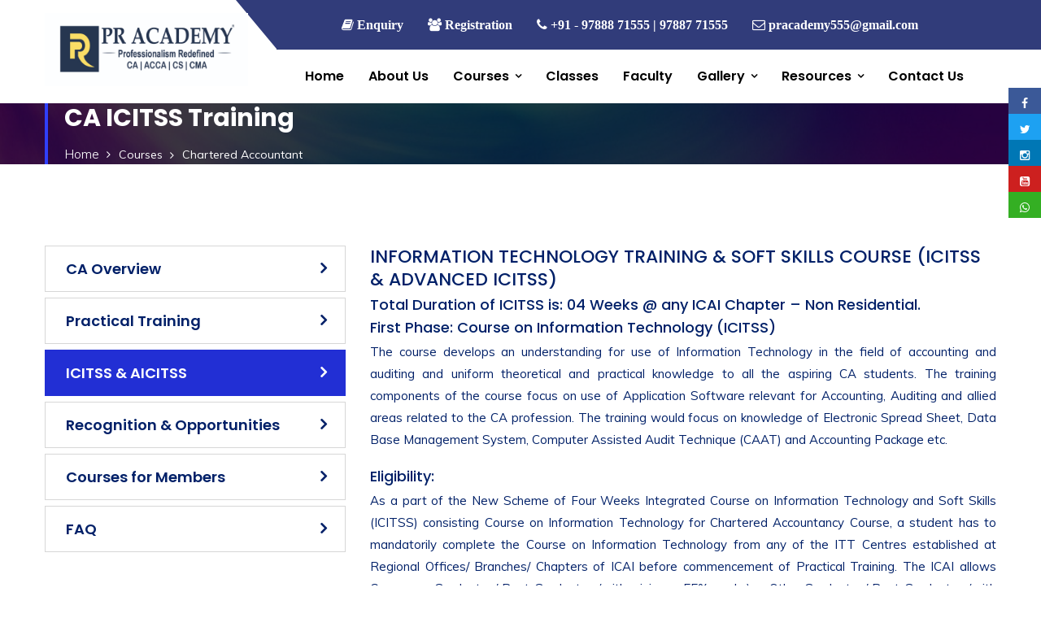

--- FILE ---
content_type: text/html; charset=UTF-8
request_url: https://www.pracademy.in/ca-ICITSS.php
body_size: 11573
content:
<!DOCTYPE html>
<html lang="en">
<html>

<!-- Mirrored from themexriver.com/tfhtml/finano/about.html by HTTrack Website Copier/3.x [XR&CO'2014], Thu, 26 Dec 2019 07:43:04 GMT -->
<head>
<meta charset="utf-8">

<title>ICITSS Training Course in Coimbatore, CA IT Training in Coimbatore  - PR Academy</title>
        <meta name="description" content="Get Knowledge with ICITSS & ACITSS training in CA course anywhere in India. PR academy offers the best information Technology training with practical knowledge">
	
<meta property="og:title" content="ICITSS Training Course in Coimbatore, CA IT Training in Coimbatore  - PR Academy" />
<meta property="og:type" content="website" />
<meta property="og:url" content="https://www.pracademy.in/ca-ICITSS.php"/>
<meta property="og:image" content="https://www.pracademy.in/images/PR-Academy-Banner.jpg" />
<meta property="og:description" content="Get Knowledge with ICITSS & ACITSS training in CA course anywhere in India. PR academy offers the best information Technology training with practical knowledge" />
<meta property="og:site_name" content="PR Academy"/>
<link rel="canonical" href="https://www.pracademy.in/ca-ICITSS.php" />
<script type="application/ld+json">
{
  "@context": "https://schema.org",
  "@type": "LocalBusiness",
  "name": "PR Academy - CMA & CA Coaching Center",
  "image": "https://www.pracademy.in/images/PR-Academy-Banner.jpg",
  "@id": "",
  "url": "https://www.pracademy.in/",
  "telephone": "9788871555",
  "priceRange": "3000",
  "address": {
    "@type": "PostalAddress",
    "streetAddress": "#62/2, II nd Floor,  Rajaji Rd, Ram Nagar,",
    "addressLocality": "Coimbatore",
    "postalCode": "641009",
    "addressCountry": "IN"
  },
  "geo": {
    "@type": "GeoCoordinates",
    "latitude": 11.010989,
    "longitude": 76.9633545
  },
  "openingHoursSpecification": {
    "@type": "OpeningHoursSpecification",
    "dayOfWeek": [
      "Monday",
      "Tuesday",
      "Thursday",
      "Wednesday",
      "Friday",
      "Saturday",
      "Sunday"
    ],
    "opens": "06:00",
    "closes": "21:00"
  },
  "sameAs": [
    "https://www.facebook.com/pracademycbe/",
    "https://twitter.com/pracademycbe",
    "https://www.instagram.com/pracademypracademy/?hl=en",
    "https://www.youtube.com/channel/UCsK7j3zvPCsk1LKHbh51M0g/featured"
  ]
}
</script>
<!-- Global site tag (gtag.js) - Google Analytics -->
<script async src="https://www.googletagmanager.com/gtag/js?id=UA-122329513-1"></script>
<script src="js/jquery.bpopup.min.js"></script>
<script src="https://code.jquery.com/jquery-2.1.4.min.js"></script>
<script>
  window.dataLayer = window.dataLayer || [];
  function gtag(){dataLayer.push(arguments);}
  gtag('js', new Date());
  gtag('config', 'UA-122329513-1');
</script>
<!-- Stylesheets -->
<link href="css/bootstrap.css" rel="stylesheet">
<link href="css/style.css" rel="stylesheet">
<link href="css/responsive.css" rel="stylesheet">

<link rel="shortcut icon" href="images/fav2.jpg" type="image/x-icon">
<link rel="icon" href="images/fav2.jpg" type="image/x-icon">

<!-- Responsive -->
<meta http-equiv="X-UA-Compatible" content="IE=edge">
<meta name="viewport" content="width=device-width, initial-scale=1.0, maximum-scale=1.0, user-scalable=0">

<!--[if lt IE 9]><script src="https://cdnjs.cloudflare.com/ajax/libs/html5shiv/3.7.3/html5shiv.js"></script><![endif]-->
<!--[if lt IE 9]><script src="js/respond.js"></script><![endif]-->
</head>


	<body oncontextmenu="return false" onselectstart="return false" ondragstart="return false">
	<div class="page-wrapper">
 	
    <!-- Preloader -->
    <div class="preloader"></div>
 	
    <!-- Main Header-->
    <header class="main-header header-style-five five-alternate">
    	
		<!--Header Top-->
        <div class="header-top">
            <div class="auto-container">
                <div class="inner-container clearfix">
                    <div class="top-left">
                       <ul class="contact-list clearfix">
							<li><i class="fa fa-book"><a href="enquiry_form.php" title="Student Enquiry Form"  style="font-weight:bold;">&nbsp;Enquiry</a></i></li>
							<li><i class="fa fa-users"><a  href="registration.php" title="Student Registration Form"  style="font-weight:bold;">&nbsp;Registration</a></i></li>
							 <li  style="font-weight:bold;"><i class="fa fa-phone"><a href="#"  style="font-weight:bold;">&nbsp;+91 - 97888 71555 | 97887 71555</a></i></li>
                            <li  style="font-weight:bold;"><i class="fa fa-envelope-o"><a href="#"  style="font-weight:bold;">&nbsp;<span class="__cf_email__" data-cfemail="b1c1c3d0d2d0d5d4dcc8848484f1d6dcd0d8dd9fd2dedc">[email&#160;protected]</span></a></i></li>
                           
							
							
                        </ul>
                    </div>
                   
                </div>
            </div>
        </div>
        <!-- End Header Top --> 
		
    	<!--Header-Upper-->
        <div class="header-upper">
        	<div class="auto-container">
            	<div class="clearfix">
                	
                	<div class="pull-left logo-box">
                    	<div class="logo"><a href="index.php"><img src="images/logo.jpeg" style="height:90px;width:250px;" alt="" title=""></a></div>
                    </div>
                   	
                   	<div class="nav-outer clearfix">
                    
						<!-- Main Menu -->
						<nav class="main-menu navbar-expand-md">
							<div class="navbar-header">
								<button class="navbar-toggler" type="button" data-toggle="collapse" data-target="#navbarSupportedContent" aria-controls="navbarSupportedContent" aria-expanded="false" aria-label="Toggle navigation">
									<span class="icon-bar"></span>
									<span class="icon-bar"></span>
									<span class="icon-bar"></span>
								</button>
							</div>

							<div class="navbar-collapse collapse clearfix" id="navbarSupportedContent">
								<ul class="navigation clearfix">
									<li><a href="index.php">Home</a></li>
									<li><a href="aboutus.php">About Us</a></li>
									<li class="dropdown"><a href="#">Courses</a>
									<ul>
											<li><a href="ca-coaching-classes.php">CA</a></li>
										<li><a href="acca-coaching-classes.php">ACCA</a></li>
										<li><a href="cma-coaching-classes.php">CMA</a></li>
										<!--<li><a href="cs-coaching-classes.php">CS</a></li> -->
									</ul>
								</li>
									<li><a href="time-table.php">Classes</a></li>
								<!--	<li class="dropdown"><a href="#">Classes</a>
									<ul>
										<li><a href="course-fees.php">Course Fees</a></li>
										
										<li><a href="time-table.php">Time Table</a></li>
										
									</ul>
								</li> -->
								
									<li><a href="faculties.php">Faculty</a></li>
								
									<li class="dropdown"><a href="#">Gallery</a>
									<ul>
										<li><a href="photos.php">Photos</a></li>
										<li><a href="videos.php">Videos</a></li>
									<li><a href="results.php">Achievers</a></li>
									</ul>
								</li>
								
								<li class="dropdown"><a href="#">Resources</a>
									<ul>
										<li><a href="useful-links.php">Useful Links</a></li>
										<!--<li><a href="hostel-details.php">Hostel Details</a></li> --> 
										
									</ul>
								</li>
									
									<li><a href="contactus.php">Contact us</a></li>
								</ul>
							</div>
							
						</nav>
						
						<!--Outer Box-->
						<div class="outer-box">
							
							<!--Search Box-->
							
							
						</div>
						
					</div>
					
                </div>
            </div>
        </div>
        <!--End Header Upper-->
        
		<!--Sticky Header-->
        <div class="sticky-header" style="background-color:#313C7A;">
        	<div class="auto-container clearfix">
            	<!--Logo-->
            	<div class="logo pull-left">
                	<a href="index.php" class="img-responsive"><img src="images/logo.jpeg" style="height:66px;width:220px;" alt="" title=""></a>
                </div>
                <!--Right Col-->
                <div class="right-col pull-right">
                	<!-- Main Menu -->
                    <nav class="main-menu navbar-expand-md">
                        <button class="navbar-toggler" type="button" data-toggle="collapse" data-target="#navbarSupportedContent1" aria-controls="navbarSupportedContent1" aria-expanded="false" aria-label="Toggle navigation">
                            <span class="icon-bar"></span>
                            <span class="icon-bar"></span>
                            <span class="icon-bar"></span>
                        </button>
                        
                        <div class="navbar-collapse collapse clearfix" id="navbarSupportedContent1">
                             	<ul class="navigation clearfix">
									<li ><a href="index.php">Home</a></li>
									<li><a href="aboutus.php">About Us</a></li>
									<li class="dropdown"><a href="#">Courses</a>
									<ul>
										<li><a href="ca-coaching-classes.php">CA</a></li>
										<li><a href="acca-coaching-classes.php">ACCA</a></li>
										<li><a href="cma-coaching-classes.php">CMA</a></li>
										<!--<li><a href="cs-coaching-classes.php">CS</a></li> -->
									</ul>
								</li>
								<li><a href="time-table.php">Classes</a></li>
								<!--	<li class="dropdown"><a href="#">Classes</a>
									<ul>
										<li><a href="course-fees.php">Course Fees</a></li>
										
										<li><a href="time-table.php">Time Table</a></li>
										
									</ul>
								</li> -->
								
									<li><a href="faculties.php">Faculty</a></li>
								
									<li class="dropdown"><a href="#">Gallery</a>
									<ul>
										<li><a href="photos.php">Photos</a></li>
										<li><a href="videos.php">Videos</a></li>
										<li><a href="results.php">Achievers</a></li>
									</ul>
								</li>
								
								<li class="dropdown"><a href="#">Resources</a>
									<ul>
										<li><a href="useful-links.php">Useful Links</a></li>
									<!--	<li><a href="hostel-details.php">Hostel Details</a></li>-->
										
									</ul>
								</li>
									
									<li><a href="contactus.php">Contact us</a></li>
								</ul>
                        </div>
                    </nav><!-- Main Menu End-->
                </div>
                
            </div>
        </div>
        <!--End Sticky Header-->
		
    </header>
    <!--End Main Header -->
	
	<!--Page Title-->
     <section class="page-title" style="background-image:url(images/bgs.jpeg)">
    	<div class="auto-container">
			<div class="content">
				<h1 style="font-size:30px;">CA ICITSS Training</h1>
				<ul class="page-breadcrumb">
					<li><a href="index.php">Home</a></li>
						<li>Courses</li>
					<li>Chartered Accountant</li>
				</ul>
			</div>
        </div>
    </section>
    <!--End Page Title-->
	
	<!--Sidebar Page Container-->
    <div class="sidebar-page-container">
    	<div class="auto-container">
        	<div class="row clearfix">
				
				<!--Sidebar Side-->
                <div class="sidebar-side col-lg-4 col-md-12 col-sm-12">
                	<aside class="sidebar default-sidebar">
						
						<!--Blog Category Widget-->
                        <div class="sidebar-widget sidebar-blog-category">
                            <ul class="blog-cat">
                                <li><a href="ca-coaching-classes.php">CA Overview</a></li>
                                <li><a href="ca-practical-training.php">Practical Training</a></li>
                                <li  class="active"><a href="ca-ICITSS.php">ICITSS & AICITSS</a></li>
                                <li><a href="ca-recognition.php">Recognition & Opportunities</a></li>
								<li><a href="ca-courses.php">Courses for Members</a></li>
                                <li><a href="ca-faq.php">FAQ</a></li>
                            </ul>
                        </div>
						
						<!-- Contact Widget-->
                        <div class="sidebar-widget contact-widget">
                        	<div class="sidebar-title">
                                <h4>Contact</h4>
                            </div>
							<ul>
								<li><span class="icon flaticon-map-1"></span> #62/2, 2nd Floor, Rajaji Street,<br> Ram Nagar, Coimbatore - 641009.</li>
								<li><span class="icon flaticon-phone-receiver"></span> +91 - 97888 71555 <br> +91 - 97887 71555</li>
								<li><span class="icon flaticon-comment"></span> <a href="/cdn-cgi/l/email-protection" class="__cf_email__" data-cfemail="6c05020a032c1c1e0d0f0d08090115420502">[email&#160;protected]</a></li>
							</ul>
						</div>
						
						<!-- Brochures Widget-->
                        <div class="sidebar-widget brochures-widget">
                        	<div class="sidebar-title">
                                <h4>Course Registration</h4>
                            </div>
						
							<ul class="files">
								<li><a href="registration.php?curs=CA" title="Student Registration Form"><span class="fa fa-user"></span> Online Registration</a></li>
								<li><a href="course-fees.php" title="Course Fees"><span class="fa fa-tag"></span> Course Fees</a></li>
							</ul>
						</div>
						
						<!-- Banner Widget-->
                       
						
					</aside>
				</div>
				
				<!--Content Side-->
                <div class="content-side col-lg-8 col-md-12 col-sm-12">
                	<div class="services-single">
						<h4  style="font-size:22px;">INFORMATION TECHNOLOGY TRAINING & SOFT SKILLS COURSE
(ICITSS & ADVANCED ICITSS)</h4>
						
						<h4  style="font-size:18px;">Total Duration of ICITSS is:  04 Weeks @ any ICAI Chapter – Non Residential.</h4>
						
							<h4  style="font-size:18px;">First Phase: Course on Information Technology (ICITSS)</h4>
						
						<div class="text">
							<p align="justify">	
						The course develops an understanding for use of Information Technology in the field
of accounting and auditing and uniform theoretical and practical knowledge to all the
aspiring CA students. The training components of the course focus on use of
Application Software relevant for Accounting, Auditing and allied areas related to the
CA profession. The training would focus on knowledge of Electronic Spread Sheet,
Data Base Management System, Computer Assisted Audit Technique (CAAT) and
								Accounting Package etc.</p></div> 

						
						
						<h4  style="font-size:18px;">Eligibility:</h4>
						
						<div class="text">
							<p align="justify">	
As a part of the New Scheme of Four Weeks Integrated Course on Information
Technology and Soft Skills (ICITSS) consisting Course on Information Technology for
Chartered Accountancy Course, a student has to mandatorily complete the Course on
Information Technology from any of the ITT Centres established at Regional Offices/
Branches/ Chapters of ICAI before commencement of Practical Training. The ICAI
allows Commerce Graduates/ Post-Graduates (with minimum 55% marks) or Other
Graduates/ Post-Graduates (with minimum 60% marks) and Intermediate level passed
students of Institute of Company Secretaries of India (ICSI) and Institute of Cost Accountants
of India (ICMAI) to enter directly to its Intermediate Course and they need to successfully
complete Four Weeks Integrated Course on Information Technology and Soft Skills
(ICITSS) before commencement of the practical training.</p>
<p align="justify">This Training can be done anywhere in India in any CA Chapter irrespective of their native place; CA students staying abroad for a long period may undergo this Training in the Overseas CA Chapters.</p> 
<p align="justify">There is NO EXEMPTION to any one even for Engineering students with IT major; it is a mandatory Training to each and every student wants to become a CA.</p></div>

						
						
						<h4  style="font-size:18px;">Duration:</h4>
						
						<div class="text">
							<p align="justify">The classes are scheduled for minimum 6 hours per day, in 15 working days.</p></div>  
						
						<h4  style="font-size:18px;">Fees payable to ICAI/ Chapter:</h4>
						
<div class="text">
							<p align="justify">	The fee shall be Rs. 6500 (Six Thousand Five Hundred only) per student on non-residential basis, inclusive of course material and tea/refreshment. It is subject to change according to the decision of the ICAI, time to time.</p></div>  

						<h4  style="font-size:18px;">Syllabus for ICITSS:</h4>
						
							<ul class="list-style-four">
							<li>E Learning-Computer Fundamentals, Operating Systems, CBS--10 Hrs</li>
							<li>MS-Word--06 Hrs</li>                                                                                                      
							<li>MS–Excel--30 Hrs</li>                                                                                                     
							<li>MS–PowerPoint--12 Hrs</li>                                                                                          
								<li>Databases using MS – Access--06 Hrs</li>                                                                      
								<li>CAAT--18 Hrs</li>
								<li>Accounting Package--18 Hrs</li>
						</ul>
						
						
						
						
						
						<h4  style="font-size:18px;">Attendance:</h4>
<div class="text">
							<p align="justify">	A student is required to have minimum 90% attendance to successfully complete the Course on Information Technology (ICITSS).  </p></div> 
<h4  style="font-size:18px;">Module Tests</h4>
								<div class="text">
							<p align="justify">	A student of Course on Information Technology (ICITSS) is required to pass two module tests as a part of the Course by securing at least 50% marks in individual test.</p>
<p align="justify">The module test shall comprise of objective type and descriptive questions.</p> 
<p align="justify">The duration of each Module Test is one hour. Evaluation of the module test is to be done by the ITT Centre. In case a student fails in a Module Test, one re-appearance for each test is allowed free of cost.</p>
<p align="justify">For any additional reappearance, the student is required to pay a nominal fee of Rs.150/- per test. </p>
<p align="justify">These two module tests carry 20% weightage in successfully completing the course.</p></div>
<h4  style="font-size:18px;">Project:</h4>
<div class="text">
							<p align="justify">	A student of Course on Information Technology (ICITSS) is required to prepare a
multi-disciplinary project of 100 marks covering all aspects of the course syllabus. The
weightage of the project is 20%. The Students are required to submit the project
before appearing for the Final Online Examination.</p></div>

					
						
						<h4  style="font-size:18px;">Eligibility for Final Online Examination:</h4> <div class="text">
							<p align="justify"> A student of Course on Information Technology (ICITSS) becomes eligible to appear in the Final Online Examination only if he/ she fulfils the following criteria: </p></div>  
<ul class="list-style-four">
							<li>90% Attendance.</li>
<li>Successfully qualifies Two Module Tests</li> 
<li>Submission of the Project Report </li> 
<li>Payment of full fee for the course.</li>  
						</ul>
						
						
						<h4  style="font-size:18px;">Passing Requirements:</h4>
<div class="text">
							<p align="justify"> A student of the Course on Information Technology (ICITSS) is required to secure minimum 60% marks in aggregate taking into account two Module Tests, Project and Final Online Examination. The allocation of marks is as follows:</p></div>     
<ul class="list-style-four">
							<li>Two Module Tests : 20%</li>
<li>Project Report : 20% </li>
<li>Final Online Examination : 60%</li>
				</ul>
<div class="text">
							<p align="justify"> Note :In case a student fails to secure 60% marks in the aggregate, he/she may be allowed
to reappear for Online Examination for two more attempts free of cost. However, if a
student fails to secure 60% marks even after three attempts, he/she shall have to pay
a nominal fee of Rs.300/- to the Regional office/Branch of ICAI for every additional
attempt. </p></div>       
		
						
						
						
						
						
						
						<h4  style="font-size:18px;">Final Online Examination</h4>
<div class="text">
							<p align="justify">The Final Online Examination is of objective type questions of 3 hours of duration with
200 questions. This examination is held on Sunday and date is intimated to students
by the ITT Centre in which he/ she is pursuing the course. 
A student has to complete the examination within the time allocated in one sitting.
The Online Examination software generates the Questions Paper from the question
bank randomly with questions selected for topics in proportion to hours allocated to
respective topics of the course.</p></div>

			<h4  style="font-size:18px;">Certificate for the Course on Information Technology (ICITSS):</h4>
<div class="text">
							<p align="justify">The accredited ITT centre issues certificate to students who successfully complete the Course and fulfil the passing requirement of the course.</p>   

<p>How to Register for ICITSS (Course on Information Technology) through Online Portal?</p></div>
<div class="text">
							<p align="justify">The Board of Studies has developed Online Registration Portal to facilitate students to
register in soft skills courses (ICITSS and AICITSS) and make the payment of course
fee online using Credit/ Debit card from all across the country.</p></div>     
				
	<h4  style="font-size:18px;">The Online Portal for ICITSS and Advanced ICITSS provides the facilities which are as
		under:</h4>

<ul class="list-style-four">
							<li>Single sign-on for all courses</li>
<li>Online registration for all batches</li>
<li>Online Payment</li>
<li>Batch transfer facility</li>
<li>Online feedback submission</li>
<li>Online certificate generation</li>
	<li>Online report generation </li></ul>
<div class="text">
							<p align="justify">Note : The students are required to login to the Online Portal at http://cloudcampus.icai.org or www.icaionlineregistration.org and register in a particular batch launched by the Programme Organising Unit (POU). After registration, the students may take a print of the acknowledgement slip from the portal and submit the same along with other documents, as mentioned in the acknowledgement slip, to the concerned Programme Organising Unit at least two days before the commencement of the batch. After verifying the documents, the concerned POU will confirm the registration.</p></div> 
					
						
		
						
						
	<h4  style="font-size:22px;">SECOND PHASE: ICITSS-Orientation Course (Soft Skills)</h4>

<div class="text">
							<p align="justify">The Orientation Course aims to equip the entrants of the profession:</p></div>
<ul class="list-style-four">
							<li>To familiarize with various dimensions of the Indian Accountancy
      Profession.</li>
<li>To develop effective communication and presentation skills.</li> 
<li>To groom and motivate the entrants to be knowledgeable and skilled
      professionals.</li> 
<li>To expand the significance of practical training in the life of a professional.</li> 
<li>To foster values such as integrity, transparency and Independence in the
      budding professionals.</li>  

<h4  style="font-size:18px;">Necessity and Eligibility:</h4> 
<div class="text">
							<p align="justify">The students are required to undergo Orientation Course before registering for
practical training.</p></div> 

<h4  style="font-size:18px;">Duration:</h4> 
<div class="text">
							<p align="justify">The duration of the course shall be 90 hours (15 days X 6 hours per day). Classes
are held for 6 hours each day for 6 days a week.</p></div>  
	<ul class="list-style-four">
<li>About the Institute, Academic &  Technical Guidance, General Management - 06 Hours</li>                                                         
    
<li>Developing Personal Traits - 12 Hours</li>         
<li>Business Communication -  12 Hours</li>                                                                         
<li>Presentation - 24 Hours</li>                                                                                               
<li>Interpersonal & Negotiation Skills - 12 Hours</li>                                                           
<li>Office Procedure - 06 Hours</li>                                                                                           
<li>Business Environment - 06 Hours</li>                                                                                
<li>Strategic Decision Making -  06 Hours</li>                                                                     
				
		<li>Practical (Project) - 06 Hours </li></ul>                                                                                      				
						
		<h4  style="font-size:18px;">Teaching Methodology:</h4>  
<div class="text">
							<p align="justify">Multiple methods including lectures, case studies, presentations, group
discussions, management games, projects, etc.</p></div>
 
			<h4  style="font-size:18px;">Enrolment of Students:</h4> 
<div class="text">
							<p align="justify">All Organizing Centres shall adapt a transparent procedure to enroll the students.
The enrolment of students shall be done on “First Come First Serve” basis through
online portal www.icaionlineregistration.org.</p></div> 
				
						
						
	<h4  style="font-size:18px;">Fee:</h4>
	<ul class="list-style-four">
<li>The fee shall be Rs.7000/- (Seven thousand only) per student on non-residential basis, inclusive of course material and tea/refreshment. It is subject to change time to time as decided by the ICAI.</li>
<li>The fee for the Programme is non-refundable and may be transferred from one Programme Organizing Unit (POU) to another, if the student wishes to attend a batch in another POU in case of some exigency.</li></ul>   
<h4  style="font-size:18px;">Dress Code:</h4> 
<div class="text">
							<p>Students, while undergoing Orientation Course, shall adhere to the formal Dress Code as per the local culture and tradition. Advisory Dress Code:- Male Students: Full Sleeves Shirts and Trousers; Female Students: Sarees/ Salvar, Kurta/ Suit. While appearing before the appellate authority, they may also wear a suit and a tie.</p></div>  

<h4  style="font-size:18px;">Syllabus & Duration of Orientation Course:</h4>
<ul class="list-style-four">
<li>Introduction; Extempore by the student; Academic and Technical Guidance;  General   Management -- 12 Hrs in total.</li>
<li>Attitude, Values and Ethics; Motivation – self and others; Time Management; Self Analysis, Planning & Prioritizing; Goal Setting & Accountability; Critical and Independent Thinking - 12 Hrs in total.</li>
<li>Introduction to Effective Communication & Listening Skills, Conversational Skills & Interpersonal Skills; Business Communication; Articulation Skills; Reading and Comprehension Skills; Book Review; Preparation of Project Report; Data Analysis & Research Methodology -- 12 Hrs in total.</li>
<li>Making PowerPoint Presentations; Requisites for Effective Presentations; Case based presentations related to Industries with Key Messages for Effective Decision Making – 12 Hrs in total.</li>
<li>Art of Questioning and Curious Questioning; Group Discussion & Debate; Working in Teams/Relationship Management; Managing Ambiguity – 06 Hrs in total.</li>
<li>Office Organization; Office Etiquettes; Executive Presence – 06 Hrs in toal.</li>
<li>Business Environment – Indian & Global; Different Sectors (Banking,Financial Service, Manufacturing) and their Significance; Introduction to Financial Analysis; Corporate & Commercial Laws – 06 Hrs in total.</li>
<li>Search Engine; Comparison between Inter firm and Intra firm; Extempore by the student – 12 Hrs in total.</li>
<li>Practical/ Testing of Verbal Skills; Practical/ Testing of Writing Skills – 12 Hrs in total.</li></ul>  					
	
	
	
	
	<h4  style="font-size:22px;">Course on Advanced Information Technology (AICITSS) & Soft Skills</h4>

<div class="text">
							<p align="justify">Total Duration of Advanced ICITSS is: 04 Weeks @ any ICAI Chapter – Non Residential.  
First Phase:  Course on Advanced Information Technology</p></div> 
<h4  style="font-size:18px;">(AICITSS)</h4>
  
<div class="text">
							<p align="justify">The Course develops practical skills to understand the intricacies of auditing in ERP environments, understand the concept of Controls-Based Audit and importance of IT General Controls (ITGCs) and its impact on assessment of ERP controls, assessment of application controls and access rights. The Course provides training focused on application software relevant for the work of a professional accountant including using Auditing in ERP Environment, Enterprise Resource Planning (ERP), MS Excel as Audit Tool and advanced features of Electronic Spreadsheet, DBMS etc.</p></div>     
<h4  style="font-size:18px;">Eligibility:</h4>
<div class="text">
							<p align="justify">As a part of the New Scheme of Four Weeks Advanced Integrated Course on Information Technology Training and Soft Skills (AICITSS) for Chartered Accountancy Course, a student undergoing practical training shall be required to do AICITSS during the last 2 years of practical training but to complete the same before being eligible to appear in the Final Examination. A student can complete the Course on Advanced Information Technology (AICITSS) from any of the ITT Centres established at Regional Offices/ Branches/ Chapters of ICAI.</p></div>  
<h4  style="font-size:18px;">Duration:</h4>
<div class="text">
							<p align="justify">The classes are scheduled for minimum 6 hours per day, in 15 working days.</p></div>  

<h4  style="font-size:18px;">Fees Payable to ICAI:</h4>
<div class="text">
							<p align="justify">The fee shall be Rs.7500 (Seven Thousand Five Hundred only) per student on non-residential basis, inclusive of course material and tea/refreshment.</p></div>  
<h4  style="font-size:18px;">Hours Allotted:</h4>
<ul class="list-style-four">
<li>Auditing in an ERP Environment : 44 Hrs  </li>                     
<li>Advanced Excel : 18 Hrs </li>                                                      
<li>MS Excel as Audit Tool : 18 Hrs</li>                                         
<li>Database Application using MS Access : 12 Hrs</li>

	<li>Enterprise Resource Planning : 18 Hrs</li></ul>
	
						

	
	<h4  style="font-size:18px;">Training details:</h4> 
<li>The Regional offices/ branches of the ICAI will organise the Course on Advanced Information Technology (AICITSS) as per the detailed course contents provided by the Board of Studies.</li>
	<li>The course should be supported by intensive practical exercises so that the concepts are clearly understood by the students.</li></ul>   

<h4  style="font-size:18px;">Attendance: A student is required to have minimum 90% attendance to successfully complete the Course on Advanced Information Technology (AICITSS).</h4> 

<h4  style="font-size:18px;">Certificate for the Course on Advanced Information Technology (AICITSS):</h4>   
<div class="text">
							<p align="justify">The accredited ITT centre issues certificate to students who attended 90% classes and successfully completed the Course on Advanced Information Technology (AICITSS).</p> 
<p>Note: The Final Course students would be tested on Advanced Integrated Course on Information Technology and Soft Skills (AICITSS) through online test paper/ OMR Test Paper and the said test would be conducted by the Examination Department which they would be required to qualify with the requisite grades to be eligible to appear for Final Examination. The said grades would be reflected in the mark sheet of Final Examination. Hence, the students should be dedicative, sincere and deep involvement during this Training as it will reflect ultimately in their employment/job opportunity.</p></div> 

<h4  style="font-size:18px;">Registration for AICITSS (Course on Advanced Information Technology) through Online Portal</h4>   
<div class="text">
							<p align="justify">The Board of Studies has developed Online Registration Portal to facilitate students to register in soft skills courses (ICITSS and AICITSS) and make the payment of course fee online using Credit/ Debit card from all across the country.  The Online Portal for ICITSS and Advanced ICITSS provides the facilities which are as under:</p></div> 
<h4  style="font-size:18px;">Single sign-on for all courses</h4>
<ul class="list-style-four">
<li>Online registration for all batches</li>
<li>Online Payment</li>
<li>Batch transfer facility</li>
<li>Online feedback submission</li>
<li>Online certificate generation</li>
<li>Online report generation </li></ul>  

	
	
	<h4  style="font-size:16px;">Note: </h4>
<ul class="list-style-four">
<li>The students are required to login to the Online Portal at http://cloudcampus.icai.org or www.icaionlineregistration.org and register in a particular batch launched by the Programme Organising Unit (POU). After registration, the students may take a print of the acknowledgement slip from the portal and submit the same along with other documents, as mentioned in the acknowledgement slip, to the concerned Programme Organising Unit at least two days before the commencement of the batch. After verifying the documents, the concerned POU will confirm the registration. </li> 
<li>No Manual Registration will be done at any Chapter and the students may approach the nearby Chapter for related information.</li></ul> 
						
						
						
						
		<h4  style="font-size:18px;">SECOND PHASE: MANAGEMENT & COMMUNICATION SKILLS </h4>

<div class="text">
							<p align="justify">The Management & Communication Skills Course aimed  towards to  equip the students to the profession with some essential skills such as:</p></div>
<ul class="list-style-four">
<li>To sharpen communication and presentation skills.</li>
<li>To develop inter-personal and leadership skills.</li>
<li>To provide an understanding of contemporary business environment and
     opportunities.</li>
<li>To prepare the student for a career either in employment or in practice, by
     educating them to be adaptable and accountable.</li></ul>
 
<h4  style="font-size:18px;">Eligibility:</h4>
<ul class="list-style-four">
<li>The students registered under the existing scheme and appearing in the final examination in the existing scheme shall undergo the course before applying for membership of the Institute.</li>  <li>The student registered under the Revised scheme or converted under the Revised scheme shall be undergoing the course during the last two years of Practical training but compulsory before appearing for the final examination. (0R) </li>
                                                          
<li>Students can undergo 4-weeks Residential Course /One Month Non-residential Programme on Professional Skills Development in lieu of MCS Course by paying the required fee.</li></ul> 
				
						
						
						
		<h4  style="font-size:18px;">Duration of MCS Course:</h4>   
<div class="text">
							<p align="justify">The duration of the course is 15 days as full time. Classes are held for 6 hours each day for 6 days a week (15 days X 6 hours per day = 90 hours).</p></div> 

<h4  style="font-size:18px;">Allocation of time among the broad areas of the course contents is as:</h4>
<ul class="list-style-four">
<li>Business Communication - 12 Hours</li>                                                       
<li>Presentation - 18 Hours</li>                                                                              
<li>Interpersonal & Negotiation Skills - 18 Hours</li>                                        
<li>Leadership, Team Building and Career Development - 12 Hours</li>          
<li>Office etiquettes - 06 Hours</li>                                                                        
<li>Interview Preparation - 12 Hours</li>                                                                  
<li>Strategic Thinking - 06 Hours</li>                                                                      
<li>Professional Ethics - 06 Hours</li> </ul>                                                                    

<h4  style="font-size:18px;">Fee:</h4>
<div class="text">
							<p align="justify">The fees shall not exceed Rs.7000/- per student on non-residential basis inclusive of course, study material, tea/refreshment.</p></div>  

<h4  style="font-size:18px;">Online Portal</h4> 
<div class="text">
							<p align="justify">Online Portal for OC/ MCS is operational. The organizing centres  shall launch the batches of MCS course through online portal www.icaionlineregistation.org only. No batches are to be conducted in the offline mode and no certificates are to be issued through offline mode. </p>
<p align="justify">The student registration, student attendance, faculty allocation, faculty feedback, certificate generation (which has the scanned signatures of Chairman, BOS) are to be done through online mode only. The user manual related to the portal is uploaded in the website http://www.icaionlineregistration.org.</p></div> 
				
						
						
						
						
						

						
					</div>
						
						
						
						
				</div>
				
			</div>
		</div>
	</div>
	<!--End Sidebar Page Container-->
    <!--End Page Title-->
	
	<!-- Services Section Three-->

	
	<!-- About Section Four -->
	
	<!-- End About Section Four -->
	
	<!-- Video Section -->
	
	<!-- End Video Section -->
	
	<!-- Feature Section -->
	
	<!-- End Feature Section -->
	
	<!--Main Footer-->
   <style>
	
	 
	 .icon-float {
     position: fixed;
     right: 0px;
     top: 15%;
     z-index: 999;
}
 .icon-float ul {
     padding: 0px;
}
 .icon-float ul li {
     list-style-type: none;
}
 .icon-float ul li a {
     display: block;
     -webkit-transition: all 0.5s ease;
     -moz-transition: all 0.5s ease;
     -o-transition: all 0.5s ease;
     transition: all 0.5s ease;
     padding: 0px;
}
 .icon-float ul li a i {
     padding: 8px;
     width: 40px;
     height: 32px;
     text-align: center;
     color: #fff;
}
 .icon-float ul li a:hover {
     transform: rotateY(-180deg);
}
 .icon-float ul li a:hover i {
     transform: rotateY(180deg);
}
 .fb1 {
     background: #3b5998;
}
 .gp1 {
     background: #dd4b39;
}
 .tw1 {
     background: #1da1f2;
}
 .li1 {
     background: #0077b5;
}
 .yt1 {
     background: #cd201f;
}
 .wa1 {
     background: #34af23;
}
	 
	</style>  
  <section>
        <div class="icon-float">
            <ul>
            
                <li><a href="https://www.facebook.com/pracademycbe/" target="_blank" class="fb1"><i class="fa fa-facebook" aria-hidden="true"></i></a> </li>
              
                <li><a href="https://twitter.com/pracademycbe" target="_blank" class="tw1"><i class="fa fa-twitter" aria-hidden="true"></i></a> </li>
                <li><a href="https://www.instagram.com/caraja_pracademy?igsh=MWJyZG51c3A3cXBqbg%3D%3D" target="_blank" class="li1"><i class="fa fa-instagram" aria-hidden="true"></i></a> </li>
				 <li><a href="https://www.youtube.com/channel/UCsK7j3zvPCsk1LKHbh51M0g/featured" target="_blank" class="yt1"><i class="fa fa-youtube-square" aria-hidden="true"></i></a> </li>
                <li><a href="https://api.whatsapp.com/send?phone=919788871555&text=Hello" target="_blank" class="wa1"><i class="fa fa-whatsapp" aria-hidden="true"></i></a> </li>
               
            </ul>
        </div>
    </section>

<footer class="main-footer">
    	<div class="auto-container">
        	<!--Widgets Section-->
            <div class="widgets-section">
            	<div class="row clearfix">
                	
                    <!--Column-->
                    <div class="big-column col-lg-6 col-md-12 col-sm-12">
						<div class="row clearfix">
						
                        	<!--Footer Column-->
                            <div class="footer-column col-lg-7 col-md-6 col-sm-12">
                                <div class="footer-widget logo-widget">
									<div class="logo">
										<a href="index.php"><img src="images/logo.jpeg" style="height:66px;width:220px;" alt="" /></a>
									</div>
								
									<ul class="list-style-two">
										<li><span class="icon fa fa-phone"></span> +91 - 9788871555 | 9788771555</li>
										<li><span class="icon fa fa-envelope"></span> <a href="/cdn-cgi/l/email-protection" class="__cf_email__" data-cfemail="2940474f4669595b484a484d4c4450074047">[email&#160;protected]</a></li>
										<li><span class="icon fa fa-home"></span>Ram Nagar, Coimbatore</li>
									</ul>
								</div>
							</div>
							
							<!--Footer Column-->
                            <div class="footer-column col-lg-5 col-md-6 col-sm-12">
                                <div class="footer-widget links-widget">
									<h4>Quick Links</h4>
									<ul class="list-link">
										
									<li><a href="ca-coaching-classes.php">CA</a></li>
										<li><a href="acca-coaching-classes.php">ACCA</a></li>
										
										<li><a href="cma-coaching-classes.php">CMA</a></li>
										<li><a href="cs-coaching-classes.php">CS</a></li>
										<li><a href="https://www.pracademy.in/blog/" target="_blank">Blog</a></li>
									
										
									
									</ul>
								</div>
							</div>

						</div>
					</div>
					
					<!--Column-->
                    <div class="big-column col-lg-6 col-md-12 col-sm-12">
						<div class="row clearfix">
						
                        	<!--Footer Column-->
                            <div class="footer-column col-lg-6 col-md-6 col-sm-12">
                                <div class="footer-widget links-widget">
									<h4>Terms & Policy</h4>
									<ul class="list-link" style="font-size:12px;">
										
										
											<li><a href="disclaimer.php">Disclaimer</a></li>
										<li><a href="terms-conditions.php">Terms & Conditions</a></li>
											<li><a href="privacy-policy.php">Privacy Policy</a></li>
										<li><a href="refund-policy.php">Refund Policy</a></li>
									</ul>
								</div>
							</div>
							
							<!--Footer Column-->
                            <div class="footer-column col-lg-6 col-md-6 col-sm-12">
                                <div class="footer-widget gallery-widget">
									<h4>Gallery</h4>
									<div class="widget-content">
										<div class="images-outer clearfix">
											<!--Image Box-->
											<figure class="image-box"><a href="images/01.jpg" class="lightbox-image" data-fancybox="footer-gallery" title="Image Title Here" data-fancybox-group="footer-gallery"><img src="images/01.jpg" alt=""></a></figure>
											<!--Image Box-->
											<figure class="image-box"><a href="images/ft1.jpeg" class="lightbox-image" data-fancybox="footer-gallery" title="Image Title Here" data-fancybox-group="footer-gallery"><img src="images/ft1.jpeg" alt=""></a></figure>
											<!--Image Box-->
										
											<!--Image Box-->
											<figure class="image-box"><a href="images/4.jpg" class="lightbox-image" data-fancybox="footer-gallery" title="Image Title Here" data-fancybox-group="footer-gallery"><img src="images/4.jpg" alt=""></a></figure>
											<!--Image Box-->
											<figure class="image-box"><a href="images/5.jpg" class="lightbox-image" data-fancybox="footer-gallery" title="Image Title Here" data-fancybox-group="footer-gallery"><img src="images/5.jpg" alt=""></a></figure>
												<figure class="image-box"><a href="images/3.jpg" class="lightbox-image" data-fancybox="footer-gallery" title="Image Title Here" data-fancybox-group="footer-gallery"><img src="images/3.jpg" alt=""></a></figure>
											<!--Image Box-->
											<figure class="image-box"><a href="images/6.jpg" class="lightbox-image" data-fancybox="footer-gallery" title="Image Title Here" data-fancybox-group="footer-gallery"><img src="images/6.jpg" alt=""></a></figure>
										</div>
									</div>
								</div>
							</div>
							
						</div>
					</div>
					
				</div>
			</div>
		</div>
		<!-- Footer Bottom -->
		<div class="footer-bottom">
			<div class="auto-container">
				<div class="row clearfix">
					
					<!-- Copyright Column -->
										
					
					<div class="copyright-column col-lg-6 col-md-6 col-sm-12">
						<div class="copyright"  style="color:#fade60;"><a href="#"  style="color:#fade60;">PR ACADEMY</a> © 2026. All Rights Reserved(Unit of PR Academy Private Limited).</div>
					</div>
					
					<!-- Social Column -->
					<div class="social-column col-lg-6 col-md-6 col-sm-12">
						<ul>
							<li class="follow">Follow us: </li>
							<li><a href="https://www.facebook.com/pracademycbe/" target="_blank"><span class="fa fa-facebook-square"></span></a></li>
							<li><a href="https://twitter.com/pracademycbe" target="_blank"><span class="fa fa-twitter-square"></span></a></li>
							<li><a href="https://www.instagram.com/pracademypracademy/?hl=en" target="_blank"><span class="fa fa-instagram"></span></a></li>
							<li><a href="https://www.youtube.com/channel/UCsK7j3zvPCsk1LKHbh51M0g/featured" target="_blank"><span class="fa fa-youtube"></span></a></li>
							
						</ul>
					</div>
					
				</div>
			</div>
		</div>
	</footer>	
	
</div>
<!--End pagewrapper-->

<script data-cfasync="false" src="/cdn-cgi/scripts/5c5dd728/cloudflare-static/email-decode.min.js"></script><script src="js/jquery.js"></script>
<script src="js/popper.min.js"></script>
<script src="js/bootstrap.min.js"></script>
<script src="js/jquery.mCustomScrollbar.concat.min.js"></script>
<script src="js/jquery.fancybox.js"></script>
<script src="js/appear.js"></script>
<script src="js/owl.js"></script>
<script src="js/wow.js"></script>
<script src="js/jquery-ui.js"></script>
<script src="js/main.js"></script>

<script defer src="https://static.cloudflareinsights.com/beacon.min.js/vcd15cbe7772f49c399c6a5babf22c1241717689176015" integrity="sha512-ZpsOmlRQV6y907TI0dKBHq9Md29nnaEIPlkf84rnaERnq6zvWvPUqr2ft8M1aS28oN72PdrCzSjY4U6VaAw1EQ==" data-cf-beacon='{"version":"2024.11.0","token":"0914aa382475476db34bdb6dcf92049c","r":1,"server_timing":{"name":{"cfCacheStatus":true,"cfEdge":true,"cfExtPri":true,"cfL4":true,"cfOrigin":true,"cfSpeedBrain":true},"location_startswith":null}}' crossorigin="anonymous"></script>
</body>

<!-- Mirrored from themexriver.com/tfhtml/finano/about.html by HTTrack Website Copier/3.x [XR&CO'2014], Thu, 26 Dec 2019 07:43:05 GMT -->
</html>

--- FILE ---
content_type: text/css
request_url: https://www.pracademy.in/css/style.css
body_size: 55310
content:
@import url(https://fonts.googleapis.com/css?family=Muli:200,200i,300,300i,400,400i,600,600i,700,700i,800,800i,900,900i|Playfair+Display:400,400i,700,700i,900,900i|Poppins:100,100i,200,200i,300,300i,400,400i,500,500i,600,600i,700,700i,800,800i,900,900i);@import url(font-awesome.css);@import url(flaticon.css);@import url(animate.css);@import url(owl.css);@import url(jquery-ui.css);@import url(custom-animate.css);@import url(jquery.fancybox.min.css);@import url(jquery.mCustomScrollbar.min.css);*{margin:0;padding:0;border:none;outline:0}body{font-family:Muli,sans-serif;font-size:14px;color:#777;line-height:1.7em;font-weight:400;background:#fff;-webkit-font-smoothing:antialiased;-moz-font-smoothing:antialiased}.bordered-layout .page-wrapper{padding:0 50px 0}a{text-decoration:none;cursor:pointer;color:#3241ff}a:focus,a:hover,a:visited,button{text-decoration:none;outline:0!important}h1,h2,h3,h4,h5,h6{position:relative;font-weight:400;margin:0;background:0 0;line-height:1.6em;font-family:Poppins,sans-serif}h1{font-size:44px}h2{font-size:34px}h3{font-size:28px}h4{font-size:24px}h5{font-size:20px}h6{font-size:18px}textarea{overflow:hidden}p{position:relative;line-height:1.8em}.auto-container{position:static;max-width:1200px;padding:0 15px;margin:0 auto}.medium-container{max-width:850px}.page-wrapper{position:relative;margin:0 auto;width:100%;min-width:300px}li,ul{list-style:none;padding:0;margin:0}img{display:inline-block;max-width:100%}.theme-btn{display:inline-block;transition:all .3s ease;-moz-transition:all .3s ease;-webkit-transition:all .3s ease;-ms-transition:all .3s ease;-o-transition:all .3s ease;background-color:#a60d33}.centered{text-align:center}.btn-style-one{position:relative;padding:10px 72px 10px 30px;line-height:24px;background:#3241ff;color:#fff;font-size:14px;cursor:pointer;font-weight:400;border-radius:50px;border:2px solid #3241ff;text-transform:capitalize;font-family:Muli,sans-serif}.btn-style-one .icon{position:absolute;right:-2px;top:-2px;color:#fff;width:57px;height:48px;line-height:48px;text-align:center;font-weight:400;font-size:16px;padding-right:4px;background-color:#091394;border-radius:0 50px 50px 0}.btn-style-one:hover{background:0 0;border-color:#3241ff;color:#3241ff}.btn-style-two{position:relative;padding:12px 38px 12px;line-height:24px;color:#fff;font-size:14px;cursor:pointer;font-weight:600;border-radius:4px;text-transform:capitalize;background-image:-ms-linear-gradient(top,#9ee213 0,#45a401 100%);background-image:-moz-linear-gradient(top,#9ee213 0,#45a401 100%);background-image:-o-linear-gradient(top,#9ee213 0,#45a401 100%);background-image:-webkit-gradient(linear,left top,left bottom,color-stop(0,#9ee213),color-stop(100,#45a401));background-image:-webkit-linear-gradient(top,#9ee213 0,#45a401 100%);background-image:linear-gradient(to bottom,#9ee213 0,#45a401 100%)}.btn-style-two:hover{background-image:-ms-linear-gradient(top,#45a401 0,#9ee213 100%);background-image:-moz-linear-gradient(top,#45a401 0,#9ee213 100%);background-image:-o-linear-gradient(top,#45a401 0,#9ee213 100%);background-image:-webkit-gradient(linear,left top,left bottom,color-stop(0,#45a401),color-stop(100,#9ee213));background-image:-webkit-linear-gradient(top,#45a401 0,#9ee213 100%);background-image:linear-gradient(to bottom,#45a401 0,#9ee213 100%);color:#fff}.btn-style-three{position:relative;line-height:24px;color:#333;font-size:15px;cursor:pointer;font-weight:400;border-radius:4px;padding:11px 46px 11px;background-color:#eeeef6;text-transform:capitalize}.btn-style-three:hover{color:#fff;background-color:#3241ff}.btn-style-four{position:relative;line-height:24px;color:#333;font-size:15px;cursor:pointer;font-weight:400;border-radius:4px;padding:11px 36px 11px;background-color:#eeeef6;text-transform:capitalize}.btn-style-four:hover{color:#fff;background-image:-ms-linear-gradient(top,#45a401 0,#9ee213 100%);background-image:-moz-linear-gradient(top,#45a401 0,#9ee213 100%);background-image:-o-linear-gradient(top,#45a401 0,#9ee213 100%);background-image:-webkit-gradient(linear,left top,left bottom,color-stop(0,#45a401),color-stop(100,#9ee213));background-image:-webkit-linear-gradient(top,#45a401 0,#9ee213 100%);background-image:linear-gradient(to bottom,#45a401 0,#9ee213 100%)}.btn-style-five{position:relative;line-height:24px;color:#012068;font-size:15px;cursor:pointer;font-weight:400;border-radius:4px;padding:11px 36px 11px;background-color:#fff;text-transform:capitalize}.btn-style-five:hover{color:#fff;background-color:#3241ff}.btn-style-six{position:relative;line-height:24px;color:#fff;font-size:14px;cursor:pointer;font-weight:400;border-radius:4px;padding:11px 36px 11px;background-color:#4659e2;text-transform:capitalize}.btn-style-six:hover{color:#fff;background-color:#ff7a01}.btn-style-seven{position:relative;line-height:24px;color:#333;font-size:14px;cursor:pointer;font-weight:400;border-radius:4px;padding:11px 36px 11px;background-color:#fff;text-transform:capitalize}.btn-style-seven:hover{color:#fff;background-color:#4659e2}.btn-style-eight{position:relative;line-height:24px;color:#fff;font-size:14px;cursor:pointer;font-weight:400;border-radius:4px;padding:11px 36px 11px;background-color:#000;text-transform:capitalize}.btn-style-eight:hover{color:#fff;background-color:#4659e2}.btn-style-nine{position:relative;line-height:24px;color:#fff;font-size:14px;cursor:pointer;font-weight:400;border-radius:50px;border:2px solid #7e6a46;padding:10px 36px 10px;background-color:#7e6a46;text-transform:capitalize}.btn-style-nine .icon{font-size:12px;margin-left:6px}.btn-style-nine:hover{color:#7e6a46;background:0 0}.btn-style-ten{position:relative;line-height:24px;color:#333;font-size:15px;cursor:pointer;font-weight:400;border-radius:50px;padding:11px 31px 11px;background-color:#f6f4ee;text-transform:capitalize;box-shadow:inset 0 0 10px rgba(0,0,0,.2)}.btn-style-ten:hover{color:#fff;background-color:#7e6a46}.btn-style-eleven{position:relative;padding:10px 72px 10px 30px;line-height:24px;background:#b78b4b;color:#fff;font-size:14px;cursor:pointer;font-weight:400;border-radius:50px;border:2px solid #b78b4b;text-transform:capitalize;font-family:Muli,sans-serif}.btn-style-eleven .icon{position:absolute;right:-2px;top:-2px;color:#fff;width:57px;height:48px;line-height:48px;text-align:center;font-weight:600;font-size:16px;padding-right:4px;background-color:#7e6a46;border-radius:0 50px 50px 0}.btn-style-eleven:hover{background:0 0;border-color:#b78b4b;color:#b78b4b}.btn-style-twelve{position:relative;line-height:24px;color:#fff;font-size:14px;cursor:pointer;font-weight:700;border-radius:4px;padding:11px 44px 11px;text-transform:capitalize}.btn-style-twelve .fa{position:relative;font-size:16px;top:0;margin-left:2px}.btn-style-twelve:before{position:absolute;content:'';left:0;top:0;width:100%;height:100%;display:block;z-index:-1;transition:all .3s ease;-moz-transition:all .3s ease;-webkit-transition:all .3s ease;-ms-transition:all .3s ease;-o-transition:all .3s ease;background-image:-ms-linear-gradient(left,#fe1000 0,#b2180e 100%);background-image:-moz-linear-gradient(left,#fe1000 0,#b2180e 100%);background-image:-o-linear-gradient(left,#fe1000 0,#b2180e 100%);background-image:-webkit-gradient(linear,left top,right top,color-stop(0,#fe1000),color-stop(100,#b2180e));background-image:-webkit-linear-gradient(left,#fe1000 0,#b2180e 100%);background-image:linear-gradient(to right,#fe1000 0,#b2180e 100%)}.btn-style-twelve:hover::before{background-image:-ms-linear-gradient(left,#b2180e 0,#fe1000 100%);background-image:-moz-linear-gradient(left,#b2180e 0,#fe1000 100%);background-image:-o-linear-gradient(left,#b2180e 0,#fe1000 100%);background-image:-webkit-gradient(linear,left top,right top,color-stop(0,#b2180e),color-stop(100,#fe1000));background-image:-webkit-linear-gradient(left,#b2180e 0,#fe1000 100%);background-image:linear-gradient(to right,#b2180e 0,#fe1000 100%)}.btn-style-twelve:hover{color:#fff}.btn-style-thirteen{position:relative;line-height:24px;color:#010101;font-size:14px;cursor:pointer;font-weight:700;background-color:#fff;padding:11px 44px 11px;text-transform:capitalize}.btn-style-thirteen .fa{position:relative;font-size:16px;top:0;margin-left:2px}.btn-style-thirteen:hover{color:#010101}.btn-style-fourteen{position:relative;line-height:24px;color:#fff;font-size:15px;cursor:pointer;font-weight:400;background-color:#000;padding:11px 30px 11px;text-transform:capitalize}.btn-style-fourteen:before{position:absolute;content:'';left:0;top:0;width:100%;height:100%;display:block;opacity:0;transition:all .3s ease;-moz-transition:all .3s ease;-webkit-transition:all .3s ease;-ms-transition:all .3s ease;-o-transition:all .3s ease}.btn-style-fourteen:hover{color:#fff;background-image:-ms-linear-gradient(left,#fd1000 0,#b1180e 100%);background-image:-moz-linear-gradient(left,#fd1000 0,#b1180e 100%);background-image:-o-linear-gradient(left,#fd1000 0,#b1180e 100%);background-image:-webkit-gradient(linear,left top,right top,color-stop(0,#fd1000),color-stop(100,#b1180e));background-image:-webkit-linear-gradient(left,#fd1000 0,#b1180e 100%);background-image:linear-gradient(to right,#fd1000 0,#b1180e 100%)}.btn-style-fifteen{position:relative;line-height:24px;color:#fff;font-size:14px;cursor:pointer;font-weight:400;border-radius:50px;padding:11px 51px 11px;background-color:#3241ff;text-transform:capitalize}.btn-style-fifteen:hover{color:#fff;background-color:#222}.btn-style-sixteen{position:relative;line-height:24px;color:#fff;font-size:18px;cursor:pointer;font-weight:400;letter-spacing:1px;border-radius:50px;padding:25px 80px 25px;text-transform:capitalize;font-family:Poppins,sans-serif}.btn-style-sixteen:before{position:absolute;content:'';left:0;top:0;right:0;bottom:0;z-index:-1;border-radius:50px;background-image:-ms-linear-gradient(top,#3241ff 0,#0e19a1 100%);background-image:-moz-linear-gradient(top,#3241ff 0,#0e19a1 100%);background-image:-o-linear-gradient(top,#3241ff 0,#0e19a1 100%);background-image:-webkit-gradient(linear,left top,left bottom,color-stop(0,#3241ff),color-stop(100,#0e19a1));background-image:-webkit-linear-gradient(top,#3241ff 0,#0e19a1 100%);background-image:linear-gradient(to bottom,#3241ff 0,#0e19a1 100%)}.btn-style-sixteen .fa{position:relative;font-size:22px;top:2px;margin-left:6px}.btn-style-sixteen:hover{color:#fff}.btn-style-seventen{position:relative;padding:12px 72px 11px 30px;line-height:24px;background:#fff;color:#091394;font-size:14px;cursor:pointer;font-weight:600;border-radius:50px;text-transform:capitalize;font-family:Muli,sans-serif}.btn-style-seventen .icon{position:absolute;right:-1px;top:0;color:#fff;width:57px;height:48px;line-height:48px;text-align:center;font-weight:600;font-size:16px;padding-right:4px;background-color:#091394;border-radius:0 50px 50px 0}.btn-style-seventen:hover{color:#3241ff}.btn-style-eighteen{position:relative;line-height:24px;color:#333;font-size:15px;cursor:pointer;font-weight:400;border-radius:4px;padding:11px 36px 11px;background-color:#eeeef6;text-transform:capitalize}.btn-style-eighteen:hover{color:#fff;background:-ms-linear-gradient(top,#3140fc 0,#0b1599 100%);background:-moz-linear-gradient(top,#3140fc 0,#0b1599 100%);background:-o-linear-gradient(top,#3140fc 0,#0b1599 100%);background:-webkit-gradient(linear,left top,left bottom,color-stop(0,#3140fc),color-stop(100,#0b1599));background:-webkit-linear-gradient(top,#3140fc 0,#0b1599 100%);background:linear-gradient(to bottom,#3140fc 0,#0b1599 100%)}.social-icon-one{position:relative}.social-icon-one li{position:relative;margin-left:10px;color:#222;font-size:18px;display:inline-block}.social-icon-one li a{position:relative;font-size:18px;color:#091394;font-weight:400;display:inline-block;transition:all .3s ease;-moz-transition:all .3s ease;-webkit-transition:all .3s ease;-ms-transition:all .3s ease;-o-transition:all .3s ease}.social-icon-one li a:hover{color:#5ea6ff}.theme_color{color:#3241ff}.brown_color{color:#ad8e63}.preloader{position:fixed;left:0;top:0;width:100%;height:100%;z-index:999999;background-color:#fff;background-position:center center;background-repeat:no-repeat;background-image:url(../images/icons/preloader.svg);background-size:100px}img{display:inline-block;max-width:100%;height:auto}.scroll-to-top{position:absolute;right:30px;top:-60px;width:50px;height:60px;color:#fff;font-size:24px;text-transform:uppercase;line-height:58px;text-align:center;z-index:100;cursor:pointer;background:#3241ff;display:none;border-radius:50px 50px 0 0;-webkit-transition:all .3s ease;-ms-transition:all .3s ease;-o-transition:all .3s ease;-moz-transition:all .3s ease;transition:all .3s ease}.scroll-to-top span{position:relative;display:inline-block;-webkit-transform:rotate(-90deg);-ms-transform:rotate(-90deg);-o-transform:rotate(-90deg);-moz-transform:rotate(-90deg);transform:rotate(-90deg)}.scroll-to-top:hover{color:#fff;background:#3241ff}.sec-title{position:relative;margin-bottom:50px}.sec-title .title{position:relative;font-size:15px;color:#012068;letter-spacing:1px;margin-bottom:12px;font-weight:400;text-transform:uppercase}.sec-title h2{position:relative;color:#012068;font-weight:700;line-height:1.3em;padding-bottom:20px}.sec-title h2 span{color:#3241ff;font-style:italic;font-family:'Playfair Display',serif}.sec-title h2:after{position:absolute;content:'';left:0;bottom:0;width:40px;height:3px;background-color:#012068}.sec-title .text{position:relative;font-size:16px;line-height:1.8em;color:#1a1e66;margin-top:25px}.sec-title.centered h2:after{left:50%;margin-left:-30px}.sec-title.centered{text-align:center}.sec-title.light .title{color:#fff}.sec-title.light h2{color:#fff}.sec-title-two{position:relative;margin-bottom:50px}.sec-title-two .title{position:relative;font-size:11px;color:#444;letter-spacing:1px;margin-bottom:12px;text-transform:uppercase}.sec-title-two h2{position:relative;color:#000;font-weight:700;line-height:1.3em;font-family:'Playfair Display',serif}.sec-title-two h2 span{color:#9a7f59;font-style:italic}.sec-title-two .text{position:relative;font-size:16px;line-height:1.8em;color:#000;margin-top:25px}.sec-title-two.centered{text-align:center}.sec-title-two.light h2{color:#fff}.sec-title-three{position:relative;margin-bottom:50px;padding-left:20px;border-left:3px solid #ec0203}.sec-title-three .title{position:relative;color:#ec0203;font-size:14px;font-weight:600;letter-spacing:1px;margin-bottom:5px;text-transform:uppercase;font-family:Poppins,sans-serif}.sec-title-three h2{position:relative;font-weight:700;color:#010101;font-size:46px;line-height:1.2em}.sec-title-three.centered{padding-left:0;border:none}.list-style-one{position:relative}.list-style-one li{position:relative;color:#012068;font-size:16px;font-weight:700;margin-bottom:15px;padding-left:25px}.list-style-one li:before{position:absolute;content:"\f10c";left:0;top:0;font-family:Flaticon}.list-style-two{position:relative}.list-style-two li{position:relative;color:#afd3f3;font-size:14px;font-weight:400;margin-bottom:10px;padding-left:25px}.list-style-two li .icon{position:absolute;left:0;top:0;color:#3276ff;font-size:14px}.list-style-three{position:relative}.list-style-three li{position:relative;color:#fff;font-size:16px;font-weight:400;margin-bottom:10px;padding-left:25px}.list-style-three li:before{position:absolute;content:"\f10c";left:0;top:0;font-size:12px;font-family:Flaticon}.list-style-four{position:relative}.list-style-four li{position:relative;color:#012068;font-size:15px;font-weight:400;margin-bottom:8px;padding-left:25px}.list-style-four li:before{position:absolute;content:"\f042";left:0;top:1px;font-size:14px;font-family:FontAwesome}.list-style-five{position:relative}.list-style-five li{position:relative;color:#1a1e66;font-size:18px;font-weight:400;margin-bottom:15px;padding-left:25px;line-height:1.7em}.list-style-five li .icon{position:absolute;left:0;top:0;color:#2f3df6;font-size:16px}.list-style-six{position:relative}.list-style-six li{position:relative;color:#fff;font-size:18px;font-weight:400;margin-bottom:15px;padding-left:35px;line-height:1.7em}.list-style-six li .icon{position:absolute;left:0;top:2px;color:#4bb1ff;font-size:25px}.main-header{position:absolute;z-index:999;width:100%}.main-header .main-box{position:relative;padding:0 0;left:0;top:0;width:100%;background:0 0;-webkit-transition:all .3s ease;-ms-transition:all .3s ease;-o-transition:all .3s ease;-moz-transition:all .3s ease;transition:all .3s ease}.main-header .main-box .outer-container{position:relative;padding:0 40px}.main-header .main-box .logo-box{position:relative;float:left;left:0;z-index:10;padding:30px 0}.main-header .main-box .logo-box .logo img{display:inline-block;max-width:100%;-webkit-transition:all .3s ease;-ms-transition:all .3s ease;-o-transition:all .3s ease;-moz-transition:all .3s ease;transition:all .3s ease}.header-top{position:relative}.header-top .inner-container{position:relative;margin-left:285px;padding-left:80px;background-color:#313c7a}.header-top .inner-container:before{position:absolute;content:'';left:100%;top:0;height:100%;width:20000px;background-color:#313c7a}.main-header .top-left:before{position:absolute;content:'';left:-50px;top:0;border-top:60px solid #313c7a;border-left:50px solid transparent}.main-header .top-left{float:left}.main-header .top-left .contact-list{position:relative;padding:18px 0}.main-header .top-left .contact-list li{position:relative;float:left;font-size:14px;line-height:25px;color:#e9e8e9;font-weight:400;margin-right:10px}.main-header .top-left .contact-list li i{float:left;font-size:16px;line-height:25px;margin-right:20px;color:#fff}.main-header .top-left .contact-list li a{color:#fff;font-weight:400;font-size:16px;display:inline-block;-webkit-transition:all .3s ease;-moz-transition:all .3s ease;-ms-transition:all .3s ease;-o-transition:all .3s ease;transition:all .3s ease}.main-header .top-left .contact-list li a:hover{color:#009dea}.main-header .top-right{float:right;padding:17px 0}.main-header .top-right .cart-box{position:relative;float:left;top:2px;color:#fff;font-size:14px;background:0 0;display:inline-block;padding-right:30px;border-right:1px solid rgba(255,255,255,.5)}.main-header .top-right .cart-box .cart-box-btn{background:0 0;cursor:pointer;font-size:20px;transition:all .3s ease;-webkit-transition:all .3s ease;-ms-transition:all .3s ease;-o-transition:all .3s ease;-moz-transition:all .3s ease}.main-header .top-right .cart-box .cart-box-btn:after{display:none}.main-header .top-right .cart-box .cart-box-btn .total-cart{position:absolute;right:16px;top:-5px;width:18px;height:18px;color:#fff;font-weight:700;font-size:11px;border-radius:50%;text-align:center;line-height:18px;background-color:#f71101}.main-header .top-right .language{position:relative;line-height:1em;margin-top:3px;margin-left:20px;display:inline-block}.main-header .top-right .language .flag-icon{margin-right:8px}.main-header .top-right .language .dropdown-menu{top:100%;right:0!important;left:auto!important;width:170px;border:none;padding:0;margin-top:40px;border-radius:0;background-color:#222;border-top:3px solid #f71101;transform:translate3d(0,0,0)!important}.main-header .top-right .language>a{color:#fff;text-transform:capitalize;display:inline-block;border:0;font-weight:400;font-size:16px;line-height:1em;padding:0;border-radius:0}.main-header .top-right .language>a:after{display:none}.main-header .top-right .language a:hover{background:0 0}.main-header .top-right .language .dropdown-menu>li{padding-right:0!important;margin:0!important;float:none;display:block!important;border-bottom:1px solid rgba(255,255,255,.2)}.main-header .top-right .language .dropdown-menu>li:last-child{border-bottom:none}.main-header .top-right .language .dropdown-menu>li>a{padding:12px 20px!important;color:#fff;display:block;text-align:left;font-size:14px;-webkit-transition:all .3s ease;-ms-transition:all .3s ease;-o-transition:all .3s ease;-moz-transition:all .3s ease;transition:all .3s ease}.main-header .top-right .language .dropdown-menu>li>a:hover{color:#fff!important;background-color:#f71101}.main-header .header-upper{position:relative;z-index:1}.main-header .header-upper .outer-box{position:relative;float:right;color:#fff;font-size:16px;margin-top:42px;margin-left:40px;cursor:pointer}.header-style-two .header-upper{background-color:#fff}.main-header .header-lower .outer-box{position:relative;float:right;padding:13px 0}.header-style-four .header-lower .outer-box{padding:38px 0;margin-left:50px}.header-style-four .header-lower .outer-box .cart-box,.header-style-four .header-lower .search-box-btn{color:#d1ae7c!important}.header-style-four .header-lower .language>a{color:#000!important}.main-header .header-lower .outer-box .cart-box{position:relative;float:left;color:#fff;font-size:14px;background:0 0;margin-top:5px;display:inline-block;margin-right:25px}.main-header .header-lower .outer-box .cart-box .cart-box-btn{background:0 0;cursor:pointer;font-size:20px;transition:all .3s ease;-webkit-transition:all .3s ease;-ms-transition:all .3s ease;-o-transition:all .3s ease;-moz-transition:all .3s ease}.main-header .header-lower .outer-box .cart-box .cart-box-btn:after{display:none}.main-header .header-lower .outer-box .cart-box-btn .total-cart{position:absolute;right:-8px;top:-8px;width:18px;height:18px;color:#fff;font-weight:700;font-size:11px;border-radius:50%;text-align:center;line-height:18px;background-color:#509cf9}.header-style-four .header-lower .outer-box .cart-box-btn .total-cart{background-color:#000}.main-header .header-lower .search-box-outer{position:relative;right:0;float:left;color:#fff;margin-top:2px}.main-header .header-lower .search-box-btn{position:relative;display:block;color:#fff;padding:0;margin:0;font-size:18px;cursor:pointer;background:0 0;text-align:right;transition:all .5s ease;-moz-transition:all .5s ease;-webkit-transition:all .5s ease;-ms-transition:all .5s ease;-o-transition:all .5s ease}.main-header .header-lower .search-box-btn:after{display:none}.main-header .header-lower .search-box-outer .dropdown-menu{top:45px;right:0;padding:0;width:280px;margin-top:17px;border-radius:0;border-top:3px solid #509cf9}.header-style-four{margin-top:60px}.header-style-four .header-lower .search-box-outer .dropdown-menu{margin-top:42px}.main-header .header-lower .search-box-outer .dropdown-menu>li{padding:0;border:none;background:0 0}.main-header .header-lower .search-panel .form-container{padding:25px 20px}.main-header .header-lower .search-panel .form-group{position:relative;margin:0}.main-header .header-lower .search-panel input[type=password],.main-header .header-lower .search-panel input[type=search],.main-header .header-lower .search-panel input[type=text],.main-header .header-lower .search-panel select{display:block;width:100%;height:40px;color:#000;font-size:14px;line-height:24px;background:#fff;border:1px solid #e0e0e0;padding:7px 40px 7px 15px;-webkit-transition:all .3s ease;-ms-transition:all .3s ease;-o-transition:all .3s ease;-moz-transition:all .3s ease;transition:all .3s ease}.main-header .header-lower .search-panel input:focus,.main-header .header-lower .search-panel select:focus{border-color:#509cf9}.main-header .header-lower .search-panel .search-btn{position:absolute;right:0;top:0;width:40px;height:40px;text-align:center;color:#555;font-size:12px;background:0 0;cursor:pointer}.header-style-five{position:relative}.header-style-five .header-upper .outer-box{margin-top:20px}.header-style-five .header-upper .outer-box .search-box-outer{position:relative;right:0;float:left;color:#000;margin-top:2px}.header-style-five .header-upper .search-box-btn{position:relative;display:block;color:#000;padding:0;margin:0;font-size:18px;cursor:pointer;background:0 0;text-align:right;transition:all .5s ease;-moz-transition:all .5s ease;-webkit-transition:all .5s ease;-ms-transition:all .5s ease;-o-transition:all .5s ease}.header-style-five .header-upper .search-box-btn:after{display:none}.header-style-five .header-upper .search-box-outer .dropdown-menu{top:45px;right:0;padding:0;width:280px;margin-top:17px;border-radius:0;border-top:3px solid #509cf9}.header-style-five .header-upper .search-box-outer .dropdown-menu{margin-top:20px}.header-style-five .header-upper .search-box-outer .dropdown-menu>li{padding:0;border:none;background:0 0}.header-style-five .header-upper .search-panel .form-container{padding:25px 20px}.header-style-five .header-upper .search-panel .form-group{position:relative;margin:0}.header-style-five .header-upper .search-panel input[type=password],.header-style-five .header-upper .search-panel input[type=search],.header-style-five .header-upper .search-panel input[type=text],.header-style-five .header-upper .search-panel select{display:block;width:100%;height:40px;color:#000;font-size:14px;line-height:24px;background:#fff;border:1px solid #e0e0e0;padding:7px 40px 7px 15px;-webkit-transition:all .3s ease;-ms-transition:all .3s ease;-o-transition:all .3s ease;-moz-transition:all .3s ease;transition:all .3s ease}.header-style-five .header-upper .search-panel input:focus,.header-style-five .header-upper .search-panel select:focus{border-color:#509cf9}.header-style-five .header-upper .search-panel .search-btn{position:absolute;right:0;top:0;width:40px;height:40px;text-align:center;color:#555;font-size:12px;background:0 0;cursor:pointer}.main-header .header-lower .language{position:relative;line-height:1em;margin-top:3px;margin-left:20px;display:inline-block}.main-header .header-lower .language .flag-icon{margin-right:8px}.main-header .header-lower .language .dropdown-menu{top:100%;right:0;left:auto;width:170px;border:none;padding:0;margin-top:16px;border-radius:0;background-color:#222;border-top:3px solid #509cf9;transform:translate3d(0,0,0)!important}.main-header .header-lower .language>a{color:#fff;text-transform:capitalize;display:inline-block;border:0;font-weight:400;font-size:16px;line-height:1em;padding:0;border-radius:0}.main-header .header-lower .language>a:after{display:none}.main-header .header-lower .language a:hover{background:0 0}.main-header .header-lower .language .dropdown-menu>li{padding-right:0!important;margin:0!important;float:none;display:block!important;border-bottom:1px solid rgba(255,255,255,.2)}.main-header .header-lower .language .dropdown-menu>li:last-child{border-bottom:none}.main-header .header-lower .language .dropdown-menu>li>a{padding:12px 20px!important;color:#fff;display:block;text-align:left;font-size:14px;-webkit-transition:all .3s ease;-ms-transition:all .3s ease;-o-transition:all .3s ease;-moz-transition:all .3s ease;transition:all .3s ease}.main-header .header-lower .language .dropdown-menu>li>a:hover{color:#fff!important;background-color:#509cf9}.sticky-header{position:fixed;opacity:0;visibility:hidden;left:0;top:0;width:100%;padding:0 0;background:#222;z-index:0;transition:all .5s ease;-moz-transition:all .5s ease;-webkit-transition:all .5s ease;-ms-transition:all .5s ease;-o-transition:all .5s ease}.sticky-header .logo{padding:4px 0 4px}.fixed-header .sticky-header{z-index:999;opacity:1;visibility:visible;-ms-animation-name:fadeInDown;-moz-animation-name:fadeInDown;-op-animation-name:fadeInDown;-webkit-animation-name:fadeInDown;animation-name:fadeInDown;-ms-animation-duration:.5s;-moz-animation-duration:.5s;-op-animation-duration:.5s;-webkit-animation-duration:.5s;animation-duration:.5s;-ms-animation-timing-function:linear;-moz-animation-timing-function:linear;-op-animation-timing-function:linear;-webkit-animation-timing-function:linear;animation-timing-function:linear;-ms-animation-iteration-count:1;-moz-animation-iteration-count:1;-op-animation-iteration-count:1;-webkit-animation-iteration-count:1;animation-iteration-count:1}.sticky-header .main-menu .navigation>li>a{padding:19px 0!important;color:#fff!important}.sticky-header .main-menu .navigation>li>a:after{display:none}.main-header .nav-outer{position:relative;float:right;margin-top:30px}.header-style-four .nav-outer{margin-top:0}.header-style-two .nav-outer{float:left;margin-top:0}.main-header .header-upper .logo-box{position:relative;padding:40px 0 0;transition:all .5s ease;-moz-transition:all .5s ease;-webkit-transition:all .5s ease;-ms-transition:all .5s ease;-o-transition:all .5s ease}.header-style-five .header-upper .logo-box{padding-top:0;margin-top:-45px}.main-header.header-style-five .nav-outer{margin-top:0}.header-style-three .header-upper .logo-box{border-radius:0 0 50% 50%;padding:30px 0 40px;background-color:#fff}.main-header .header-upper .logo-box .logo{position:relative}.main-header .header-lower{position:relative;background-color:rgba(0,0,0,.55)}.header-style-four .header-lower{background:0 0}.header-style-four .header-lower .logo-box{position:relative;z-index:20}.header-style-four .header-lower .outer-container{background-color:#fff;padding:0 40px}.header-style-two .header-lower .outer-container{position:relative;padding-left:305px}.main-menu{position:relative;float:left;-webkit-transition:all .3s ease;-ms-transition:all .3s ease;-o-transition:all .3s ease;-moz-transition:all .3s ease;transition:all .3s ease}.main-menu .navbar-collapse{padding:0;float:left}.main-menu .navigation{position:relative;margin:0}.main-menu .navigation>li{position:relative;float:left;margin-right:30px;transition:all .5s ease;-moz-transition:all .5s ease;-webkit-transition:all .5s ease;-ms-transition:all .5s ease;-o-transition:all .5s ease}.main-menu .navigation>li:last-child{margin-right:0}.main-header .header-upper .upper-right{position:relative}.main-header .header-upper .info-box{position:relative;color:#333;font-weight:600;padding:23px 0;padding-left:1px;padding-right:10px;margin-right:30px;display:inline-block;border-right:0 solid #ecebeb}.main-header .header-upper .info-box .icon-box{position:absolute;left:0;top:24px;color:#091394;font-size:20px;line-height:1em}.header-style-two .logo-outer{position:absolute;left:0;width:200px;padding:23px 0;z-index:12;background:0 0;text-align:center}.main-header .header-upper .social-box{position:relative;float:right;padding:21px 0}.main-menu .navigation>li>a{position:relative;display:block;color:#fff;text-align:center;line-height:30px;text-transform:capitalize;letter-spacing:0;opacity:1;font-weight:600;padding:39px 0;font-size:16px;transition:all .5s ease;-moz-transition:all .5s ease;-webkit-transition:all .5s ease;-ms-transition:all .5s ease;-o-transition:all .5s ease;font-family:Poppins,sans-serif}.main-menu .navigation>li>a:after{position:absolute;content:'';right:0;bottom:25px;width:0;height:4px;background-color:#2280ff;transition:all .5s ease;-moz-transition:all .5s ease;-webkit-transition:all .5s ease;-ms-transition:all .5s ease;-o-transition:all .5s ease}.main-menu .navigation>li.current>a::after,.main-menu .navigation>li:hover>a::after{width:22px}.header-style-three .main-menu .navigation>li>a:after{width:100%;bottom:45px;opacity:0;background:-ms-linear-gradient(left,#f44c01 0,#ff7a01 100%);background:-moz-linear-gradient(left,#f44c01 0,#ff7a01 100%);background:-o-linear-gradient(left,#f44c01 0,#ff7a01 100%);background:-webkit-gradient(linear,left top,right top,color-stop(0,#f44c01),color-stop(100,#ff7a01));background:-webkit-linear-gradient(left,#f44c01 0,#ff7a01 100%);background:linear-gradient(to right,#f44c01 0,#ff7a01 100%)}.header-style-three .main-menu .navigation>li.current>a,.header-style-three .main-menu .navigation>li:hover>a{color:#fff}.header-style-three .main-menu .navigation>li.current>a:after,.header-style-three .main-menu .navigation>li:hover>a:after{opacity:1}.header-style-four .main-menu .navigation>li>ul{border-color:#69582f}.header-style-four .main-menu .navigation>li>a:before{color:#000}.header-style-four .main-menu .navigation>li.current>a,.header-style-four .main-menu .navigation>li:hover>a{color:#000}.header-style-four .main-menu .navigation>li>ul>li:hover>a,.header-style-four .main-menu .navigation>li>ul>li>ul>li:hover>a{background-color:#69582f}.header-style-four .main-menu .navigation>li>ul>li>ul{border-color:#69582f}.header-style-five .main-menu .navigation>li.current>a,.header-style-five .main-menu .navigation>li:hover>a{color:#2d60b3}.header-style-five .main-menu .navigation>li>ul{border-color:#ec0203}.header-style-five .main-menu .navigation>li>ul>li:hover>a,.header-style-five .main-menu .navigation>li>ul>li>ul>li:hover>a{background-color:#ec0203}.header-style-five .main-menu .navigation>li>ul>li>ul{border-color:#ec0203}.header-style-five.five-alternate .main-menu .navigation>li.current>a,.header-style-five.five-alternate .main-menu .navigation>li:hover>a{color:#2d60b3}.header-style-five.five-alternate .main-menu .navigation>li>ul{border-color:#3241ff}.header-style-five.five-alternate .main-menu .navigation>li>ul>li:hover>a,.header-style-five.five-alternate .main-menu .navigation>li>ul>li>ul>li:hover>a{background-color:#3241ff}.header-style-five.five-alternate .main-menu .navigation>li>ul>li>ul{border-color:#3241ff}.header-style-five.five-alternate .top-right .cart-box .cart-box-btn .total-cart{background-color:#42a200}.header-style-two .main-menu .navigation>li>a{padding:13px 0}.header-style-two .main-menu .navigation>li>a:after{display:none}.header-style-two .main-header.light-version .main-menu .navigation>li.current>a,.header-style-two .main-header.light-version .main-menu .navigation>li:hover>a,.header-style-two .main-menu .navigation>li.current>a,.header-style-two .main-menu .navigation>li:hover>a{color:#fade60}.header-style-four .main-menu .navigation>li:after{position:absolute;content:'';right:-15px;top:50%;width:2px;height:12px;margin-top:-6px;background:url(../images/icons/devider.png) no-repeat}.header-style-four .main-menu .navigation>li:last-child::after{display:none}.header-style-four .main-menu .navigation>li>a:after{bottom:0}.header-style-four .main-menu .navigation>li>a{color:#000;padding:37px 0}.header-style-five .main-menu .navigation>li>a{color:#000;padding:18px 0}.header-style-five .main-menu .navigation>li>a:after{display:none}.header-style-four .main-menu .navigation>li>a:after{background-color:#9a7f59}.header-style-four .main-menu .navigation>li.current>a::after,.header-style-four .main-menu .navigation>li:hover>a::after{width:100%;bottom:-1px}.main-menu .navigation>li.dropdown>a{padding-right:15px!important}.main-menu .navigation>li.dropdown>a:before{font-family:FontAwesome;content:"\f107";position:absolute;right:0;font-size:13px;line-height:30px;transition:all .5s ease;-moz-transition:all .5s ease;-webkit-transition:all .5s ease;-ms-transition:all .5s ease;-o-transition:all .5s ease}.main-header.light-version .main-menu .navigation>li.current>a,.main-header.light-version .main-menu .navigation>li:hover>a,.main-menu .navigation>li.current>a,.main-menu .navigation>li:hover>a{opacity:1}.main-menu .navigation>li>ul{position:absolute;left:0;top:120%;width:230px;z-index:100;display:none;opacity:0;visibility:hidden;transition:all .9s ease;-moz-transition:all .9s ease;-webkit-transition:all .9s ease;-ms-transition:all .9s ease;-o-transition:all .9s ease;padding:0 0;background-color:#fff;border:3px solid #3241ff;box-shadow:0 0 10px rgba(0,0,0,.1)}.main-menu .navigation>li>ul:before{position:absolute;content:'';left:0;top:-30px;width:100%;height:30px;display:block}.main-menu .navigation>li>ul.from-right{left:auto;right:0}.main-menu .navigation>li>ul>li{position:relative;width:100%;border-bottom:1px solid #f4f2f2}.main-menu .navigation>li>ul>li:last-child{border-bottom:none}.main-menu .navigation>li>ul>li>a{position:relative;display:block;padding:12px 18px;line-height:24px;font-weight:400;font-size:16px;text-transform:capitalize;color:#7c7b7b;transition:all .5s ease;-moz-transition:all .5s ease;-webkit-transition:all .5s ease;-ms-transition:all .5s ease;-o-transition:all .5s ease}.main-menu .navigation>li>ul>li:hover>a{color:#fff;padding-left:30px;background:#3241ff}.main-menu .navigation>li>ul>li.dropdown>a:after{font-family:FontAwesome;content:"\f105";position:absolute;right:15px;top:14px;width:10px;height:20px;display:block;color:#fff;line-height:20px;font-size:16px;font-weight:400;text-align:center;z-index:5}.main-menu .navigation>li>ul>li.dropdown:hover>a:after{color:#fff}.main-menu .navigation>li>ul>li>ul{position:absolute;left:100%;top:100%;width:230px;z-index:100;display:none;transition:all .9s ease;-moz-transition:all .9s ease;-webkit-transition:all .9s ease;-ms-transition:all .9s ease;-o-transition:all .9s ease;padding:0 0;background-color:#fff;border:3px solid #3241ff;-webkit-box-shadow:2px 2px 5px 1px rgba(0,0,0,.05),-2px 0 5px 1px rgba(0,0,0,.05);-ms-box-shadow:2px 2px 5px 1px rgba(0,0,0,.05),-2px 0 5px 1px rgba(0,0,0,.05);-o-box-shadow:2px 2px 5px 1px rgba(0,0,0,.05),-2px 0 5px 1px rgba(0,0,0,.05);-moz-box-shadow:2px 2px 5px 1px rgba(0,0,0,.05),-2px 0 5px 1px rgba(0,0,0,.05);box-shadow:2px 2px 5px 1px rgba(0,0,0,.05),-2px 0 5px 1px rgba(0,0,0,.05)}.main-menu .navigation>li>ul>li>ul.from-right{left:auto;right:0}.main-menu .navigation>li>ul>li>ul>li{position:relative;width:100%;border-bottom:1px solid #f4f2f2}.main-menu .navigation>li>ul>li>ul>li:last-child{border-bottom:none}.main-menu .navigation>li>ul>li>ul>li>a{position:relative;display:block;padding:12px 18px;line-height:24px;font-weight:400;font-size:16px;text-transform:capitalize;color:#7c7b7b;transition:all .5s ease;-moz-transition:all .5s ease;-webkit-transition:all .5s ease;-ms-transition:all .5s ease;-o-transition:all .5s ease}.main-menu .navigation>li>ul>li>ul>li:hover>a{color:#fff;padding-left:30px;background:#3241ff}.main-menu .navigation>li>ul>li>ul>li.dropdown>a:after{font-family:FontAwesome;content:"\f105";position:absolute;right:10px;top:11px;width:10px;height:20px;display:block;color:#272727;line-height:20px;font-size:16px;font-weight:400;text-align:center;z-index:5}.main-menu .navigation>li>ul>li>ul>li.dropdown:hover>a:after{color:#fff}.main-menu .navigation>li.dropdown:hover>ul{visibility:visible;opacity:1;top:100%;-moz-transform:rotateX(0);-webkit-transform:rotateX(0);-ms-transform:rotateX(0);-o-transform:rotateX(0);transform:rotateX(0)}.main-menu .navigation li>ul>li.dropdown:hover>ul{visibility:visible;opacity:1;top:0;-moz-transform:rotateX(0);-webkit-transform:rotateX(0);-ms-transform:rotateX(0);-o-transform:rotateX(0);transform:rotateX(0);transition:all .3s ease;-moz-transition:all .3s ease;-webkit-transition:all .5s ease;-ms-transition:all .3s ease;-o-transition:all .3s ease}.main-menu .navbar-collapse>ul li.dropdown .dropdown-btn{position:absolute;right:10px;top:6px;width:30px;height:30px;text-align:center;color:#fff;line-height:28px;border:1px solid #fff;background-size:20px;cursor:pointer;z-index:5;display:none}.header-style-two{position:absolute;left:0;top:0}.header-style-two .header-upper .auto-container{position:relative}.header-style-two .header-upper .upper-inner{padding-left:305px;border-bottom:1px solid #ecebeb}.header-style-two .header-upper .upper-inner .logo-box{position:absolute;left:15px;top:0;padding-top:0;background-color:#fff;border:1px solid #ecebeb}.main-slider{position:relative;background-size:cover;height:650px}.main-slider.style-two{padding-top:68px}.main-slider .slider-outer{position:relative}.main-slider:before{position:absolute;content:'';left:-32px;top:0;width:310px;height:650px;z-index:1;display:inline-block;background:url(../images/main-slider/2.png) no-repeat}.main-slider .auto-container{position:relative}.main-slider .slide{position:relative;background-repeat:no-repeat;background-position:right top;height:650px}.main-slider .slide.style-two{background-size:cover;background-position:center bottom}.main-slider .slide .content{position:relative;padding:330px 0 260px}.main-slider .slide .content.alternate{padding:160px 0 110px}.main-slider.style-three .slide .content{padding:270px 0 170px}.main-slider.style-four .content{max-width:610px;padding:140px 50px 140px;background-color:rgba(0,0,0,.85)}.main-slider.style-four .content .title{color:#f91101;font-weight:600}.main-slider.style-four .content h1:before{position:absolute;content:'';left:-50px;top:0;width:5px;height:100%;background-color:#f71101}.main-slider.style-four .content h1{color:#fff;font-size:60px;font-weight:700;line-height:1.2em;padding-bottom:0;margin-bottom:15px}.main-slider.style-four .content h1:after{display:none}.main-slider.style-four .content .text{color:#fff}.main-slider .title{position:relative;color:#d1ae7c;opacity:0;font-size:14px;letter-spacing:2px;margin-bottom:15px;text-transform:uppercase;-webkit-transition:all 1s ease;-moz-transition:all .1s ease;-ms-transition:all 1s ease;-o-transition:all 1s ease;transition:all 1s ease;-webkit-transform:translateY(50px);-moz-transform:translateY(50px);-ms-transform:translateY(50px);-o-transform:translateY(50px);transform:translateY(50px)}.main-slider .active .title{opacity:1;-webkit-transform:translateY(0);-moz-transform:translateY(0);-ms-transform:translateY(0);-o-transform:translateY(0);transform:translateY(0);transition-delay:.9s}.main-slider h1{position:relative;color:#012068;opacity:0;font-weight:700;line-height:1.3em;padding-bottom:20px;margin-bottom:30px;font-family:Poppins,sans-serif;text-transform:capitalize;-webkit-transition:all 1s ease;-moz-transition:all .1s ease;-ms-transition:all 1s ease;-o-transition:all 1s ease;transition:all 1s ease;-webkit-transform:translateY(50px);-moz-transform:translateY(50px);-ms-transform:translateY(50px);-o-transform:translateY(50px);transform:translateY(50px)}.main-slider h1:after{position:absolute;left:0;bottom:0;content:'';width:50px;height:4px;background-color:#012068}.main-slider h1 span{color:#3241ff;font-style:italic;font-family:'Playfair Display',serif}.main-slider h1 span.alternate{display:block;background:linear-gradient(to right,#f44c01 0,#ff7a01 100%);-webkit-background-clip:text;-webkit-text-fill-color:transparent}.main-slider h1.alternate{padding-bottom:0;margin-bottom:20px}.main-slider h1.alternate,.main-slider h1.alternate span{color:#fff}.main-slider h1.alternate:after{display:none}.main-slider h1.style-two{color:#fff;font-size:60px;font-weight:700;padding-bottom:0;font-family:'Playfair Display',serif}.main-slider h1.style-two span{color:#ad8e63}.main-slider h1.style-two:after{display:none}.main-slider .active h1{opacity:1;-webkit-transform:translateY(0);-moz-transform:translateY(0);-ms-transform:translateY(0);-o-transform:translateY(0);transform:translateY(0);transition-delay:1.3s}.main-slider .text{position:relative;color:#1a1e66;font-size:18px;opacity:0;line-height:1.6em;font-weight:400;margin-bottom:30px;max-width:580px;-webkit-transition:all 1s ease;-moz-transition:all .1s ease;-ms-transition:all 1s ease;-o-transition:all 1s ease;transition:all 1s ease;-webkit-transform:translateY(50px);-moz-transform:translateY(50px);-ms-transform:translateY(50px);-o-transform:translateY(50px);transform:translateY(50px)}.main-slider .text.alternate{color:#fff}.main-slider .active .text{opacity:1;-webkit-transform:translateY(0);-moz-transform:translateY(0);-ms-transform:translateY(0);-o-transform:translateY(0);transform:translateY(0);transition-delay:2s}.main-slider .btn-box{opacity:0;-webkit-transition:all 1s ease;-moz-transition:all .1s ease;-ms-transition:all 1s ease;-o-transition:all 1s ease;transition:all 1s ease;-webkit-transform:translateY(50px);-moz-transform:translateY(50px);-ms-transform:translateY(50px);-o-transform:translateY(50px);transform:translateY(50px)}.main-slider .active .btn-box{opacity:1;-webkit-transform:translateY(0);-moz-transform:translateY(0);-ms-transform:translateY(0);-o-transform:translateY(0);transform:translateY(0);transition-delay:2s}.main-slider .link-box{position:relative;opacity:0;z-index:10;margin-right:30px;-webkit-transition:all 1s ease;-moz-transition:all .1s ease;-ms-transition:all 1s ease;-o-transition:all 1s ease;transition:all 1s ease;-webkit-transform:translateY(50px);-moz-transform:translateY(50px);-ms-transform:translateY(50px);-o-transform:translateY(50px);transform:translateY(50px)}.main-slider .link-box .theme-btn{margin-right:20px;margin-bottom:10px}.main-slider .active .link-box{opacity:1;-webkit-transform:translateY(0);-moz-transform:translateY(0);-ms-transform:translateY(0);-o-transform:translateY(0);transform:translateY(0);transition-delay:2.5s}.main-slider .business-image-box{position:absolute;right:0;top:0;z-index:1;right:-250px}.main-slider .owl-dots{position:absolute;left:50%;bottom:150px;max-width:100px;margin-left:-50px;width:100%;display:none;text-align:center}.main-slider .owl-dots .owl-dot{position:relative;width:12px;height:12px;margin:0 4px;overflow:hidden;border-radius:50px;display:inline-block;border:1px solid #08c8af;transition:all .5s ease;-moz-transition:all .5s ease;-webkit-transition:all .5s ease;-ms-transition:all .5s ease;-o-transition:all .5s ease}.main-slider .owl-dots .owl-dot:before{position:absolute;content:'';left:0;bottom:0;width:100%;height:50%;background-color:#08c8af;transition:all .5s ease;-moz-transition:all .5s ease;-webkit-transition:all .5s ease;-ms-transition:all .5s ease;-o-transition:all .5s ease}.main-slider .owl-dots .owl-dot.active::before,.main-slider .owl-dots .owl-dot:hover::before{height:100%}.main-slider .owl-nav{position:absolute;left:0;top:50%;z-index:1;width:100%;margin-top:-40px}.main-slider .owl-nav .owl-prev{position:absolute;width:50px;height:50px;left:20px;color:#3241ff;font-size:24px;text-align:center;line-height:48px;border:1px solid #3241ff;transition:all .5s ease;-moz-transition:all .5s ease;-webkit-transition:all .5s ease;-ms-transition:all .5s ease;-o-transition:all .5s ease}.main-slider .owl-nav .owl-next{position:absolute;right:20px;width:50px;height:50px;color:#3241ff;font-size:24px;text-align:center;line-height:48px;border:1px solid #3241ff;transition:all .5s ease;-moz-transition:all .5s ease;-webkit-transition:all .5s ease;-ms-transition:all .5s ease;-o-transition:all .5s ease}.main-slider.style-three .owl-nav .owl-next,.main-slider.style-three .owl-nav .owl-prev{border-color:#7e6a46;color:#7e6a46}.main-slider.style-three .owl-nav .owl-next:hover,.main-slider.style-three .owl-nav .owl-prev:hover{border-color:#7e6a46;background-color:#7e6a46}.main-slider .owl-nav .owl-next:hover,.main-slider .owl-nav .owl-prev:hover{color:#fff;border-color:#3241ff;background-color:#3241ff}.main-slider.style-four .owl-nav .owl-next,.main-slider.style-four .owl-nav .owl-prev{border:none;color:#fff;border-radius:50%;background-color:rgba(0,0,0,.6)}.services-section{position:relative}.services-section .services-block{padding:0;float:left;z-index:1}.services-block{position:relative}.services-block .inner-box{position:relative;text-align:center;padding:0 50px 60px;background:-ms-linear-gradient(left,#eaeaed 0,#fff 100%);background:-moz-linear-gradient(left,#eaeaed 0,#fff 100%);background:-o-linear-gradient(left,#eaeaed 0,#fff 100%);background:-webkit-gradient(linear,left top,right top,color-stop(0,#eaeaed),color-stop(100,#fff));background:-webkit-linear-gradient(left,#eaeaed 0,#fff 100%);background:linear-gradient(to right,#eaeaed 0,#fff 100%)}.services-block .inner-box .icon-box{position:relative;width:118px;height:118px;color:#fff;font-size:50px;text-align:center;line-height:118px;margin:0 auto;border-radius:50%;margin-top:-59px;display:inline-block;margin-bottom:40px;-webkit-transition:all 1s ease;-moz-transition:all .1s ease;-ms-transition:all 1s ease;-o-transition:all 1s ease;transition:all 1s ease;background:-ms-linear-gradient(top,#3140fc 0,#0b1599 100%);background:-moz-linear-gradient(top,#3140fc 0,#0b1599 100%);background:-o-linear-gradient(top,#3140fc 0,#0b1599 100%);background:-webkit-gradient(linear,left top,left bottom,color-stop(0,#3140fc),color-stop(100,#0b1599));background:-webkit-linear-gradient(top,#3140fc 0,#0b1599 100%);background:linear-gradient(to bottom,#3140fc 0,#0b1599 100%)}.services-block .inner-box .icon-box .icon{position:relative;transition:all .5s ease;-moz-transition:all .5s ease;-webkit-transition:all .5s ease;-ms-transition:all .5s ease;-o-transition:all .5s ease}.services-block .inner-box:hover .icon-box{-webkit-transform:rotateY(360deg);transform:rotateY(360deg)}.services-block .inner-box h5{position:relative;font-weight:700;line-height:1.4em;margin-bottom:18px}.services-block .inner-box h5 a{position:relative;color:#012068;transition:all .5s ease;-moz-transition:all .5s ease;-webkit-transition:all .5s ease;-ms-transition:all .5s ease;-o-transition:all .5s ease}.services-block .inner-box:hover h5 a{color:#3241ff}.services-block .inner-box .text{position:relative;font-size:16px;color:#1a1e66;line-height:1.7em;margin-bottom:30px}.services-block .inner-box .plus-box{position:relative;width:40px;height:40px;color:#fff;font-size:14px;text-align:left;border-radius:50px;line-height:38px;background-color:#091394;display:inline-block;transition:all .5s ease;-moz-transition:all .5s ease;-webkit-transition:all .5s ease;-ms-transition:all .5s ease;-o-transition:all .5s ease}.services-block .inner-box .plus-box .plus{position:absolute;right:0;color:#fff;width:40px;height:40px;font-size:14px;line-height:40px;border-radius:50px;text-align:center;display:inline-block;background-color:#091394;transition:all .5s ease;-moz-transition:all .5s ease;-webkit-transition:all .5s ease;-ms-transition:all .5s ease;-o-transition:all .5s ease}.services-block .inner-box .plus-box:hover{width:107px;padding:0 0 0 25px}.about-section{position:relative;padding:95px 0 85px}.about-section .content-column{position:relative}.about-section .content-column .inner-column{position:relative}.about-section .content-column .inner-column .sec-title{margin-bottom:30px}.about-section .content-column .inner-column .text{position:relative;margin-bottom:35px}.about-section .content-column .inner-column .text p{position:relative;font-size:16px;color:#1a1e66;line-height:1.6em;margin-bottom:15px}.about-section .content-column .inner-column .text p a{text-decoration:underline}.about-section .content-column .inner-column .text p:last-child{margin-bottom:0}.about-section .content-column .question{position:relative;font-size:16px;font-weight:700;color:#012068;margin-top:22px;padding-bottom:30px;margin-bottom:20px;border-bottom:1px dashed #b7b7b7}.about-section .content-column .question a{position:relative;color:#012068;text-decoration:underline}.about-section .content-column .question strong{position:relative;color:#012068;font-size:24px;font-weight:700;margin-left:5px;margin-bottom:5px;display:inline-block;font-family:Poppins,sans-serif}.about-section .content-column .question .or{position:relative;margin-left:5px;color:#012068;display:inline-block}.about-section .content-column .inner-column .signature{position:relative;padding-left:165px;padding-top:20px;min-height:105px}.about-section .content-column .inner-column .signature .signature-img{position:absolute;left:0;top:0}.about-section .content-column .inner-column .signature h5{position:relative;color:#012068;font-weight:700;text-transform:capitalize}.about-section .content-column .inner-column .signature .designation{position:relative;color:#1a1e66;font-size:16px}.about-section .video-column{position:relative}.about-section .video-column .inner-column{position:relative;padding-left:30px;padding-top:65px}.about-section .video-column .inner-column .video-box{border-radius:30px;overflow:hidden;margin-bottom:50px}.about-section.brown .content-column .inner-column .sec-title h2{color:#000;padding-bottom:0}.about-section.brown .content-column .inner-column .text p a{color:#000}.about-section.brown .content-column .inner-column .sec-title h2:after{display:none}.about-section.brown .content-column .inner-column .list-style-one li,.about-section.brown .content-column .question,.about-section.brown .content-column .question a,.about-section.brown .content-column .question strong,.about-section.brown .fact-counter .column .counter-title{color:#000}.about-section.brown .content-column .inner-column .signature h5,.about-section.brown .fact-counter .count-outer,.about-section.brown .video-column .fact-counter .count-outer .count-text{color:#9a7f59}.about-section.brown .content-column .inner-column .signature .designation{color:#9c9c9c}.about-section.brown .video-box .overlay-box span{background-color:#9a7f59}.video-box{position:relative;box-shadow:0 0 40px rgba(0,0,0,.4)}.video-box .image{position:relative;overflow:hidden;margin:0}.video-box .image img{position:relative;width:100%}.video-box .overlay-box{position:absolute;left:0;top:0;width:100%;height:100%;text-align:center;overflow:hidden;line-height:80px;background:rgba(19,184,234,.08);transition:all .3s ease;-moz-transition:all .3s ease;-webkit-transition:all .3s ease;-ms-transition:all .3s ease;-o-transition:all .3s ease}.video-box .overlay-box:hover{background:rgba(0,0,0,.45)}.video-box .overlay-box span{position:relative;width:80px;height:80px;top:40%;z-index:99;color:#fff;font-weight:400;font-size:24px;text-align:center;border-radius:50%;padding-left:4px;background-color:#3241ff;display:inline-block;margin-top:-40px;transition:all .9s ease;-moz-transition:all .9s ease;-webkit-transition:all .9s ease;-ms-transition:all .9s ease;-o-transition:all .9s ease;box-shadow:0 0 15px rgba(0,0,0,.15)}.video-box:hover .overlay-box span{transform:rotate(360deg)}.fact-counter{position:relative}.fact-counter .column{position:relative;z-index:5;margin-bottom:30px}.fact-counter .column .inner{position:relative;text-align:center;transition:all .5s ease;-moz-transition:all .5s ease;-webkit-transition:all .5s ease;-ms-transition:all .5s ease;-o-transition:all .5s ease}.fact-counter .count-outer{position:relative;font-weight:700;color:#3241ff;font-size:30px;font-family:Poppins,sans-serif}.fact-counter .count-outer .count-text{position:relative;font-weight:700;color:#3241ff;font-size:30px;font-family:Poppins,sans-serif}.fact-counter .column .counter-title{position:relative;font-size:16px;font-weight:600;color:#012068;margin-top:14px;text-transform:capitalize;display:block}.fact-counter .count-outer .text{position:relative;color:#7f7f7f;font-size:14px;margin-top:6px;font-weight:400;font-family:Muli,sans-serif}.fact-counter.style-two{padding-left:20px}.fact-counter.style-two .counter-column .inner{text-align:left}.fact-counter.style-two .counter-column{margin-bottom:60px}.fact-counter.style-two .counter-column:last-child{margin-bottom:0}.fact-counter.style-two .count-outer{position:relative;font-size:55px;line-height:1em;font-weight:600;margin:0 0;color:#fff}.fact-counter.style-two .count-outer .count-text{position:relative;font-weight:600;color:#fff;font-size:55px}.fact-counter.style-two .column .counter-title{position:relative;font-size:18px;font-weight:400;color:#13b5ea;margin-top:5px;text-transform:capitalize;display:block;letter-spacing:1px}.fact-counter.style-three .column .inner .icon-box{position:relative;font-size:64px;line-height:1em;color:#ec0203;margin-bottom:25px}.fact-counter.style-three .count-outer{position:relative;font-size:36px;line-height:1em;font-weight:700;margin:0 0;color:#fff}.fact-counter.style-three .count-outer .count-text{position:relative;font-weight:700;color:#fff;font-size:36px}.fact-counter.style-three .column .counter-title{position:relative;font-size:18px;font-weight:600;color:#fff;margin-top:14px;display:block;letter-spacing:1px;text-transform:capitalize;font-family:Muli,sans-serif}.gallery-section{position:relative}.gallery-section .owl-item.active .gallery-block{transform:scaleY(1.1);-moz-transform:scaleY(1.1);-webkit-transform:scaleY(1.1);-ms-transform:scaleY(1.1);-o-transform:scaleY(1.1)}.gallery-block{position:relative}.gallery-block .inner-box{position:relative}.gallery-block .inner-box .image{position:relative}.gallery-block .inner-box .image img{position:relative;width:100%;display:block}.gallery-block .inner-box .overlay-box{position:absolute;left:0;top:0;width:100%;height:100%;display:block}.gallery-block .inner-box .overlay-box{position:absolute;content:'';left:0;bottom:0;width:100%;height:100%;display:block;z-index:1;transition:all .3s ease;-moz-transition:all .3s ease;-webkit-transition:all .3s ease;-ms-transition:all .3s ease;-o-transition:all .3s ease;background:-webkit-linear-gradient(top,rgba(0,0,0,0),rgba(1,8,104,.8));background:-moz-linear-gradient(top,rgba(0,0,0,0),rgba(1,8,104,.8));background:-o-linear-gradient(top,rgba(0,0,0,0),rgba(1,8,104,.8));background:-ms-linear-gradient(top,rgba(0,0,0,0),rgba(1,8,104,.8))}.gallery-block .inner-box .overlay-box .overlay-inner{position:absolute;left:70px;bottom:80px;width:100%;display:block}.gallery-block .inner-box .overlay-box .overlay-inner h3{position:relative;margin-bottom:10px}.gallery-block .inner-box .overlay-box .overlay-inner h3 a{position:relative;color:#fff;font-weight:700;transition:all .3s ease;-moz-transition:all .3s ease;-webkit-transition:all .3s ease;-ms-transition:all .3s ease;-o-transition:all .3s ease}.gallery-block .inner-box .overlay-box .overlay-inner h3 a:hover{color:#3241ff}.gallery-block .inner-box .overlay-box .overlay-inner .text{position:relative;font-size:20px;color:#fff;line-height:1.5em;max-width:540px}.gallery-section .owl-carousel{max-width:1240px;margin:0 auto;width:100%;display:block}.gallery-section .owl-dots{display:none}.gallery-section .owl-nav{position:absolute;left:0;top:50%;width:100%}.gallery-section .owl-nav .owl-prev{position:absolute;left:-70px;width:90px;height:60px;color:#fff;text-align:center;line-height:60px;font-size:24px;display:inline-block;background-color:#000;transition:all .5s ease;-moz-transition:all .5s ease;-webkit-transition:all .5s ease;-ms-transition:all .5s ease;-o-transition:all .5s ease;border-radius:50px 0 0 50px}.gallery-section .owl-nav .owl-next{position:absolute;right:-70px;width:90px;height:60px;color:#fff;text-align:center;line-height:60px;font-size:24px;display:inline-block;background-color:#000;transition:all .5s ease;-moz-transition:all .5s ease;-webkit-transition:all .5s ease;-ms-transition:all .5s ease;-o-transition:all .5s ease;border-radius:0 50px 50px 0}.gallery-section .owl-nav .owl-next:hover,.gallery-section .owl-nav .owl-prev:hover{color:#fff;border-color:#3241ff;background-color:#3241ff}.gallery-section .owl-carousel .owl-stage-outer{overflow:visible}.gallery-section .owl-carousel .owl-stage-outer .owl-item.active .gallery-block .inner-box .image{opacity:1}.testimonial-section{position:relative;padding:90px 0;background-color:#012068}.testimonial-section:before{position:absolute;content:'';left:50%;top:0;width:673px;height:550px;margin-left:-336px;text-align:center;background:url(../images/icons/pattern.png) no-repeat;background-position:center bottom}.testimonial-section.padding-top{padding-top:350px;margin-top:-250px}.testimonial-block{position:relative}.testimonial-block .inner-box{position:relative;text-align:center}.testimonial-block .inner-box .quote-icon{position:relative;font-size:40px;color:#fff;line-height:1em;margin-bottom:35px}.testimonial-block .inner-box .text{position:relative;color:#fff;font-size:17px;line-height:1.9em;max-width:900px;margin:0 auto;margin-bottom:15px}.testimonial-block .inner-box h3{position:relative;color:#3241ff;font-weight:600;text-transform:capitalize}.testimonial-block .inner-box .author{position:relative;color:#afd3f3;font-weight:400;font-size:16px;margin-top:4px;text-transform:capitalize}.testimonial-section .owl-dots{display:none}.testimonial-section .owl-nav{position:absolute;left:0;top:50%;width:100%}.testimonial-section .owl-nav .owl-prev{position:absolute;left:0;width:50px;height:50px;color:#fff;text-align:center;line-height:50px;border-radius:50px;font-size:20px;display:inline-block;background-color:#000;transition:all .5s ease;-moz-transition:all .5s ease;-webkit-transition:all .5s ease;-ms-transition:all .5s ease;-o-transition:all .5s ease}.testimonial-section .owl-nav .owl-next{position:absolute;right:0;width:50px;height:50px;text-align:center;line-height:50px;border-radius:50px;font-size:20px;color:#fff;display:inline-block;background-color:#000;transition:all .5s ease;-moz-transition:all .5s ease;-webkit-transition:all .5s ease;-ms-transition:all .5s ease;-o-transition:all .5s ease}.testimonial-section .owl-nav .owl-next:hover,.testimonial-section .owl-nav .owl-prev:hover{color:#fff;background-color:#3241ff}.services-section-two{position:relative;padding:95px 0 50px}.services-block-two{position:relative}.services-block-two .inner-box{position:relative;overflow:hidden}.services-block-two .inner-box .image{position:relative}.services-block-two .inner-box .image img{position:relative;width:100%;display:block}.services-block-two .inner-box .overlay-box{position:absolute;left:0;top:0;width:100%;height:100%;display:block;transition:all .3s ease;-moz-transition:all .3s ease;-webkit-transition:all .3s ease;-ms-transition:all .3s ease;-o-transition:all .3s ease}.services-block-two .inner-box:hover .overlay-box{opacity:0;visibility:hidden}.services-block-two .inner-box .overlay-box .overlay-inner{position:absolute;left:40px;bottom:25px}.services-block-two .inner-box .overlay-box .overlay-inner .icon-box{position:relative;line-height:1em;color:#fff;font-size:44px;margin-bottom:20px}.services-block-two .inner-box .overlay-box .overlay-inner h5{position:relative;font-weight:700;line-height:1.4em}.services-block-two .inner-box .overlay-box .overlay-inner h5 a{position:relative;color:#fff}.services-block-two .inner-box .overlay-box:before{position:absolute;content:'';left:0;top:0;width:100%;height:100%;display:block;transition:all .3s ease;-moz-transition:all .3s ease;-webkit-transition:all .3s ease;-ms-transition:all .3s ease;-o-transition:all .3s ease;background:-webkit-linear-gradient(top,rgba(0,0,0,0),rgba(10,20,150,.9));background:-moz-linear-gradient(top,rgba(0,0,0,0),rgba(10,20,150,.9));background:-o-linear-gradient(top,rgba(0,0,0,0),rgba(10,20,150,.9));background:-ms-linear-gradient(top,rgba(0,0,0,0),rgba(10,20,150,.9))}.services-block-two .inner-box .overlay-box-two{position:absolute;left:0;top:0;width:100%;height:100%;opacity:0;color:#fff;-webkit-transition:all .7s ease;-ms-transition:all .7s ease;-o-transition:all .7s ease;transition:all .7s ease}.services-block-two .inner-box:hover .overlay-box-two{opacity:1;visibility:visible}.services-block-two .inner-box .image .overlay-box-two:before{position:absolute;content:'';left:0;top:0;width:100%;height:100%;display:block;opacity:0;visibility:hidden;transition:all .9s ease;-moz-transition:all .9s ease;-webkit-transition:all .9s ease;-ms-transition:all .9s ease;-o-transition:all .9s ease;-moz-transform:rotateZ(-180deg);-webkit-transform:rotateZ(-180deg);-ms-transform:rotateZ(-180deg);-o-transform:rotateZ(-180deg);transform:rotateZ(-180deg);background-image:-ms-linear-gradient(top,#3240fe 0,#0a1598 100%);background-image:-moz-linear-gradient(top,#3240fe 0,#0a1598 100%);background-image:-o-linear-gradient(top,#3240fe 0,#0a1598 100%);background-image:-webkit-gradient(linear,left top,left bottom,color-stop(0,#3240fe),color-stop(100,#0a1598));background-image:-webkit-linear-gradient(top,#3240fe 0,#0a1598 100%);background-image:linear-gradient(to bottom,#3240fe 0,#0a1598 100%)}.services-block-two .inner-box:hover .overlay-box-two:before{-moz-transform:rotateZ(0);-webkit-transform:rotateZ(0);-ms-transform:rotateZ(0);-o-transform:rotateZ(0);transform:rotateZ(0);opacity:1;visibility:visible}.services-block-two .inner-box:hover .overlay-box-two{opacity:1}.services-block-two .inner-box .image .overlay-box-two .overlay-inner-two{position:absolute;left:0;top:0;width:100%;height:100%;display:table;text-align:center;vertical-align:middle;padding:10px 30px}.services-block-two .inner-box .image .overlay-box-two .overlay-inner-two .content{position:relative;display:table-cell;vertical-align:middle}.services-block-two .inner-box .image .overlay-box-two .icon-box{position:relative;line-height:1em;color:#fff;font-size:46px;margin-bottom:20px}.services-block-two .inner-box .image .overlay-box-two .text{position:relative;font-size:16px;font-weight:300;line-height:1.7em}.case-section{position:relative;padding:45px 0}.case-section.alternate{padding-top:90px;padding-bottom:120px}.case-section .sec-title,.case-section .sec-title-two{margin-bottom:120px}.case-section .sec-title .text,.case-section .sec-title-two .text{color:#1a1e66;font-size:16px;font-weight:400;line-height:1.8em;max-width:600px;width:100%}.case-block{position:relative}.case-block .inner-box{position:relative;padding:0 15px 35px 35px;background:-webkit-linear-gradient(left,#ebebeb,rgba(255,255,255,.9));background:-moz-linear-gradient(left,#ebebeb,rgba(255,255,255,.9));background:-o-linear-gradient(left,#ebebeb,rgba(255,255,255,.9));background:-ms-linear-gradient(left,#ebebeb,rgba(255,255,255,.9))}.case-block .inner-box .image{position:relative;left:50%;width:142px;height:142px;margin:0 auto;border-radius:50%;margin-left:-71px;overflow:hidden;margin-bottom:20px;display:inline-block;margin-top:-71px;transition:all .5s ease;-webkit-transition:all .5s ease;-ms-transition:all .5s ease;-o-transition:all .5s ease}.case-block .inner-box:hover .image{transform:rotateY(360deg);-webkit-transform:rotateY(360deg);-ms-transform:rotateY(360deg);-o-transform:rotateY(360deg)}.case-block .inner-box .title{position:relative;color:#0b1598;font-size:14px;font-weight:400;letter-spacing:1px;margin-bottom:8px}.case-block .inner-box h5{position:relative;font-weight:700;line-height:1.5em}.case-block .inner-box h5 a{position:relative;color:#012068;transition:all .3s ease;-moz-transition:all .3s ease;-webkit-transition:all .3s ease;-ms-transition:all .3s ease;-o-transition:all .3s ease}.case-block .inner-box h5 a:hover{color:#303ef9}.case-block .inner-box .text{position:relative;font-size:16px;color:#1a1e66;line-height:1.6em;margin-top:18px}.case-block .inner-box .arrow{position:absolute;right:0;width:54px;height:54px;color:#fff;font-size:18px;line-height:54px;display:inline-block;border-radius:50px;text-align:center;font-weight:600;opacity:0;visibility:hidden;-webkit-transition:all 1s ease;-moz-transition:all .1s ease;-ms-transition:all 1s ease;-o-transition:all 1s ease;transition:all 1s ease;background:-ms-linear-gradient(top,#3140fc 0,#0b1599 100%);background:-moz-linear-gradient(top,#3140fc 0,#0b1599 100%);background:-o-linear-gradient(top,#3140fc 0,#0b1599 100%);background:-webkit-gradient(linear,left top,left bottom,color-stop(0,#3140fc),color-stop(100,#0b1599));background:-webkit-linear-gradient(top,#3140fc 0,#0b1599 100%);background:linear-gradient(to bottom,#3140fc 0,#0b1599 100%)}.case-block .inner-box:hover .arrow{opacity:1;visibility:visible}.case-section .case-block.style-two{padding:0;float:left}.case-block.style-two .inner-box{background:#6a592f}.case-block.style-two:nth-child(2) .inner-box{background-color:#7e6a46}.case-block.style-two:nth-child(3) .inner-box{background-color:#ad8e63}.case-block.style-two .inner-box h3{font-family:'Playfair Display',serif}.case-block.style-two .inner-box .text,.case-block.style-two .inner-box .title,.case-block.style-two .inner-box h5 a{color:#fff}.case-block.style-two .inner-box .arrow{background:#070503;right:22px}.team-section{position:relative;padding:85px 0 90px}.team-section .title-column{position:relative;margin-bottom:40px}.team-section .title-column .sec-title{position:relative;margin-bottom:40px}.team-block{position:relative}.team-block .inner-box{position:relative}.team-block .inner-box .image{position:relative;overflow:hidden}.team-block .inner-box .image img{position:relative;width:100%;display:block}.team-block .inner-box .image .overlay-box{position:absolute;left:0;top:0;width:100%;height:100%;display:block;background:-webkit-linear-gradient(top,rgba(0,0,0,0),rgba(0,0,0,.6));background:-moz-linear-gradient(top,rgba(0,0,0,0),rgba(0,0,0,.6));background:-o-linear-gradient(top,rgba(0,0,0,0),rgba(0,0,0,.6));background:-ms-linear-gradient(top,rgba(0,0,0,0),rgba(0,0,0,.6))}.team-block .inner-box .image .overlay-box .content{position:absolute;left:0;bottom:-57px;width:100%;padding:12px 10px;text-align:center;-moz-transition:all .5s ease;-webkit-transition:all .5s ease;-ms-transition:all .5s ease;-o-transition:all .5s ease;transition:all .5s ease;background-color:#fff}.team-block .inner-box:hover .image .overlay-box .content{bottom:0;background:0 0}.team-block .inner-box .image .overlay-box .content h5{position:relative;font-weight:600;line-height:1.3em}.team-block .inner-box .image .overlay-box .content h5 a{position:relative;color:#012068;transition:all .3s ease;-moz-transition:all .3s ease;-webkit-transition:all .3s ease;-ms-transition:all .3s ease;-o-transition:all .3s ease}.team-block .inner-box:hover .image .overlay-box .content .designation,.team-block .inner-box:hover .image .overlay-box .content h5 a{color:#fff}.team-block .inner-box .image .overlay-box .content .designation{position:relative;color:#9c9c9c;font-size:15px;margin-top:2px;margin-bottom:14px}.team-block .inner-box .image .overlay-box .content .social-outer{position:relative;text-align:center}.team-block .inner-box .image .overlay-box .content .social-outer .social-box{position:relative;padding:10px 30px;border-radius:50px;display:inline-block;background:-ms-linear-gradient(top,#3140fc 0,#0b1599 100%);background:-moz-linear-gradient(top,#3140fc 0,#0b1599 100%);background:-o-linear-gradient(top,#3140fc 0,#0b1599 100%);background:-webkit-gradient(linear,left top,left bottom,color-stop(0,#3140fc),color-stop(100,#0b1599));background:-webkit-linear-gradient(top,#3140fc 0,#0b1599 100%);background:linear-gradient(to bottom,#3140fc 0,#0b1599 100%)}.team-block .inner-box .image .overlay-box .content .social-outer .social-box li{position:relative;margin:0 3px;display:inline-block}.team-block .inner-box .image .overlay-box .content .social-outer .social-box li a{position:relative;color:#fff;font-size:14px}.team-section .blocks-column .owl-nav{display:none}.team-section .blocks-column .owl-dots{position:relative;margin-top:40px;text-align:center}.team-section .blocks-column .owl-dots .owl-dot{position:relative;width:9px;height:9px;margin:0 7px;border-radius:50px;display:inline-block;background-color:#b8b8b8;transition:all .5s ease;-moz-transition:all .5s ease;-webkit-transition:all .5s ease;-ms-transition:all .5s ease;-o-transition:all .5s ease}.team-section .blocks-column .owl-dots .owl-dot.active,.team-section .blocks-column .owl-dots .owl-dot:hover{background-color:#395189}.call-to-action{position:relative;text-align:center;padding:95px 0 0;background-size:cover;background-repeat:no-repeat;background-attachment:fixed}.call-to-action:before{position:absolute;content:'';left:0;top:0;width:100%;height:100%;display:block;background-color:rgba(0,0,0,.9)}.call-to-action h2{position:relative;color:#fff;font-weight:700;line-height:1.4em;margin-bottom:40px}.call-to-action h2 span{font-style:italic;font-family:'Playfair Display',serif}.call-to-action .btns-box{position:relative;text-align:center}.call-to-action .btns-box a{position:relative;margin:0 10px 10px;display:inline-block}.call-to-action .image{position:relative;z-index:1;margin-top:55px}.sponsors-section{position:relative;padding:50px 0 50px}.sponsors-section .image-box{position:relative;text-align:center;transition:all .3s ease;-webkit-transition:all .3s ease;-ms-transition:all .3s ease;-o-transition:all .3s ease}.sponsors-section .image-box img{position:relative;display:inline-block;width:auto;max-width:100%;transition:all .3s ease;-webkit-transition:all .3s ease;-ms-transition:all .3s ease;-o-transition:all .3s ease}.sponsors-section .image-box img:hover{opacity:.6}.sponsors-section .owl-dots,.sponsors-section .owl-nav{display:none}.news-section{position:relative;padding-top:20px;padding-bottom:95px}.news-section .btn-box{position:relative;margin-top:20px}.news-section .news-block{padding:0;float:left}.news-block{position:relative;margin-bottom:30px}.news-block .inner-box{position:relative}.news-block .inner-box .image{position:relative;overflow:hidden}.news-block .inner-box .image img{position:relative;width:100%;display:block}.news-block .inner-box .image .overlay-box{position:absolute;content:'';left:0;top:0;width:100%;height:100%;display:block;text-align:center;transition:all .3s ease;-webkit-transition:all .3s ease;-ms-transition:all .3s ease;-o-transition:all .3s ease}.news-block .inner-box .image .overlay-box .plus{position:absolute;left:50%;top:50%;width:54px;height:54px;color:#012068;font-size:18px;line-height:54px;text-align:center;border-radius:50%;font-weight:700;margin-left:-27px;margin-top:-27px;transform:scale(0,0);-moz-transform:scale(0,0);-webkit-transform:scale(0,0);-ms-transform:scale(0,0);-o-transform:scale(0,0);display:inline-block;background-color:#fff;transition:all .5s ease;-moz-transition:all .5s ease;-webkit-transition:all .5s ease;-ms-transition:all .5s ease;-o-transition:all .5s ease}.news-block .inner-box:hover .image .overlay-box .plus{transform:scale(1,1);-moz-transform:scale(1,1);-webkit-transform:scale(1,1);-ms-transform:scale(1,1);-o-transform:scale(1,1)}.news-block .inner-box .image .overlay-box:before{position:absolute;content:'';left:-100%;top:0;width:100%;height:100%;opacity:.9;display:block;transition:all .5s ease;-moz-transition:all .5s ease;-webkit-transition:all .5s ease;-ms-transition:all .5s ease;-o-transition:all .5s ease;background:-ms-linear-gradient(top,#3140fc 0,#0b1599 100%);background:-moz-linear-gradient(top,#3140fc 0,#0b1599 100%);background:-o-linear-gradient(top,#3140fc 0,#0b1599 100%);background:-webkit-gradient(linear,left top,left bottom,color-stop(0,#3140fc),color-stop(100,#0b1599));background:-webkit-linear-gradient(top,#3140fc 0,#0b1599 100%);background:linear-gradient(to bottom,#3140fc 0,#0b1599 100%)}.news-block .inner-box:hover .image .overlay-box:before{left:0}.news-block .inner-box .lower-content{position:relative;padding:30px 30px;background:-webkit-linear-gradient(left,#ebebeb,rgba(255,255,255,.9));background:-moz-linear-gradient(left,#ebebeb,rgba(255,255,255,.9));background:-o-linear-gradient(left,#ebebeb,rgba(255,255,255,.9));background:-ms-linear-gradient(left,#ebebeb,rgba(255,255,255,.9))}.news-block .inner-box .lower-content .post-date{position:relative;color:#0b1598;font-size:14px;margin-bottom:8px}.news-block .inner-box .lower-content h5{position:relative;font-weight:700;line-height:1.6em;margin-bottom:13px}.news-block .inner-box .lower-content h5 a{position:relative;color:#012068;transition:all .5s ease;-moz-transition:all .5s ease;-webkit-transition:all .5s ease;-ms-transition:all .5s ease;-o-transition:all .5s ease}.news-block .inner-box .lower-content h5 a:hover{color:#303ef9}.news-block .inner-box .lower-content .text{position:relative;color:#1a1e66;font-size:16px;line-height:1.6em}.map-info-section{position:relative}.map-info-section .outer-container{position:relative}.map-info-section .outer-container .left-column{position:absolute;width:50%;left:0;height:100%;float:left}.map-info-section .outer-container .left-column .map-outer .map-canvas{position:absolute;right:0;height:100%;width:100%;min-height:400px}.map-info-section .outer-container .right-column{position:relative;width:50%;float:right}.map-info-section .outer-container .right-column:before{position:absolute;content:'';left:0;top:0;width:100%;height:100%;display:block;background-color:rgba(0,4,9,.84)}.map-info-section .outer-container .right-column .content{position:relative;max-width:600px;float:left;width:100%;padding:85px 15px 80px 80px}.map-info-section .outer-container .right-column .content h2{position:relative;color:#fff;font-weight:700;line-height:1.3em;padding-bottom:25px;margin-bottom:25px}.map-info-section .outer-container .right-column .content h2 span{position:relative;color:#3241ff;font-style:italic;font-family:'Playfair Display',serif}.map-info-section .outer-container .right-column .content h2:after{position:absolute;content:'';left:0;bottom:0;width:50px;height:4px;background-color:#fff}.map-info-section.alternate .outer-container .right-column .content h2{margin-bottom:0}.map-info-section.alternate .outer-container .right-column .content h2 span{color:#b78b4b}.map-info-section.alternate .outer-container .right-column .content h2:after{display:none}.map-info-section .outer-container .right-column .content .text{position:relative;color:#ebecfe;font-size:16px;line-height:1.8em;margin-bottom:25px}.map-info-section .outer-container .right-column .content .consult{position:relative;color:#ebecfe;font-size:16px;line-height:1.7em;margin-bottom:10px}.quote-form{position:relative}.quote-form .row{margin:0 -4px}.quote-form .form-group{position:relative;margin-bottom:8px;padding:0 4px}.quote-form .form-group input[type=email],.quote-form .form-group input[type=tel],.quote-form .form-group input[type=text],.quote-form .form-group select{position:relative;display:block;width:100%;line-height:28px;padding:10px 20px;color:#333;height:50px;font-size:15px;border-radius:4px;background:#fff;-webkit-transition:all .3s ease;-ms-transition:all .3s ease;-o-transition:all .3s ease;-moz-transition:all .3s ease;transition:all .3s ease}.quote-form .form-group input[type=email]:focus,.quote-form .form-group input[type=tel]:focus,.quote-form .form-group input[type=text]:focus,.quote-form .form-group textarea:focus{border-color:#ee2d50}.quote-form .form-group input::-webkit-input-placeholder,.quote-form .form-group textarea::-webkit-input-placeholder{color:#333}.quote-form .form-group textarea{position:relative;display:block;width:100%;line-height:22px;padding:15px 20px;color:#333;height:125px;resize:none;font-size:15px;background:0 0;border-radius:4px;border-bottom:1px solid rgba(255,255,255,.5);-webkit-transition:all .3s ease;-ms-transition:all .3s ease;-o-transition:all .3s ease;-moz-transition:all .3s ease;transition:all .3s ease}.quote-form .form-group .btn-detail{position:relative;text-align:center;margin-left:30px;color:#fff;display:inline-block}.quote-form button{width:100%;cursor:pointer;font-size:15px;border-radius:4px;font-weight:400;text-transform:capitalize}.quote-form button .icon{border-radius:0 5px 5px 0}.main-footer{position:relative;padding:95px 0 0;background-color:#232936}.main-footer:before{position:absolute;content:'';left:0;bottom:0;width:543px;height:368px;background:url(../images/icons/footer-pattern-2.png) no-repeat}.main-footer:after{position:absolute;content:'';right:0;top:0;width:505px;height:334px;background:url(../images/icons/footer-pattern-1.png) no-repeat}.main-footer .footer-widget{position:relative;z-index:1;margin-bottom:40px}.main-footer .widgets-section{position:relative;padding-bottom:40px}.main-footer .footer-widget h4{position:relative;font-weight:600;color:#fff;line-height:1.2em;margin-bottom:25px;text-transform:uppercase}.main-footer .logo-widget{position:relative}.main-footer .logo-widget .logo{position:relative;margin-bottom:25px}.main-footer .logo-widget .text{position:relative;color:#fff;font-size:14px;font-weight:400;line-height:1.9em;margin-bottom:30px}.list-link{position:relative}.list-link li{position:relative;margin-bottom:15px}.list-link li a{position:relative;color:#afd3f3;font-size:14px;padding-left:15px;-webkit-transition:all .3s ease;-ms-transition:all .3s ease;-o-transition:all .3s ease;-moz-transition:all .3s ease;transition:all .3s ease}.list-link li a:hover{color:#fff;margin-left:8px;text-decoration:underline}.list-link li a:before{position:absolute;content:"\f105";left:0;top:-3px;font-family:FontAwesome}.main-footer .gallery-widget{position:relative}.main-footer .gallery-widget .images-outer{position:relative;margin:0 -3px}.main-footer .gallery-widget .image-box{position:relative;float:left;width:33.333%;padding:0 3px;margin-bottom:6px}.main-footer .gallery-widget .image-box img{position:relative;display:block;width:100%;-webkit-transition:all .3s ease;-ms-transition:all .3s ease;-o-transition:all .3s ease;-moz-transition:all .3s ease;transition:all .3s ease}.main-footer .gallery-widget .image-box img:hover{opacity:.7}.main-footer .footer-bottom{position:relative;padding:18px 0;background-color:#020f2f}.main-footer .footer-bottom .copyright-column{position:relative}.main-footer .footer-bottom .copyright-column .copyright{position:relative;color:#afd3f3;font-size:14px}.main-footer .footer-bottom .social-column{position:relative;text-align:right}.main-footer .footer-bottom .social-column ul{position:relative}.main-footer .footer-bottom .social-column ul li{position:relative;margin-left:8px;display:inline-block}.main-footer .footer-bottom .social-column ul li.follow{color:#7f97ad;font-size:14px}.main-footer .footer-bottom .social-column ul li a{position:relative;color:#fff;font-size:16px;-webkit-transition:all .3s ease;-ms-transition:all .3s ease;-o-transition:all .3s ease;-moz-transition:all .3s ease;transition:all .3s ease}.main-footer .footer-bottom .social-column ul li a:hover{color:#3276ff}.main-footer.style-two{background-color:#080603}.main-footer.style-two:before{background:url(../images/icons/footer-pattern-4.png) no-repeat}.main-footer.style-two:after{background:url(../images/icons/footer-pattern-3.png) no-repeat}.main-footer.style-three:after,.main-footer.style-three:before{display:none}.main-footer.style-two .footer-bottom .copyright-column .copyright a,.main-footer.style-two .footer-bottom .social-column ul li a:hover,.main-footer.style-two .list-style-two li .icon{color:#b78b4b}.main-footer.style-two .footer-bottom .copyright-column .copyright,.main-footer.style-two .footer-bottom .social-column ul li.follow,.main-footer.style-two .list-link li a,.main-footer.style-two .list-style-two li{color:#fff}.main-footer.style-two .footer-bottom{background-color:#272727}.main-footer.style-three{background-color:#080603}.main-footer.style-three .footer-bottom .copyright-column .copyright a,.main-footer.style-three .footer-bottom .social-column ul li a:hover,.main-footer.style-three .list-style-two li .icon{color:#fd1000}.main-footer.style-three .footer-bottom .copyright-column .copyright,.main-footer.style-three .footer-bottom .social-column ul li.follow,.main-footer.style-three .list-link li a,.main-footer.style-three .list-style-two li{color:#fff}.main-footer.style-three .footer-bottom{background-color:#272727}.services-section-three{position:relative;padding:80px 0 60px 0;background-color:#f2f3fa}.services-block-three{position:relative}.services-block-three .inner-box{position:relative;text-align:center;padding:0 50px 60px;-webkit-transition:all 1s ease;-moz-transition:all .1s ease;-ms-transition:all 1s ease;-o-transition:all 1s ease;transition:all 1s ease;box-shadow:0 0 15px rgba(0,0,0,.15);background-color:#fff}.services-block-three .inner-box:hover{-webkit-transform:translateY(20px);-moz-transform:translateY(20px);-ms-transform:translateY(20px);-o-transform:translateY(20px);transform:translateY(20px)}.services-block-three .inner-box:before{position:absolute;content:'';left:0;bottom:0;width:0;height:4px;background-color:#3241ff;-webkit-transition:all 1s ease;-moz-transition:all .1s ease;-ms-transition:all 1s ease;-o-transition:all 1s ease;transition:all 1s ease}.services-block-three .inner-box:after{position:absolute;content:'';right:0;bottom:0;width:0;height:4px;background-color:#3241ff;-webkit-transition:all 1s ease;-moz-transition:all .1s ease;-ms-transition:all 1s ease;-o-transition:all 1s ease;transition:all 1s ease}.services-block-three .inner-box:hover::after,.services-block-three .inner-box:hover::before{width:100%}.services-block-three .inner-box .icon-box{position:relative;width:118px;height:118px;color:#fff;font-size:50px;text-align:center;line-height:118px;margin:0 auto;border-radius:50%;margin-top:20px;display:inline-block;margin-bottom:20px;-webkit-transition:all 1s ease;-moz-transition:all .1s ease;-ms-transition:all 1s ease;-o-transition:all 1s ease;transition:all 1s ease;background-image:-ms-linear-gradient(right,#45a401 0,#9ee213 100%);background-image:-moz-linear-gradient(right,#45a401 0,#9ee213 100%);background-image:-o-linear-gradient(right,#45a401 0,#9ee213 100%);background-image:-webkit-gradient(linear,right top,left top,color-stop(0,#45a401),color-stop(100,#9ee213));background-image:-webkit-linear-gradient(right,#45a401 0,#9ee213 100%);background-image:linear-gradient(to left,#45a401 0,#9ee213 100%)}.services-block-three .inner-box h6{position:relative;font-size:18px;font-weight:700;line-height:1.4em;margin-bottom:15px}.services-block-three .inner-box h6 a{position:relative;color:#012068;transition:all .5s ease;-moz-transition:all .5s ease;-webkit-transition:all .5s ease;-ms-transition:all .5s ease;-o-transition:all .5s ease}.services-block-three .inner-box:hover h6 a{color:#3241ff}.services-block-three .inner-box .text{position:relative;font-size:16px;color:#1a1e66;line-height:1.7em}.services-block-three.style-two .inner-box .icon-box{background-image:-ms-linear-gradient(bottom,#313ffb 0,#0f1aa4 100%);background-image:-moz-linear-gradient(bottom,#313ffb 0,#0f1aa4 100%);background-image:-o-linear-gradient(bottom,#313ffb 0,#0f1aa4 100%);background-image:-webkit-gradient(linear,bottom,left top,color-stop(0,#313ffb),color-stop(100,#0f1aa4));background-image:-webkit-linear-gradient(bottom,#313ffb 0,#0f1aa4 100%);background-image:linear-gradient(to bottom,#313ffb 0,#0f1aa4 100%)}.about-section-two{position:relative;padding:95px 0 60px}.about-section-two:before{position:absolute;content:'';left:0;top:0;width:100%;height:100%;background:url(../images/background/pattern-1.png) left top no-repeat}.about-section-two:after{position:absolute;content:'';left:0;top:0;width:100%;height:100%;background:url(../images/background/pattern-2.png) right top no-repeat}.about-section-two .video-column{position:relative;margin-bottom:40px;z-index:1}.about-section-two .content-column{position:relative;margin-bottom:40px}.about-section-two .content-column .inner-column{position:relative;padding-left:40px;z-index:1}.about-section-two .content-column .inner-column h3{position:relative;color:#012068;font-weight:700;line-height:1.3em;margin-bottom:25px}.about-section-two .content-column .inner-column h3 span{color:#3241ff}.about-section-two .content-column .inner-column .text{position:relative;margin-bottom:40px}.about-section-two .content-column .inner-column .text p{position:relative;color:#1a1e66;font-size:16px;line-height:1.7em;margin-bottom:20px}.services-section-four{position:relative;padding:95px 0 40px;z-index:1;background-color:#f2f3fa}.services-section-four .sec-title .text{position:relative;color:#1a1e66;font-size:16px;font-weight:400;line-height:1.8em;max-width:600px;width:100%;margin-top:0}.services-block-four{position:relative}.services-block-four .inner-box{position:relative;overflow:hidden;-webkit-transition:all 1s ease;-moz-transition:all .1s ease;-ms-transition:all 1s ease;-o-transition:all 1s ease;transition:all 1s ease}.services-block-four .inner-box .image{position:relative}.services-block-four .inner-box .image img{position:relative;width:100%;display:block}.services-block-four .inner-box .image .overlay-box{position:absolute;left:0;bottom:0;width:100%;padding:15px 45px 20px;-webkit-transition:all 1s ease;-moz-transition:all .1s ease;-ms-transition:all 1s ease;-o-transition:all 1s ease;transition:all 1s ease;background-color:rgba(1,32,104,.9)}.services-block-four .inner-box .image .overlay-box .content{position:relative;padding-left:60px}.services-block-four .inner-box .image .overlay-box .content .icon-box{position:absolute;left:0;top:0;color:#65b408;font-size:46px;line-height:1em}.services-block-four .inner-box .image .overlay-box h6{position:relative;font-weight:700;color:#fff;line-height:1.4em}.services-block-four .inner-box:hover .image .overlay-box{margin-bottom:-100px}.services-block-four .inner-box .image .overlay-box-two{position:absolute;left:0;top:0;width:100%;height:100%;display:block;color:#fff;opacity:0;transition:all .5s ease;-webkit-transition:all .5s ease;-ms-transition:all .5s ease;-o-transition:all .5s ease;-moz-transition:all .5s ease;-webkit-transform:scaleX(0);-ms-transform:scaleX(0);-o-transform:scaleX(0);-moz-transform:scaleX(0);transform:scaleX(0);background-color:rgba(1,32,104,.92)}.services-block-four .inner-box:hover .image .overlay-box-two{top:0;opacity:1;-webkit-transform:scaleX(1);-ms-transform:scaleX(1);-o-transform:scaleX(1);-moz-transform:scaleX(1);transform:scaleX(1)}.services-block-four .inner-box .image .overlay-box-two .overlay-inner-two{position:absolute;left:0;top:0;width:100%;height:100%;display:table;vertical-align:middle;padding:10px 30px}.services-block-four .inner-box .image .overlay-box-two .overlay-inner-two .content{position:relative;display:table-cell;vertical-align:middle;padding-left:70px}.services-block-four .inner-box .image .overlay-box-two .icon-box{position:absolute;left:0;color:#65b408;font-size:46px;line-height:1em}.services-block-four .inner-box .image .overlay-box-two h6{position:relative;font-weight:700;line-height:1.4em;margin-bottom:12px}.services-block-four .inner-box .image .overlay-box-two h6 a{position:relative;color:#fff}.services-block-four .inner-box .image .overlay-box-two .text{position:relative;font-size:16px;font-weight:400;line-height:1.6em;color:#fff;margin-bottom:15px}.services-block-four .inner-box .image .overlay-box-two .read-more{position:relative;color:#509cf9;font-size:14px;transition:all .5s ease;-webkit-transition:all .5s ease;-ms-transition:all .5s ease;-o-transition:all .5s ease;-moz-transition:all .5s ease}.services-block-four .inner-box .image .overlay-box-two .read-more:hover{color:#fff}.services-section-four .btn-box{position:relative;margin-top:45px}.business-section{position:relative}.business-section .outer-container{position:relative}.business-section .title-column{position:relative;width:50%;float:left;padding-left:15px}.business-section .title-column .inner-column{position:relative;max-width:590px;float:right;width:100%;margin-top:175px;padding-right:120px;margin-bottom:50px;transition:all .5s ease;-webkit-transition:all .5s ease;-ms-transition:all .5s ease;-o-transition:all .5s ease;-moz-transition:all .5s ease}.business-section .title-column .inner-column .inner-wrapper-sticky{transition:all .5s ease;-webkit-transition:all .5s ease;-ms-transition:all .5s ease;-o-transition:all .5s ease;-moz-transition:all .5s ease}.business-section .title-column .inner-column .logo{position:relative;margin-bottom:20px}.business-section .title-column .inner-column h2{position:relative;color:#012068;font-weight:700;line-height:1.4em;margin-bottom:18px}.business-section .title-column .inner-column h2 span{color:#3241ff}.business-section .title-column .inner-column .text{position:relative;color:#1a1e66;font-size:16px;line-height:1.7em}.business-section .contents-column{position:relative;width:50%;float:left}.business-section .contents-column .inner-column{position:relative;padding-top:80px;padding-right:15px;-webkit-box-shadow:0 0 20px 0 rgba(0,0,0,.1);-moz-box-shadow:0 0 20px 0 rgba(0,0,0,.1);box-shadow:0 0 20px 0 rgba(0,0,0,.1)}.business-section .contents-column .inner-column .title-box{position:relative;padding-left:55px;margin-bottom:70px}.business-section .contents-column .inner-column .title-box h2{position:relative;color:#012068;font-weight:700;line-height:1.4em;margin-bottom:18px}.business-section .contents-column .inner-column .title-box h2 span{color:#3241ff}.business-section .contents-column .inner-column .services-blocks{position:relative;margin-left:-60px;margin-bottom:40px}.services-block-five{position:relative;padding-bottom:45px}.services-block-five .inner-box{position:relative;padding-top:25px;padding-left:150px}.services-block-five .inner-box .icon-box{position:absolute;left:0;top:0;width:115px;height:115px;color:#fff;font-size:60px;overflow:hidden;text-align:center;border-radius:50%;line-height:112px;background-image:-ms-linear-gradient(top,#9fe013 0,#49a702 100%);background-image:-moz-linear-gradient(top,#9fe013 0,#49a702 100%);background-image:-o-linear-gradient(top,#9fe013 0,#49a702 100%);background-image:-webkit-gradient(linear,left top,left bottom,color-stop(0,#9fe013),color-stop(100,#49a702));background-image:-webkit-linear-gradient(top,#9fe013 0,#49a702 100%);background-image:linear-gradient(to bottom,#9fe013 0,#49a702 100%)}.services-block-five .inner-box h6{position:relative;font-weight:700;line-height:1.3em;margin-bottom:15px}.services-block-five .inner-box h6 a{position:relative;color:#012068;transition:all .5s ease;-webkit-transition:all .5s ease;-ms-transition:all .5s ease;-o-transition:all .5s ease;-moz-transition:all .5s ease}.services-block-five .inner-box h6 a:hover{color:#3241ff}.services-block-five .inner-box .text{position:relative;color:#1a1e66;font-size:16px;max-width:270px;line-height:1.7em}.business-section .contents-column .testimonial-boxed{position:relative;margin-right:-15px}.business-section .contents-column .testimonial-boxed .inner-boxed{position:relative;padding:80px 15px 80px 130px}.business-section .contents-column .testimonial-boxed .inner-boxed:before{position:absolute;content:'';left:0;top:0;width:100%;height:100%;display:block;background-color:rgba(0,21,69,.8)}.business-section .contents-column .testimonial-boxed .inner-boxed .inner-content{position:relative;max-width:450px}.business-section .contents-column .testimonial-boxed .inner-boxed h2{position:relative;color:#fff;font-weight:700;margin-bottom:30px}.business-section .contents-column .testimonial-boxed .inner-boxed h2 span{color:#509cf9}.testimonial-block-two{position:relative}.testimonial-block-two .inner-box{position:relative}.testimonial-block-two .inner-box .content-box{position:relative;padding:25px 25px 28px;background-color:#3241ff}.testimonial-block-two .inner-box .content-box:after{position:absolute;content:'';left:0;bottom:-20px;border-top:20px solid #3241ff;border-right:20px solid transparent}.testimonial-block-two .inner-box .content-box .text{position:relative;font-size:17px;color:#fff;line-height:1.6em}.testimonial-block-two .inner-box .lower-box{position:relative;margin-top:40px}.testimonial-block-two .inner-box .lower-box .lower-inner{position:relative;padding-left:110px;padding-top:16px;min-height:84px}.testimonial-block-two .inner-box .lower-box .lower-inner .image{position:absolute;content:'';left:0;top:0;width:84px;height:84px;border-radius:50%;overflow:hidden}.testimonial-block-two .inner-box .lower-box .lower-inner h3{position:relative;font-size:18px;color:#fff;line-height:1.3em;margin-bottom:4px}.testimonial-block-two .inner-box .lower-box .lower-inner .designation{position:relative;font-size:15px;color:#509cf9}.business-section .contents-column .testimonial-boxed .owl-nav{display:none}.business-section .contents-column .testimonial-boxed .owl-dots{position:absolute;right:0;bottom:0}.business-section .contents-column .testimonial-boxed .owl-dots .owl-dot{position:relative;width:7px;height:7px;margin-right:10px;border-radius:50px;display:inline-block;background-color:#509cf9;transition:all .5s ease;-moz-transition:all .5s ease;-webkit-transition:all .5s ease;-ms-transition:all .5s ease;-o-transition:all .5s ease}.business-section .contents-column .testimonial-boxed .owl-dots .owl-dot.active,.business-section .contents-column .testimonial-boxed .owl-dots .owl-dot:hover{background-color:#fff}.business-section .contents-column .awards-blocks{position:relative}.business-section .contents-column .awards-blocks .awards-inner{position:relative;max-width:590px;padding:85px 50px}.business-section .contents-column .awards-blocks .awards-inner h2{position:relative;color:#012068;font-weight:700;line-height:1.4em;margin-bottom:18px}.business-section .contents-column .awards-blocks .awards-inner h2 span{color:#3241ff}.business-section .contents-column .awards-blocks .awards-inner .text{position:relative;color:#1a1e66;font-size:16px;line-height:1.7em;margin-bottom:40px}.business-section .contents-column .awards-blocks .awards-inner ul{position:relative}.business-section .contents-column .awards-blocks .awards-inner ul li{position:relative;width:30%;margin-right:20px;display:inline-block;box-shadow:0 0 15px rgba(0,0,0,.1)}.business-section .contents-column .awards-blocks .awards-inner ul li:last-child{margin-right:0}.faq-section{position:relative;padding:95px 0 60px;background-color:#f2f3fa}.faq-section .faq-column{margin-bottom:40px}.faq-section .side-image{position:absolute;right:0;top:0;width:45%;height:100%;background-size:cover;background-repeat:no-repeat}.faq-section .side-image:before{position:absolute;content:'';right:0;top:0;width:100%;height:100%;display:block;opacity:.9;background-image:-ms-linear-gradient(left,#012068 0,#2f3ff5 100%);background-image:-moz-linear-gradient(left,#012068 0,#2f3ff5 100%);background-image:-o-linear-gradient(left,#012068 0,#2f3ff5 100%);background-image:-webkit-gradient(linear,left top,right top,color-stop(0,#012068),color-stop(100,#2f3ff5));background-image:-webkit-linear-gradient(left,#012068 0,#2f3ff5 100%);background-image:linear-gradient(to right,#012068 0,#2f3ff5 100%)}.accordion-box{position:relative}.accordion-box .block:first-child{border-top:1px solid #eaeaea}.accordion-box .block{position:relative;border-bottom:1px solid #eaeaea}.accordion-box .block:last-child{border-bottom:none}.accordion-box .block .acc-btn{position:relative;font-size:18px;margin-bottom:0;cursor:pointer;line-height:24px;font-weight:700;padding:27px 10px 27px 50px;color:#012068;text-transform:capitalize;transition:all .5s ease;-moz-transition:all .5s ease;-webkit-transition:all .5s ease;-ms-transition:all .5s ease;-o-transition:all .5s ease;font-family:Poppins,sans-serif}.accordion-box .block .acc-btn .arrow{position:absolute;right:0;color:#c9c9ce;font-size:22px;font-weight:700;transition:all .5s ease;-moz-transition:all .5s ease;-webkit-transition:all .5s ease;-ms-transition:all .5s ease;-o-transition:all .5s ease}.accordion-box .block .acc-btn.active .arrow{transform:rotate(90deg);-moz-transform:rotate(90deg);-webkit-transform:rotate(90deg);-ms-transform:rotate(90deg);-o-transform:rotate(90deg)}.accordion-box .block .acc-btn .icon-inner{color:#13b5ea;font-size:16px}.accordion-box .block .icon-outer{position:absolute;left:0;top:28px;width:20px;height:20px;text-align:center;font-size:10px;color:#f2f3fa;border-radius:50px;transition:all .5s ease;-moz-transition:all .5s ease;-webkit-transition:all .5s ease;-ms-transition:all .5s ease;-o-transition:all .5s ease;background-image:-ms-linear-gradient(top,#9fe013 0,#49a702 100%);background-image:-moz-linear-gradient(top,#9fe013 0,#49a702 100%);background-image:-o-linear-gradient(top,#9fe013 0,#49a702 100%);background-image:-webkit-gradient(linear,left top,left bottom,color-stop(0,#9fe013),color-stop(100,#49a702));background-image:-webkit-linear-gradient(top,#9fe013 0,#49a702 100%);background-image:linear-gradient(to bottom,#9fe013 0,#49a702 100%)}.accordion-box .block .icon-outer .icon{position:absolute;left:0;top:50%;margin-top:-21px;width:100%;height:42px;line-height:41px;text-align:center;-moz-transition:all .5s ease;-webkit-transition:all .5s ease;-ms-transition:all .5s ease;-o-transition:all .5s ease;transition:all .5s ease}.accordion-box .block .acc-btn.active .icon-outer{background-color:#153e4d}.accordion-box .block .icon-outer .icon-plus{opacity:1}.accordion-box .block .icon-outer .icon-minus{opacity:0}.accordion-box .block .acc-btn.active .icon-outer .icon-minus{opacity:1;color:#f2f3fa}.accordion-box .block .acc-btn.active .icon-outer .icon-plus{opacity:0}.accordion-box .block .acc-content{position:relative;display:none}.accordion-box .block .acc-content.current{display:block}.accordion-box .block .content{position:relative;font-size:13px;padding:0 0 20px}.accordion-box .block .content p{margin-bottom:20px;line-height:1.8em;color:#1a1e66;font-size:16px}.accordion-box .block .content p:last-child{margin-bottom:0}.faq-section .counter-column{position:relative}.faq-section .counter-column .inner-column{position:relative;z-index:1;margin-bottom:40px}.faq-section .counter-column .inner-column .image{position:relative;box-shadow:0 0 20px rgba(0,0,0,.25)}.faq-section .counter-column .inner-column .image img{position:relative;width:100%;display:block}.news-section-two{position:relative;padding-top:95px}.news-section-two.alternate{padding-bottom:90px}.news-section-two.style-two{padding-top:40px}.news-section-two.style-two .sec-title-three .text{max-width:590px;font-size:16px;color:#666;line-height:1.7em}.news-block-two{position:relative;margin-bottom:0}.news-block-two .inner-box{position:relative;transition:all .5s ease;-moz-transition:all .5s ease;-webkit-transition:all .5s ease;-ms-transition:all .5s ease;-o-transition:all .5s ease;box-shadow:0 0 15px rgba(0,0,0,.15)}.news-block-two .inner-box .image{position:relative;overflow:hidden}.news-block-two .inner-box .image img{position:relative;width:100%;display:block}.news-block-two .inner-box .image .overlay-box{position:absolute;content:'';left:0;top:0;width:100%;height:100%;display:block;text-align:center;transition:all .3s ease;-webkit-transition:all .3s ease;-ms-transition:all .3s ease;-o-transition:all .3s ease}.news-block-two .inner-box .image .overlay-box .plus{position:absolute;left:50%;top:50%;width:54px;height:54px;color:#012068;font-size:18px;line-height:54px;text-align:center;border-radius:50%;font-weight:700;margin-left:-27px;margin-top:-27px;transform:scale(0,0);-moz-transform:scale(0,0);-webkit-transform:scale(0,0);-ms-transform:scale(0,0);-o-transform:scale(0,0);display:inline-block;background-color:#fff;transition:all .5s ease;-moz-transition:all .5s ease;-webkit-transition:all .5s ease;-ms-transition:all .5s ease;-o-transition:all .5s ease}.news-block-two .inner-box:hover .image .overlay-box .plus{transform:scale(1,1);-moz-transform:scale(1,1);-webkit-transform:scale(1,1);-ms-transform:scale(1,1);-o-transform:scale(1,1)}.news-block-two .inner-box .image .overlay-box:before{position:absolute;content:'';left:-100%;top:0;width:100%;height:100%;opacity:.85;display:block;transition:all .5s ease;-moz-transition:all .5s ease;-webkit-transition:all .5s ease;-ms-transition:all .5s ease;-o-transition:all .5s ease;background-color:rgba(1,32,104,.9)}.news-block-two .inner-box:hover .image .overlay-box:before{left:0}.news-block-two .inner-box .lower-content{position:relative;transition:all .5s ease;-moz-transition:all .5s ease;-webkit-transition:all .5s ease;-ms-transition:all .5s ease;-o-transition:all .5s ease;padding:30px 30px 35px}.news-block-two .inner-box .lower-content .post-meta{position:relative}.news-block-two .inner-box .lower-content .post-meta li{position:relative;margin-right:20px;color:#0b1598;font-size:14px;padding-left:22px;display:inline-block}.news-block-two .inner-box .lower-content .post-meta li:last-child{margin-right:0}.news-block-two .inner-box .lower-content .post-meta li .fa{position:absolute;left:0;top:0;color:#303ef9;font-size:14px}.news-block-two .inner-box .lower-content h5{position:relative;font-weight:700;line-height:1.5em;margin-top:8px;margin-bottom:24px}.news-block-two .inner-box .lower-content h5 a{position:relative;color:#012068;transition:all .5s ease;-moz-transition:all .5s ease;-webkit-transition:all .5s ease;-ms-transition:all .5s ease;-o-transition:all .5s ease}.news-block-two .inner-box .lower-content h5 a:hover{color:#303ef9}.news-block-two.brown .inner-box .image .overlay-box:before{background-color:rgba(0,0,0,.84)}.news-block-two.brown .inner-box .image .overlay-box .plus{background-color:#ad8e63;color:#fff}.news-block-two.brown .inner-box .lower-content{border-bottom:5px solid transparent}.news-block-two.brown .inner-box .lower-content .post-meta li,.news-block-two.brown .inner-box .lower-content .post-meta li .fa{color:#9c9c9c}.news-block-two.brown .inner-box:hover .lower-content{border-color:#ad8e63}.news-block-two.brown .inner-box .lower-content h5{font-family:'Playfair Display',serif}.news-block-two.brown .inner-box .lower-content h5 a{color:#000}.news-block-two.brown .inner-box .lower-content h5 a:hover{color:#ad8e63}.news-block-two.red .inner-box .image .overlay-box:before{background-color:rgba(236,2,3,.84)}.news-block-two.red .inner-box .image .overlay-box .plus{background-color:#fff;color:#ec0203}.news-block-two.red .inner-box .lower-content .post-meta li,.news-block-two.red .inner-box .lower-content .post-meta li .fa{color:#999}.news-block-two.red .inner-box .lower-content h5 a{color:#000}.call-to-action-two{position:relative;padding:25px 0;background-color:#020f2f}.call-to-action-two h2{position:relative;color:#fff;font-weight:700}.call-to-action-two h2 span{color:#3241ff}.call-to-action-two .theme-btn{margin-top:3px}.services-section-five{position:relative;padding:125px 0 20px}.services-section-five .services-text{position:relative;color:#012068;font-size:14px;text-align:center}.services-section-five .services-text a{text-decoration:underline}.services-block-six{position:relative;z-index:1;margin-bottom:80px}.services-block-six .inner-box{position:relative;padding-top:35px;padding-left:200px;min-height:187px}.services-block-six .inner-box .icon-box{position:absolute;left:0;top:0;width:175px;height:187px;color:#f95f01;font-size:60px;line-height:1em;text-align:center;padding-top:55px;display:inline-block;background:url(../images/icons/service-icon-1.png) no-repeat}.services-block-six .inner-box h6{position:relative;font-weight:700;line-height:1.4em;margin-bottom:10px}.services-block-six .inner-box h6 a{position:relative;color:#012068;transition:all .3s ease;-moz-transition:all .3s ease;-webkit-transition:all .3s ease;-ms-transition:all .3s ease;-o-transition:all .3s ease}.services-block-six .inner-box h6 a:hover{color:#4659e2;text-decoration:underline}.services-block-six .inner-box .text{position:relative;font-size:16px;color:#1a1e66;line-height:1.7em;max-width:280px}.about-section-three{position:relative;padding:55px 0 70px}.about-section-three .content-column{position:relative;margin-bottom:40px}.about-section-three .content-column .inner-column{position:relative}.about-section-three .content-column .inner-column .sec-title{margin-bottom:30px}.about-section-three .content-column .inner-column .bold-text{position:relative;font-size:18px;color:#1a1e66;font-weight:700;line-height:1.6em;margin-bottom:22px}.about-section-three .content-column .inner-column .text{position:relative;font-size:16px;color:#1a1e66;font-weight:400;line-height:1.6em;margin-bottom:30px}.about-section-three .image-column{position:relative;text-align:center}.companies-section{position:relative;padding-bottom:40px}.companies-section .title-box{position:relative;padding:95px 0 85px}.companies-section .title-box:before{position:absolute;content:'';left:0;top:0;width:100%;height:100%;display:block;background-color:rgba(0,0,0,.8)}.companies-section .lower-section{position:relative;margin-top:-54px}.company-info-tabs .company-tabs{position:relative}.company-info-tabs .company-tabs .tab-btns{position:relative;z-index:1}.company-info-tabs .company-tabs .tab-btns .tab-btn{position:relative;display:block;float:left;width:31.6%;font-size:15px;color:#fff;text-align:center;background:#4659e2;font-weight:400;line-height:24px;cursor:pointer;margin:0 10px;padding:15px 20px 15px;text-transform:capitalize;transition:all .5s ease;border-radius:5px 5px 0 0}.company-info-tabs .company-tabs .tab-btns .tab-btn.active-btn,.company-info-tabs .company-tabs .tab-btns .tab-btn:hover{color:#012068;background:#fff}.company-info-tabs .company-tabs .tabs-content{position:relative;-moz-transition:all .5s ease;-webkit-transition:all .5s ease;-ms-transition:all .5s ease;-o-transition:all .5s ease;transition:all .5s ease;padding:95px 0 50px}.company-info-tabs .company-tabs .tabs-content:before{position:absolute;content:'';left:0;top:0;width:100%;height:100%;background:url(../images/background/pattern-1.png) left top no-repeat}.company-info-tabs .company-tabs .tabs-content:after{position:absolute;content:'';left:0;top:0;width:100%;height:100%;background:url(../images/background/pattern-2.png) right top no-repeat}.company-info-tabs .company-tabs .tabs-content .tab{position:relative;display:none;margin-top:30px;-moz-transition:all .5s ease;-webkit-transition:all .5s ease;-ms-transition:all .5s ease;-o-transition:all .5s ease;transition:all .5s ease}.company-info-tabs .company-tabs .tabs-content .tab.active-tab{display:block;margin-top:0}.company-info-tabs .company-tabs .tabs-content .tab .title-column{position:relative;margin-bottom:40px}.company-info-tabs .company-tabs .tabs-content .tab .title-column .inner-column{position:relative;padding-top:65px;z-index:1}.services-block-seven{position:relative;margin-bottom:40px;z-index:1}.services-block-seven .inner-box{position:relative;padding-left:85px;min-height:60px}.services-block-seven .inner-box .icon-box{position:absolute;left:0;top:7px;color:#4659e2;font-size:46px;line-height:1em}.services-block-seven .inner-box .text{position:relative;color:#1a1e66;font-size:18px;font-weight:700;line-height:1.7em}.company-info-tabs .company-tabs .tabs-content .tab .blocks-column{position:relative;z-index:10}.company-info-tabs .company-tabs .tabs-content .tab .blocks-column .inner-column{position:relative}.services-block-eight.margin-top{margin-top:80px}.services-block-eight{position:relative;margin-bottom:30px}.services-block-eight .inner-box{position:relative;text-align:center;padding:40px 30px 40px;background-color:#fff;box-shadow:0 0 15px rgba(0,0,0,.15)}.services-block-eight .inner-box .icon-box{position:relative;color:#012068;font-size:54px;line-height:1em;margin-bottom:20px}.services-block-eight .inner-box h5{position:relative;font-size:20px;font-weight:700;line-height:1.3em;margin-bottom:12px}.services-block-eight .inner-box h5 a{position:relative;color:#012068}.services-block-eight .inner-box .text{position:relative;color:#1a1e66;font-size:16px;line-height:1.7em}.services-block-eight .inner-box .overlay-box{position:absolute;left:0;top:0;width:100%;height:100%;opacity:0;color:#fff;text-align:center;-webkit-transition:all .7s ease;-ms-transition:all .7s ease;-o-transition:all .7s ease;transition:all .7s ease;-moz-transform:rotateX(-180deg);-webkit-transform:rotateX(-180deg);-ms-transform:rotateX(-180deg);-o-transform:rotateX(-180deg);transform:rotateX(-180deg);background-image:-ms-linear-gradient(top,#f44c01 0,#ff7a01 100%);background-image:-moz-linear-gradient(top,#f44c01 0,#ff7a01 100%);background-image:-o-linear-gradient(top,#f44c01 0,#ff7a01 100%);background-image:-webkit-gradient(linear,left top,left bottom,color-stop(0,#f44c01),color-stop(100,#ff7a01));background-image:-webkit-linear-gradient(top,#f44c01 0,#ff7a01 100%);background-image:linear-gradient(to bottom,#f44c01 0,#ff7a01 100%)}.services-block-eight .inner-box .overlay-box .overlay-inner{position:absolute;left:0;top:0;width:100%;height:100%;display:table;vertical-align:middle;padding:10px 30px}.services-block-eight .inner-box .overlay-box .overlay-inner .content{position:relative;display:table-cell;vertical-align:middle}.services-block-eight .inner-box:hover .overlay-box{-moz-transform:rotateX(0);-webkit-transform:rotateX(0);-ms-transform:rotateX(0);-o-transform:rotateX(0);transform:rotateX(0);opacity:1;visibility:visible}.services-block-eight .inner-box .overlay-box h6{position:relative;color:#fff;font-size:20px;line-height:1.7em;padding-bottom:10px;font-weight:700;margin-bottom:20px}.services-block-eight .inner-box .overlay-box h6:after{position:absolute;content:'';left:50%;bottom:0;height:3px;width:32px;margin-left:-16px;background-color:#fff}.services-block-eight .inner-box .overlay-box h6 a{position:relative;color:#fff}.services-block-eight .inner-box .overlay-box .text{position:relative;color:#fff;font-size:16px;line-height:1.6em}.testimonial-section-two{position:relative;padding-top:95px}.testimonial-section-two .image-layer{position:absolute;left:0;top:0;width:100%;height:370px;background-size:cover;background-attachment:fixed}.testimonial-section-two .image-layer:before{position:absolute;content:'';left:0;top:0;width:100%;height:100%;display:block;background-color:rgba(0,0,0,.84)}.testimonial-section-two .testimonial-carousel-two{margin-top:-28px}.testimonial-section-two h2{position:relative;color:#fff;font-weight:700;line-height:1.2em;padding-left:320px}.testimonial-section-two h2 span{font-weight:400;font-family:'Playfair Display',serif}.testimonial-section-two .owl-dots{position:relative;display:none}.testimonial-section-two .owl-nav{position:absolute;margin-left:330px;margin-top:-40px}.testimonial-section-two .owl-nav .owl-next,.testimonial-section-two .owl-nav .owl-prev{position:relative;width:40px;height:40px;bottom:50%;color:#012068;background:0 0;z-index:10;font-size:22px;text-align:center;cursor:pointer;line-height:40px;margin:0 8px;font-weight:700;border-radius:50px;display:inline-block;background-color:#fff;transition:all .3s ease;-moz-transition:all .3s ease;-webkit-transition:all .3s ease;-ms-transition:all .3s ease;-o-transition:all .3s ease;box-shadow:0 0 10px rgba(0,0,0,.15)}.testimonial-section-two .owl-nav .owl-next:hover,.testimonial-section-two .owl-nav .owl-prev:hover{color:#fff;background-color:#4659e2}.testimonial-block-three{position:relative}.testimonial-block-three .inner-box{position:relative}.testimonial-block-three .inner-box .image-column{position:relative}.testimonial-block-three .inner-box .image-column .inner-column{position:relative;margin-top:-28px}.testimonial-block-three .inner-box .image-column .inner-column .image{position:relative}.testimonial-block-three .inner-box .image-column .inner-column .image img{position:relative;width:100%;display:block}.testimonial-block-three .inner-box .content-column{position:relative}.testimonial-block-three .inner-box .content-column .inner-column{position:relative;padding-left:75px;padding-top:40px}.testimonial-block-three .inner-box .content-column .text{position:relative;color:#d9d9d9;font-size:18px;font-weight:600;line-height:1.8em;padding-left:50px;margin-bottom:20px}.testimonial-block-three .inner-box .content-column .text .icon{position:absolute;left:0;top:6px;color:#d9d9d9;font-size:22px;line-height:1em}.testimonial-block-three .inner-box .content-column h5{position:relative;font-weight:600;font-size:20px;line-height:1.3em;color:#4659e2;padding-left:50px;margin-bottom:5px}.testimonial-block-three .inner-box .content-column .designation{position:relative;font-weight:400;font-size:15px;color:#d9d9d9;line-height:1.3em;padding-left:50px}.services-section-six{position:relative;padding:90px 0 40px}.services-section-six .outer-container{position:relative}.services-section-six .outer-container:before{position:absolute;content:'';left:0;top:70px;width:100%;height:91px;background:url(../images/background/pattern-3.png) center top no-repeat}.services-section-six .outer-container .services-block-nine:nth-child(2),.services-section-six .outer-container .services-block-nine:nth-child(4){margin-top:70px}.services-block-nine{position:relative;margin-bottom:40px}.services-block-nine .inner-box{position:relative;text-align:center}.services-block-nine .inner-box .icon-outer{position:relative;display:inline-block}.services-block-nine .inner-box .icon-outer .service-number{position:absolute;left:-7px;top:-2px;width:24px;height:24px;color:#fff;font-size:14px;font-weight:600;text-align:center;border-radius:50%;display:inline-block;background-color:#515251}.services-block-nine .inner-box .icon-outer .icon-box{position:relative;width:135px;height:135px;color:#fff;text-align:center;border-radius:50%;line-height:138px;font-size:62px;background-color:#d3dde8}.services-block-nine .inner-box .icon-outer .icon-box .icon{position:relative}.services-block-nine .inner-box .icon-outer .icon-box:before{position:absolute;content:'';left:0;top:0;width:100%;height:100%;display:block;opacity:0;border-radius:50%;transition:all .3s ease;-moz-transition:all .3s ease;-webkit-transition:all .3s ease;-ms-transition:all .3s ease;-o-transition:all .3s ease;background:-webkit-linear-gradient(top,#f44c01,#ff7a01);background:-moz-linear-gradient(top,#f44c01,#ff7a01);background:-o-linear-gradient(top,#f44c01,#ff7a01);background:-ms-linear-gradient(top,#f44c01,#ff7a01)}.services-block-nine .inner-box:hover .icon-outer .icon-box:before{opacity:1}.services-block-nine .inner-box .lower-box{position:relative;margin-top:30px}.services-block-nine .inner-box .lower-box h6{position:relative;font-size:18px;font-weight:600;line-height:1.3em;margin-bottom:14px}.services-block-nine .inner-box .lower-box h6 a{position:relative;color:#012068;transition:all .3s ease;-moz-transition:all .3s ease;-webkit-transition:all .3s ease;-ms-transition:all .3s ease;-o-transition:all .3s ease}.services-block-nine .inner-box .lower-box h6 a:hover{color:#4659e2}.services-block-nine .inner-box .lower-box .text{position:relative;font-size:16px;line-height:1.7em;margin-bottom:14px}.services-block-nine .inner-box .lower-box .contact{position:relative;color:#4659e2;font-size:15px;font-weight:500;font-family:Poppins,sans-serif}.services-block-nine .inner-box .lower-box .contact .arrow{position:relative;font-weight:600;color:#4659e2;margin-left:4px}.pricing-section{position:relative;padding-top:95px}.pricing-section.alternate{padding-bottom:70px}.pricing-info-tabs .pricing-tabs{position:relative}.pricing-tabs .tab-btns{position:relative;text-align:center;margin-bottom:75px}.pricing-tabs .tab-btns .tab-btn{position:relative;display:inline-block;font-size:18px;color:#1a1e66;font-weight:400;line-height:24px;cursor:pointer;margin:0 10px;text-transform:capitalize;transition:all .3s ease;-moz-transition:all .3s ease;-webkit-transition:all .3s ease;-ms-transition:all .3s ease;-o-transition:all .3s ease}.pricing-tabs .tab-btns .tab-btn .save{color:#1a1e66;font-size:14px;font-weight:700;padding:8px 18px;border-radius:4px;margin-left:10px;display:inline-block;background-color:#e3e6fb}.pricing-tabs .tab-btns .tab-btn .circle{position:relative;width:18px;height:18px;top:3px;margin-right:8px;border-radius:50px;display:inline-block;border:2px solid #b8b5b5;transition:all .3s ease;-moz-transition:all .3s ease;-webkit-transition:all .3s ease;-ms-transition:all .3s ease;-o-transition:all .3s ease}.pricing-tabs .tab-btns .tab-btn.active-btn,.pricing-tabs .tab-btns .tab-btn:hover{color:#1a1e66}.pricing-tabs .tab-btns .tab-btn .circle:before{position:absolute;content:'';left:4px;top:4px;width:6px;height:6px;opacity:0;border-radius:50px;background-color:#2a41e8;transition:all .3s ease;-moz-transition:all .3s ease;-webkit-transition:all .3s ease;-ms-transition:all .3s ease;-o-transition:all .3s ease}.pricing-tabs .tab-btns .tab-btn.active-btn .circle,.pricing-tabs .tab-btns .tab-btn:hover .circle{border-color:#4659e2}.pricing-tabs .tab-btns .tab-btn.active-btn .circle::before,.pricing-tabs .tab-btns .tab-btn:hover .circle::before{opacity:1}.pricing-tabs .tabs-content{position:relative}.pricing-tabs .tabs-content .tab{position:relative;display:none;margin-top:120px;transition:all 1s ease;-moz-transition:all 1s ease;-webkit-transition:all 1s ease;-ms-transition:all 1s ease;-o-transition:all 1s ease}.pricing-tabs .tabs-content .tab.active-tab{display:block;margin-top:0}.price-block{position:relative;margin-bottom:30px}.price-block .inner-box{position:relative;border-radius:10px;box-shadow:0 0 15px rgba(0,0,0,.15)}.price-block .inner-box .recomend{position:absolute;left:0;top:-41px;width:100%;color:#fff;font-size:15px;font-weight:500;text-align:center;padding:10px 12px;background-color:#4659e2;transition:all .3s ease;-moz-transition:all .3s ease;-webkit-transition:all .3s ease;-ms-transition:all .3s ease;-o-transition:all .3s ease;border-radius:6px 6px 0 0}.price-block .inner-box .title-box{position:relative;padding:25px 25px}.price-block .inner-box .title-box h5{position:relative;color:#012068;font-weight:700;line-height:1.3em;margin-bottom:12px}.price-block .inner-box .title-box .text{position:relative;font-size:16px;color:#1a1e66;line-height:1.7em}.price-block .inner-box .price{position:relative;display:block;color:#fff;font-size:36px;font-weight:700;line-height:1.2em;padding:12px 10px 8px;text-align:center;background:-webkit-linear-gradient(top,#f44c01,#ff7a01);background:-moz-linear-gradient(top,#f44c01,#ff7a01);background:-o-linear-gradient(top,#f44c01,#ff7a01);background:-ms-linear-gradient(top,#f44c01,#ff7a01)}.price-block .inner-box .price span{position:relative;font-weight:300;font-size:16px}.price-block .inner-box .lower-box{position:relative;padding:20px 20px 25px}.price-block .inner-box .price-list{position:relative;margin-bottom:15px}.price-block .inner-box .price-list li{position:relative;color:#012068;font-size:14px;font-weight:500;padding:12px 8px 12px 35px;transition:all .3s ease;-moz-transition:all .3s ease;-webkit-transition:all .3s ease;-ms-transition:all .3s ease;-o-transition:all .3s ease}.price-block .inner-box .price-list li:before{position:absolute;content:"\f00c";left:10px;top:15px;color:#4659e2;font-size:14px;line-height:1em;font-family:FontAwesome;transition:all .3s ease;-moz-transition:all .3s ease;-webkit-transition:all .3s ease;-ms-transition:all .3s ease;-o-transition:all .3s ease}.price-block .inner-box .price-list li:hover{background-color:#f2f2f2}.price-block .inner-box .lower-box .theme-btn{width:100%;text-align:center}.price-block.style-two .inner-box .recomend{background-image:-ms-linear-gradient(top,#9fe513 0,#60b807 100%);background-image:-moz-linear-gradient(top,#9fe513 0,#60b807 100%);background-image:-o-linear-gradient(top,#9fe513 0,#60b807 100%);background-image:-webkit-gradient(linear,left top,left bottom,color-stop(0,#9fe513),color-stop(100,#60b807));background-image:-webkit-linear-gradient(top,#9fe513 0,#60b807 100%);background-image:linear-gradient(to bottom,#9fe513 0,#60b807 100%)}.price-block.style-two .inner-box .price{background:-ms-linear-gradient(top,#3140fc 0,#0b1599 100%);background:-moz-linear-gradient(top,#3140fc 0,#0b1599 100%);background:-o-linear-gradient(top,#3140fc 0,#0b1599 100%);background:-webkit-gradient(linear,left top,left bottom,color-stop(0,#3140fc),color-stop(100,#0b1599));background:-webkit-linear-gradient(top,#3140fc 0,#0b1599 100%);background:linear-gradient(to bottom,#3140fc 0,#0b1599 100%)}.services-section-seven{position:relative}.services-section-seven .inner-container{position:relative;margin-top:-80px;z-index:1}.services-section-seven .inner-container .services-block-ten{float:left;padding:0}.services-section-seven .inner-container .services-block-ten:nth-child(2) .inner-box{background-color:#7e6a46}.services-section-seven .inner-container .services-block-ten:nth-child(3) .inner-box{background-color:#ad8e63}.services-block-ten{position:relative}.services-block-ten .inner-box{position:relative;overflow:hidden;background-color:#6a592f;padding:45px 30px 50px 40px}.services-block-ten .inner-box .upper-box{position:relative;padding-left:70px;margin-bottom:32px}.services-block-ten .inner-box .large-icon{position:absolute;right:-120px;top:0;opacity:0;font-size:100px;line-height:1em;color:rgba(255,255,255,.25);-moz-transition:all .5s ease;-webkit-transition:all .5s ease;-ms-transition:all .5s ease;-o-transition:all .5s ease;transition:all .5s ease}.services-block-ten .inner-box:hover .large-icon{right:0;opacity:1}.services-block-ten .inner-box .upper-box .icon-box{position:absolute;left:0;top:-8px;color:#fff;font-size:46px;line-height:1em}.services-block-ten .inner-box .upper-box h4{position:relative;line-height:1.3em;font-weight:700;letter-spacing:1px;font-family:'Playfair Display',serif}.services-block-ten .inner-box .upper-box h4 a{position:relative;color:#fff}.services-block-ten .inner-box .text{position:relative;line-height:1.8em;color:#fff;font-size:16px;margin-bottom:20px}.services-section-eight{position:relative;padding:95px 0 60px;background-color:#f2f2f2}.services-section-eight .content-column{position:relative}.services-section-eight .content-column .inner-column{position:relative;margin-right:-60px}.services-section-eight .image-column{position:relative}.services-section-eight .image-column .inner-column{position:relative;margin-left:60px}.services-section-eight .image-column .inner-column .image{position:relative}.services-section-eight .image-column .inner-column .image img{position:relative;width:100%;display:block}.services-section-eight .image-column .inner-column .image .overlay-box{position:absolute;left:10px;top:10px;right:10px;bottom:10px;padding:0 30px 60px;background-color:rgba(255,255,255,.9)}.services-section-eight .image-column .inner-column .image .overlay-box .content{position:absolute;left:30px;bottom:60px}.services-section-eight .image-column .inner-column .image .overlay-box .content h2{position:relative;font-weight:700;font-size:120px;line-height:80px;color:#000}.services-section-eight .image-column .inner-column .image .overlay-box .content h2 span{font-weight:400;display:block;font-size:24px;font-family:'Playfair Display',serif}.services-block-eleven{position:relative;margin-bottom:35px}.services-block-eleven .inner-box{position:relative;padding:30px 35px;background-color:#fff;transition:all .9s ease;-moz-transition:all .9s ease;-webkit-transition:all .9s ease;-ms-transition:all .9s ease;-o-transition:all .9s ease}.services-block-eleven .inner-box .border-one:before{position:absolute;content:'';left:0;top:0;width:0;height:2px;background-color:#9a7f59;transition:all .9s ease;-moz-transition:all .9s ease;-webkit-transition:all .9s ease;-ms-transition:all .9s ease;-o-transition:all .9s ease}.services-block-eleven .inner-box .border-one:after{position:absolute;content:'';right:0;bottom:0;width:2px;height:0;background-color:#9a7f59;transition:all .9s ease;-moz-transition:all .9s ease;-webkit-transition:all .9s ease;-ms-transition:all .9s ease;-o-transition:all .9s ease}.services-block-eleven .inner-box:hover .border-one:before{width:100%}.services-block-eleven .inner-box:hover .border-one:after{height:100%}.services-block-eleven .inner-box .border-two:before{position:absolute;content:'';left:0;top:0;width:2px;height:0;background-color:#9a7f59;transition:all .9s ease;-moz-transition:all .9s ease;-webkit-transition:all .9s ease;-ms-transition:all .9s ease;-o-transition:all .9s ease}.services-block-eleven .inner-box .border-two:after{position:absolute;content:'';right:0;bottom:0;width:0;height:2px;background-color:#9a7f59;transition:all .9s ease;-moz-transition:all .9s ease;-webkit-transition:all .9s ease;-ms-transition:all .9s ease;-o-transition:all .9s ease}.services-block-eleven .inner-box:hover .border-two:before{height:100%}.services-block-eleven .inner-box:hover .border-two:after{width:100%}.services-block-eleven .inner-box .content{position:relative;padding-left:60px}.services-block-eleven .inner-box .icon-box{position:absolute;left:0;top:0;width:40px;height:40px;color:#fff;font-size:20px;line-height:40px;text-align:center;background-color:#9a7f59}.services-block-eleven .inner-box .content h6{position:relative;color:#000;font-size:18px;font-weight:700;line-height:1.3em;margin-bottom:10px;font-family:'Playfair Display',serif}.services-block-eleven .inner-box .content h6 a{position:relative;color:#000;transition:all .3s ease;-moz-transition:all .3s ease;-webkit-transition:all .3s ease;-ms-transition:all .3s ease;-o-transition:all .3s ease}.services-block-eleven .inner-box .content h6 a:hover{color:#9a7f59}.services-block-eleven .inner-box .content .text{position:relative;color:#6a6a6a;font-size:14px;line-height:1.8em}.services-section-nine{position:relative;padding-top:95px}.services-section-nine .services-block-twelve{float:left;padding:0}.services-block-twelve{position:relative}.services-block-twelve .inner-box{position:relative;overflow:hidden}.services-block-twelve .inner-box .image{position:relative}.services-block-twelve .inner-box .image img{position:relative;width:100%;display:block}.services-block-twelve .inner-box .image .overlay-box{position:absolute;left:0;top:0;width:100%;height:100%;color:#fff;-webkit-transition:all .7s ease;-ms-transition:all .7s ease;-o-transition:all .7s ease;transition:all .7s ease;background-color:rgba(0,0,0,.65)}.services-block-twelve .inner-box .image .overlay-box .overlay-inner{position:absolute;left:0;top:0;width:100%;height:100%;display:table;vertical-align:middle;padding:10px 70px}.services-block-twelve .inner-box .image .overlay-box .overlay-inner .content{position:relative;display:table-cell;vertical-align:middle}.services-block-twelve .inner-box .image .overlay-box h4{position:relative;color:#fff;font-weight:700;line-height:1.3em;margin-bottom:20px;font-family:'Playfair Display',serif}.services-block-twelve .inner-box .image .overlay-box .text{position:relative;color:#fff;font-size:16px;line-height:1.7em;margin-bottom:20px}.services-block-twelve .inner-box .image .overlay-box .arrow-box{position:relative;color:#fff;width:44px;height:44px;line-height:44px;border-radius:50px;font-weight:600;font-size:20px;text-align:center;display:inline-block;background-color:#9a7f59}.services-block-twelve .inner-box:hover .overlay-box-two{opacity:1;left:0;visibility:visible}.services-block-twelve .inner-box .overlay-box-two{position:absolute;left:-100%;top:0;opacity:0;width:100%;height:100%;color:#fff;visibility:hidden;text-align:center;background-color:#9a7f59;-webkit-transition:all .7s ease;-ms-transition:all .7s ease;-o-transition:all .7s ease;transition:all .7s ease}.services-block-twelve .inner-box .overlay-box-two .overlay-inner-two{position:absolute;left:0;top:0;width:100%;height:100%;display:table;vertical-align:middle;padding:10px 70px}.services-block-twelve .inner-box .overlay-box-two .overlay-inner-two .large-icon{position:absolute;left:10px;top:10px;font-size:100px;line-height:1em;color:rgba(255,255,255,.25);-moz-transition:all .5s ease;-webkit-transition:all .5s ease;-ms-transition:all .5s ease;-o-transition:all .5s ease;transition:all .5s ease}.services-block-twelve .inner-box .overlay-box-two .overlay-inner-two .content-two{position:relative;display:table-cell;vertical-align:middle}.services-block-twelve .inner-box .overlay-box-two .icon-box{position:relative;font-size:62px;line-height:1em}.services-block-twelve .inner-box .overlay-box-two h4{position:relative;font-weight:700;line-height:1.3em;letter-spacing:1px;margin-top:28px;font-family:'Playfair Display',serif}.services-block-twelve .inner-box .overlay-box-two h4 a{position:relative;color:#fff}.testimonial-section-three{position:relative;padding:90px 0;background-color:#f2f2f2}.testimonial-section-three .sec-title-two{margin-bottom:40px}.testimonial-section-three .owl-theme .testimonial-block-four{margin:0 15px}.testimonial-section-three .owl-carousel{margin:0 -15px;width:auto}.testimonial-section-three .owl-carousel .owl-stage-outer{padding:30px 0}.testimonial-section-three .owl-nav{display:none}.testimonial-section-three .owl-dots{position:relative;margin-top:20px;text-align:center}.testimonial-section-three .owl-dots .owl-dot{position:relative;width:12px;height:12px;margin:0 5px;border-radius:50px;display:inline-block;background-color:#d3d3d3;transition:all .5s ease;-moz-transition:all .5s ease;-webkit-transition:all .5s ease;-ms-transition:all .5s ease;-o-transition:all .5s ease}.testimonial-section-three .owl-dots .owl-dot.active,.testimonial-section-three .owl-dots .owl-dot:hover{background-color:#ad8e63}.testimonial-block-four{position:relative}.testimonial-block-four .inner-box{position:relative;text-align:center;padding:35px 30px;background-color:#fff;-webkit-transition:all 1s ease;-moz-transition:all .1s ease;-ms-transition:all 1s ease;-o-transition:all 1s ease;transition:all 1s ease;box-shadow:0 0 20px rgba(0,0,0,.15)}.testimonial-block-four .inner-box:before{position:absolute;content:'';left:0;bottom:0;width:0;height:5px;background-color:#ad8e63;-webkit-transition:all 1s ease;-moz-transition:all .1s ease;-ms-transition:all 1s ease;-o-transition:all 1s ease;transition:all 1s ease}.testimonial-block-four .inner-box:after{position:absolute;content:'';right:0;bottom:0;width:0;height:5px;background-color:#ad8e63;-webkit-transition:all 1s ease;-moz-transition:all .1s ease;-ms-transition:all 1s ease;-o-transition:all 1s ease;transition:all 1s ease}.testimonial-block-four .inner-box:hover::after,.testimonial-block-four .inner-box:hover::before{width:100%}.testimonial-block-four .inner-box .quote-icon{position:absolute;right:45px;top:-20px;color:#e0e0e0;font-size:60px;line-height:1em;-moz-transition:all .5s ease;-webkit-transition:all .5s ease;-ms-transition:all .5s ease;-o-transition:all .5s ease;transition:all .5s ease}.testimonial-block-four .inner-box:hover{-webkit-transform:translateY(20px);-moz-transform:translateY(20px);-ms-transform:translateY(20px);-o-transform:translateY(20px);transform:translateY(20px)}.testimonial-block-four .inner-box:hover .quote-icon{color:#ad8e63}.testimonial-block-four .inner-box .image-outer{position:relative;display:inline-block}.testimonial-block-four .inner-box .image{position:relative;width:76px;height:76px;overflow:hidden;margin:0 auto;border-radius:50px}.testimonial-block-four .inner-box .image-outer:before{position:absolute;content:'';left:-4px;top:-4px;right:-4px;bottom:-4px;border-radius:50px;border:2px solid #d1ae7c}.testimonial-block-four .inner-box .text{position:relative;color:#000;font-size:16px;line-height:1.7em;margin-top:20px;margin-bottom:10px}.testimonial-block-four .inner-box h5{position:relative;color:#6a592f;font-weight:700;line-height:1.7em}.testimonial-block-four .inner-box .designation{position:relative;color:#9c9c9c;font-size:15px;font-weight:400;line-height:1.4em}.about-section-four{position:relative;padding:50px 0 90px}.about-section-four .sec-title-three .text{position:relative;color:#666;font-size:16px;max-width:600px;line-height:1.7em}.about-section-four .image-column{position:relative;margin-bottom:40px}.about-section-four .image-column .inner-column{position:relative}.about-section-four .image-column .inner-column:before{position:absolute;content:'';left:-160px;top:40px;width:387px;height:255px;z-index:-1;display:inline-block;background:url(../images/background/pattern-4.png) center top no-repeat}.about-section-four .image-column .image-2{position:absolute;right:0;top:80px;opacity:.6;z-index:-1}.about-section-four .skills-column{position:relative;margin-bottom:40px}.about-section-four .skills-column .inner-column{padding-left:30px}.about-section-four .skills-column .skills{position:relative;padding-top:25px}.about-section-four .skills-column .inner-column .text{position:relative;margin-top:55px}.about-section-four .skills-column .inner-column .text p{position:relative;color:#1a1e66;font-size:16px;line-height:1.7em;margin-bottom:18px}.about-section-four .skills-column .inner-column .text p:last-child{margin-bottom:0}.services-block-thirteen{position:relative;margin-bottom:35px}.services-block-thirteen .inner-box{position:relative;text-align:center;-moz-transition:all .5s ease;-webkit-transition:all .5s ease;-ms-transition:all .5s ease;-o-transition:all .5s ease;transition:all .5s ease}.services-block-thirteen .inner-box .icon-box{position:relative;width:118px;height:118px;color:#fff;font-size:56px;margin:0 auto;text-align:center;border-radius:50%;line-height:118px;margin-bottom:30px;background-color:#ec0203;-moz-transition:all .5s ease;-webkit-transition:all .5s ease;-ms-transition:all .5s ease;-o-transition:all .5s ease;transition:all .5s ease}.services-block-thirteen .inner-box .icon-box.alternate{padding-left:14px}.services-block-thirteen .inner-box:hover .icon-box{background-color:#141414;box-shadow:0 0 15px rgba(0,0,0,.2)}.services-block-thirteen .inner-box h5{position:relative;color:#000;font-size:20px;font-weight:700;line-height:1.4em}.services-block-thirteen .inner-box:hover h5{color:#ec0203}.skills{position:relative}.about-section-four .skills-column .skills.style-two{padding-top:30px}.skills .skill-item{position:relative;margin-bottom:20px}.skills .skill-item:last-child{margin-bottom:0}.skills .skill-item .skill-bar{position:relative;width:100%}.skills .skill-item .skill-bar .bar-inner{position:relative;width:100%;border-bottom:5px solid #eee}.skills .skill-item .skill-bar .bar-inner .bar{position:absolute;left:0;top:0;width:0;border-bottom:5px solid #01050b;-webkit-transition:all 2s ease;-ms-transition:all 2s ease;-o-transition:all 2s ease;-moz-transition:all 2s ease;transition:all 2s ease}.skills .skill-item .skill-bar .bar-inner .bar:before{position:absolute;content:'';right:0;top:-7px;width:18px;height:18px;border-radius:50px;background-color:#fff;border:1px solid #01050b}.skills .skill-item .skill-header{position:relative;margin-bottom:10px}.skills .skill-item .skill-header .skill-title{float:left;color:#666;font-size:18px;font-weight:600;line-height:1.4em;text-transform:capitalize}.skills .skill-item .skill-header .skill-percentage{position:relative;float:right;font-weight:600;color:#666;font-size:18px;text-transform:uppercase}.about-section-four .skills-column .skills.style-two .skill-item .skill-header .skill-title{color:#1a1e66}.services-section-ten{position:relative;padding:95px 0 70px;background-color:#f3f3f3}.services-section-ten.style-two{background-color:#fff}.services-block-fourteen{position:relative;margin-bottom:30px}.services-block-fourteen .inner-box{position:relative;padding:40px 30px;text-align:center;border:1px solid #d9d9d9;background-color:#fff;-webkit-transition:all .5s ease;-ms-transition:all .5s ease;-o-transition:all .5s ease;-moz-transition:all .5s ease;transition:all .5s ease}.services-block-fourteen .inner-box .box-one:before{position:absolute;content:'';left:0;top:0;width:0;height:0;background-color:#ec0203;-webkit-transition:all .5s ease;-ms-transition:all .5s ease;-o-transition:all .5s ease;-moz-transition:all .5s ease;transition:all .5s ease}.services-block-fourteen .inner-box:hover .box-one:after,.services-block-fourteen .inner-box:hover .box-one:before,.services-block-fourteen .inner-box:hover .box-two:after,.services-block-fourteen .inner-box:hover .box-two:before{width:50%;height:50%}.services-block-fourteen .inner-box .box-one:after{position:absolute;content:'';right:0;top:0;width:0;height:0;background-color:#ec0203;-webkit-transition:all .5s ease;-ms-transition:all .5s ease;-o-transition:all .5s ease;-moz-transition:all .5s ease;transition:all .5s ease}.services-block-fourteen .inner-box .box-two:before{position:absolute;content:'';left:0;bottom:0;width:0;height:0;background-color:#ec0203;-webkit-transition:all .5s ease;-ms-transition:all .5s ease;-o-transition:all .5s ease;-moz-transition:all .5s ease;transition:all .5s ease}.services-block-fourteen .inner-box .box-two:after{position:absolute;content:'';right:0;bottom:0;width:0;height:0;background-color:#ec0203;-webkit-transition:all .5s ease;-ms-transition:all .5s ease;-o-transition:all .5s ease;-moz-transition:all .5s ease;transition:all .5s ease}.services-block-fourteen .inner-box .icon-box{position:relative;color:#ec0203;font-size:60px;line-height:1em;margin-bottom:30px;-webkit-transition:all 1s ease;-ms-transition:all 1s ease;-o-transition:all 1s ease;-moz-transition:all 1s ease;transition:all 1s ease}.services-block-fourteen .inner-box h6{position:relative;color:#000;font-weight:600;line-height:1.4em;margin-bottom:18px}.services-block-fourteen .inner-box h6 a{position:relative;color:#000;-webkit-transition:all 1s ease;-ms-transition:all 1s ease;-o-transition:all 1s ease;-moz-transition:all 1s ease;transition:all 1s ease}.services-block-fourteen .inner-box .text{position:relative;color:#666;font-size:16px;line-height:1.7em;-webkit-transition:all 1s ease;-ms-transition:all 1s ease;-o-transition:all 1s ease;-moz-transition:all 1s ease;transition:all 1s ease}.services-block-fourteen .inner-box:hover .icon-box,.services-block-fourteen .inner-box:hover .text,.services-block-fourteen .inner-box:hover h6 a{color:#fff}.services-block-fourteen.style-two .inner-box:before{position:absolute;content:'';left:0;top:0;width:100%;height:100%;display:block;-moz-transform:rotateY(-90deg);-webkit-transform:rotateY(-90deg);-ms-transform:rotateY(-90deg);-o-transform:rotateY(-90deg);transform:rotateY(-90deg);-webkit-transition:all 1s ease;-ms-transition:all 1s ease;-o-transition:all 1s ease;-moz-transition:all 1s ease;transition:all 1s ease;background-image:-ms-linear-gradient(top,#3240fe 0,#091395 100%);background-image:-moz-linear-gradient(top,#3240fe 0,#091395 100%);background-image:-o-linear-gradient(top,#3240fe 0,#091395 100%);background-image:-webkit-gradient(linear,left top,left bottom,color-stop(0,#3240fe),color-stop(100,#091395));background-image:-webkit-linear-gradient(top,#3240fe 0,#091395 100%);background-image:linear-gradient(to bottom,#3240fe 0,#091395 100%)}.services-block-fourteen.style-two .icon-box{color:#313ffb}.services-block-fourteen.style-two .inner-box:hover::before{-moz-transform:rotateY(0);-webkit-transform:rotateY(0);-ms-transform:rotateY(0);-o-transform:rotateY(0);transform:rotateY(0)}.feature-section{position:relative;padding:95px 0 80px}.feature-section .sec-title .text,.feature-section .sec-title-three .text{position:relative;color:#666;font-size:16px;max-width:600px;line-height:1.7em}.feature-section .feature-tabs{position:relative}.feature-section .feature-tabs .tab-btns{position:relative;margin-bottom:40px;margin-right:30px}.feature-section .feature-tabs .tab-btns .tab-btn{position:relative;display:block;font-size:24px;color:#010101;font-weight:600;cursor:pointer;line-height:1.6em;margin-bottom:20px;border:1px solid #d9d9d9;padding:29px 30px 29px 40px;transition:all .5s ease;text-transform:capitalize;font-family:Poppins,sans-serif}.feature-section .feature-tabs .tab-btns .tab-btn:after{position:absolute;content:'';right:0;top:50%;opacity:0;visibility:visible;margin-top:-10px;margin-right:0;border-top:10px solid transparent;border-left:15px solid #ec0203;border-bottom:10px solid transparent;-webkit-transition:all .5s ease;-ms-transition:all .5s ease;-o-transition:all .5s ease;-moz-transition:all .5s ease;transition:all .5s ease}.feature-section .feature-tabs .tab-btns .tab-btn span{position:relative;display:block;font-size:15px;color:#666;font-weight:400;cursor:pointer;line-height:1.8em;margin-top:8px;transition:all .5s ease;text-transform:capitalize;font-family:Poppins,sans-serif}.feature-section .feature-tabs .tab-btns .tab-btn.active-btn::after,.feature-section .feature-tabs .tab-btns .tab-btn:hover::after{opacity:1;visibility:visible;margin-right:-15px}.feature-section .feature-tabs .tab-btns .tab-btn.active-btn,.feature-section .feature-tabs .tab-btns .tab-btn:hover{background-color:#ec0203;border-color:#ec0203;color:#fff}.feature-section .feature-tabs.style-two .tab-btns .tab-btn.active-btn,.feature-section .feature-tabs.style-two .tab-btns .tab-btn:hover{border-color:#2d3bf2;background-color:#fff!important;background-image:-ms-linear-gradient(top,#3140fd 0,#0d189f 100%);background-image:-moz-linear-gradient(top,#3140fd 0,#0d189f 100%);background-image:-o-linear-gradient(top,#3140fd 0,#0d189f 100%);background-image:-webkit-gradient(linear,top ,top,color-stop(0,#3140fd),color-stop(100,#0d189f));background-image:-webkit-linear-gradient(top,#3140fd 0,#0d189f 100%);background-image:linear-gradient(to top,#3140fd 0,#0d189f 100%)}.feature-section .feature-tabs.style-two .tab-btns .tab-btn:after{border-left-color:#1a26c0}.feature-section .feature-tabs .tab-btns .tab-btn.active-btn span,.feature-section .feature-tabs .tab-btns .tab-btn:hover span{color:#fff}.feature-section .feature-tabs .tabs-content{position:relative;margin-left:-20px;margin-bottom:40px}.feature-section .feature-tabs .tabs-content .tab{position:relative;display:none}.feature-section .feature-tabs .tabs-content .tab.active-tab{display:block}.feature-section .feature-tabs .tabs-content .tab .image img{width:100%;display:block}.counter-section{position:relative;padding:85px 0 50px;background-size:cover;background-attachment:fixed}.counter-section:before{position:absolute;content:'';left:0;top:0;width:100%;height:100%;display:block;background-color:rgba(0,0,0,.9)}.team-section-two{position:relative;padding:90px 0 0}.team-block-two{position:relative;margin-bottom:40px}.team-block-two .inner-box{position:relative}.team-block-two .inner-box .image{position:relative;text-align:center;overflow:hidden}.team-block-two .inner-box .image:before{position:absolute;content:'';left:0;top:0;width:100%;height:100%;display:block;z-index:1;opacity:0;transition:all .3s ease;-moz-transition:all .3s ease;-webkit-transition:all .3s ease;-ms-transition:all .3s ease;-o-transition:all .3s ease;background:-webkit-linear-gradient(top,rgba(0,0,0,0),rgba(0,0,0,.6));background:-moz-linear-gradient(top,rgba(0,0,0,0),rgba(0,0,0,.6));background:-o-linear-gradient(top,rgba(0,0,0,0),rgba(0,0,0,.6));background:-ms-linear-gradient(top,rgba(0,0,0,0),rgba(0,0,0,.6))}.team-block-two .inner-box:hover .image:before{opacity:1}.team-block-two .inner-box .image .social-box{position:absolute;left:0;bottom:-20px;right:0;z-index:1;transition:all .3s ease;-moz-transition:all .3s ease;-webkit-transition:all .3s ease;-ms-transition:all .3s ease;-o-transition:all .3s ease}.team-block-two .inner-box:hover .image .social-box{bottom:25px}.team-block-two .inner-box .image .social-box li{position:relative;margin:0 8px;display:inline-block}.team-block-two .inner-box .image .social-box li a{position:relative;color:#fff;font-size:16px;transition:all .3s ease;-webkit-transition:all .3s ease;-ms-transition:all .3s ease;-o-transition:all .3s ease}.team-block-two .inner-box .image img{position:relative;width:100%;display:block}.team-block-two .inner-box .lower-content{position:relative;padding:28px 0;text-align:center;transition:all .3s ease;-webkit-transition:all .3s ease;-ms-transition:all .3s ease;-o-transition:all .3s ease}.team-block-two .inner-box .lower-content:before{position:absolute;content:'';left:0;top:0;width:0%;height:100%;opacity:0;visibility:hidden;background-color:#ec0203;transition:all .6s ease;-webkit-transition:all .6s ease;-ms-transition:all .6s ease;-o-transition:all .6s ease}.team-block-two .inner-box .lower-content:after{position:absolute;content:'';right:0;top:0;width:0%;height:100%;opacity:0;visibility:hidden;background-color:#ec0203;transition:all .6s ease;-webkit-transition:all .6s ease;-ms-transition:all .6s ease;-o-transition:all .6s ease}.team-block-two.style-two .inner-box .lower-content:before{display:none}.team-block-two.style-two .inner-box .lower-content:after{position:absolute;content:'';left:0;bottom:0;width:100%;height:0%;display:block;background:-ms-linear-gradient(top,#3140fc 0,#0b1599 100%);background:-moz-linear-gradient(top,#3140fc 0,#0b1599 100%);background:-o-linear-gradient(top,#3140fc 0,#0b1599 100%);background:-webkit-gradient(linear,left top,left bottom,color-stop(0,#3140fc),color-stop(100,#0b1599));background:-webkit-linear-gradient(top,#3140fc 0,#0b1599 100%);background:linear-gradient(to bottom,#3140fc 0,#0b1599 100%)}.team-block-two.style-two .inner-box:hover .lower-content:after{height:100%}.team-block-two .inner-box:hover .lower-content:after,.team-block-two .inner-box:hover .lower-content:before{width:100%;opacity:1;visibility:visible}.team-block-two .inner-box .lower-content h5{position:relative;z-index:1;font-weight:600;line-height:1.3em;margin-bottom:5px}.team-block-two .inner-box .lower-content h5 a{position:relative;color:#000;transition:all .3s ease;-webkit-transition:all .3s ease;-ms-transition:all .3s ease;-o-transition:all .3s ease}.team-block-two .inner-box .lower-content .designation{position:relative;font-size:16px;font-weight:600;color:#666;z-index:1;line-height:1.3em;transition:all .3s ease;-webkit-transition:all .3s ease;-ms-transition:all .3s ease;-o-transition:all .3s ease;font-family:Poppins,sans-serif}.team-block-two .inner-box:hover .lower-content .designation,.team-block-two .inner-box:hover .lower-content .social-box li a,.team-block-two .inner-box:hover .lower-content h5 a{color:#fff}.call-back-section{position:relative;padding:65px 0 50px;background-size:cover;background-attachment:fixed}.call-back-section:before{position:absolute;content:'';left:0;top:0;width:100%;height:100%;display:block;background-color:rgba(0,0,0,.9)}.call-back-section .title-column{position:relative}.call-back-section .title-column .inner-column{position:relative}.call-back-section .title-column .inner-column h2{position:relative;color:#fff;font-weight:700;line-height:1.3em;margin-bottom:18px}.call-back-section .title-column .inner-column .text{position:relative;color:#fff;line-height:1.7em;font-size:16px}.request-form{position:relative}.request-form .row{position:relative}.request-form .form-group{position:relative;margin-bottom:20px}.request-form .form-group label{position:relative;font-size:15px;color:#fff}.request-form .form-group input[type=email],.request-form .form-group input[type=password],.request-form .form-group input[type=tel],.request-form .form-group input[type=text]{position:relative;display:block;width:100%;line-height:25px;padding:10px 20px;height:45px;font-size:16px;-webkit-transition:all .3s ease;-ms-transition:all .3s ease;-o-transition:all .3s ease;-moz-transition:all .3s ease;transition:all .3s ease}.request-form .form-group input[type=email]:focus,.request-form .form-group input[type=password]:focus,.request-form .form-group input[type=tel]:focus,.request-form .form-group input[type=text]:focus,.request-form .form-group select:focus,.request-form .form-group textarea:focus{border-color:#ffb200}.request-form .form-group textarea{position:relative;display:block;width:100%;line-height:32px;padding:10px 20px;height:110px;font-size:16px;resize:none;-webkit-transition:all .3s ease;-ms-transition:all .3s ease;-o-transition:all .3s ease;-moz-transition:all .3s ease;transition:all .3s ease}.request-form button{width:100%;color:#fff;background-image:-ms-linear-gradient(left,#fd1000 0,#b1180e 100%);background-image:-moz-linear-gradient(left,#fd1000 0,#b1180e 100%);background-image:-o-linear-gradient(left,#fd1000 0,#b1180e 100%);background-image:-webkit-gradient(linear,left top,right top,color-stop(0,#fd1000),color-stop(100,#b1180e));background-image:-webkit-linear-gradient(left,#fd1000 0,#b1180e 100%);background-image:linear-gradient(to right,#fd1000 0,#b1180e 100%)}.form-group .ui-selectmenu-button.ui-button{width:100%;font-size:16px;font-style:normal;line-height:25px;color:#797979;float:left;border-radius:0;border:0;padding:10px 20px;background:#fff}.form-group .ui-button .ui-icon{background:0 0;position:relative;top:-1px;text-indent:0;color:#333;font-size:20px}.form-group .ui-button .ui-icon:before{font-family:FontAwesome;content:"\f0d7";position:absolute;right:0;top:2px!important;top:13px;width:10px;height:30px;display:block;color:#001a57;line-height:23px;font-size:18px;font-weight:400;text-align:center;z-index:5}.ui-widget.ui-widget-content{border:1px solid #e0e0e0}.ui-menu .ui-menu-item{font-size:14px;border-bottom:1px solid #e0e0e0}.ui-menu .ui-menu-item:last-child{border:none}.ui-state-active,.ui-widget-content .ui-state-active{background-color:#fc1000;border-color:#fc1000}.ui-menu .ui-menu-item-wrapper{position:relative;display:block;padding:8px 20px;font-size:14px;line-height:24px}.map-section{position:relative}.map-section .map-canvas{height:370px}.page-title{position:relative;padding:0 0 0;background-repeat:no-repeat;background-size:cover;background-position:center center}.page-title:before{position:absolute;left:0;top:0;content:'';width:100%;height:100%;background-color:rgba(0,0,0,.75)}.page-title .content{position:relative;padding-left:20px;border-left:4px solid #303ffa}.page-title .content h1{position:relative;color:#fff;font-size:60px;font-weight:700;line-height:1.2em;margin-bottom:15px;text-transform:capitalize}.page-title .content h1 span{position:relative;font-style:italic;font-family:'Playfair Display',serif}.page-title .page-breadcrumb{position:relative}.page-title .page-breadcrumb li{position:relative;display:inline-block;margin-right:10px;padding-right:10px;color:#fff;font-size:14px;font-weight:400}.page-title .page-breadcrumb li:after{position:absolute;content:"\f105";right:-4px;top:1px;color:#fff;font-family:FontAwesome}.page-title .page-breadcrumb li:last-child::after{display:none}.page-title .page-breadcrumb li:last-child{padding-right:0;margin-right:0}.page-title .page-breadcrumb li a{position:relative;color:#fff;font-size:16px;font-weight:300;-webkit-transition:all .3s ease;-ms-transition:all .3s ease;-o-transition:all .3s ease;-moz-transition:all .3s ease;transition:all .3s ease}.page-title .page-breadcrumb li a:hover{color:#303ffa}.video-section{position:relative;text-align:center;padding:85px 0 130px;background-repeat:no-repeat;background-size:cover;background-position:center center}.video-section:before{position:absolute;left:0;top:0;content:'';width:100%;height:100%;background-color:rgba(0,0,0,.8)}.video-section .title{position:relative;color:#fff;font-size:11px;margin-bottom:15px;letter-spacing:1px;text-transform:uppercase}.video-section h2{position:relative;color:#fff;font-weight:700;line-height:1.3em;margin-bottom:80px}.video-section h2 span{position:relative;font-style:italic;font-family:'Playfair Display',serif}.play-now{position:relative;left:0;top:0;height:100%;width:100%;z-index:999;-webkit-transition:all .3s ease;-moz-transition:all .3s ease;-ms-transition:all .3s ease;-o-transition:all .3s ease;transition:all .3s ease}.play-now .icon{position:absolute;left:50%;top:50%;height:70px;width:70px;text-align:center;line-height:70px;padding-left:5px;background-color:#2e3cf4;color:#fff;z-index:1;font-size:19px;display:block;-webkit-transform:translate(-50%,-50%);-moz-transform:translate(-50%,-50%);-ms-transform:translate(-50%,-50%);-o-transform:translate(-50%,-50%);transform:translate(-50%,-50%);-webkit-border-radius:50%;-moz-border-radius:50%;-ms-border-radius:50%;-o-border-radius:50%;border-radius:50%;-webkit-box-shadow:0 5px 10px 0 rgba(46,60,244,.3);-moz-box-shadow:0 5px 10px 0 rgba(46,60,244,.3);-ms-box-shadow:0 5px 10px 0 rgba(46,60,244,.3);-o-box-shadow:0 5px 10px 0 rgba(46,60,244,.3);box-shadow:0 5px 10px 0 rgba(46,60,244,.3);-webkit-transform-origin:center;transform-origin:center}.play-now .ripple,.play-now .ripple:after,.play-now .ripple:before{position:absolute;top:50%;left:50%;height:70px;width:70px;-webkit-transform:translate(-50%,-50%);-moz-transform:translate(-50%,-50%);-ms-transform:translate(-50%,-50%);-o-transform:translate(-50%,-50%);transform:translate(-50%,-50%);-webkit-border-radius:50%;-moz-border-radius:50%;-ms-border-radius:50%;-o-border-radius:50%;border-radius:50%;-webkit-box-shadow:0 0 0 0 rgba(46,60,244,.6);-moz-box-shadow:0 0 0 0 rgba(46,60,244,.6);-ms-box-shadow:0 0 0 0 rgba(46,60,244,.6);-o-box-shadow:0 0 0 0 rgba(46,60,244,.6);box-shadow:0 0 0 0 rgba(46,60,244,.6);-webkit-animation:ripple 3s infinite;-moz-animation:ripple 3s infinite;-ms-animation:ripple 3s infinite;-o-animation:ripple 3s infinite;animation:ripple 3s infinite}.play-now .ripple:before{-webkit-animation-delay:.9s;-moz-animation-delay:.9s;-ms-animation-delay:.9s;-o-animation-delay:.9s;animation-delay:.9s;content:"";position:absolute}.play-now .ripple:after{-webkit-animation-delay:.6s;-moz-animation-delay:.6s;-ms-animation-delay:.6s;-o-animation-delay:.6s;animation-delay:.6s;content:"";position:absolute}@-webkit-keyframes ripple{70%{box-shadow:0 0 0 70px rgba(255,255,255,0)}100%{box-shadow:0 0 0 0 rgba(255,255,255,0)}}@keyframes ripple{70%{box-shadow:0 0 0 70px rgba(255,255,255,0)}100%{box-shadow:0 0 0 0 rgba(255,255,255,0)}}.case-section-three{position:relative;padding:95px 0 95px}.case-block-two{position:relative;margin-bottom:70px}.case-block-two .inner-box{position:relative}.case-block-two .inner-box .image-outer{position:relative;padding:5px;box-shadow:0 0 25px rgba(244,244,244,.9)}.case-block-two .inner-box .image{position:relative;overflow:hidden}.case-block-two .inner-box .image img{position:relative;width:100%;display:block}.case-block-two .inner-box .image .overlay-box{position:absolute;content:'';left:0;top:0;width:100%;height:100%;display:block;text-align:center;transition:all .3s ease;-webkit-transition:all .3s ease;-ms-transition:all .3s ease;-o-transition:all .3s ease}.case-block-two .inner-box .image .overlay-box .plus{position:absolute;left:50%;top:50%;width:54px;height:54px;color:#012068;font-size:18px;line-height:54px;text-align:center;border-radius:50%;font-weight:700;margin-left:-27px;margin-top:-27px;transform:scale(0,0);-moz-transform:scale(0,0);-webkit-transform:scale(0,0);-ms-transform:scale(0,0);-o-transform:scale(0,0);display:inline-block;background-color:#fff;transition:all .5s ease;-moz-transition:all .5s ease;-webkit-transition:all .5s ease;-ms-transition:all .5s ease;-o-transition:all .5s ease}.case-block-two .inner-box:hover .image .overlay-box .plus{transform:scale(1,1);-moz-transform:scale(1,1);-webkit-transform:scale(1,1);-ms-transform:scale(1,1);-o-transform:scale(1,1)}.case-block-two .inner-box .image .overlay-box:before{position:absolute;content:'';left:-100%;top:0;width:100%;height:100%;opacity:.85;display:block;transition:all .5s ease;-moz-transition:all .5s ease;-webkit-transition:all .5s ease;-ms-transition:all .5s ease;-o-transition:all .5s ease;background-color:rgba(0,0,0,.8)}.case-block-two .inner-box:hover .image .overlay-box:before{left:0}.case-block-two .inner-box .lower-content{position:relative;padding:0 0}.case-block-two .inner-box .lower-content .category{position:relative;color:#0b1598;font-size:14px;font-weight:400;padding:14px 0;margin-bottom:18px;border-bottom:1px solid #e6e8eb}.case-block-two .inner-box .lower-content h4{position:relative;font-weight:700;line-height:1.4em;margin-bottom:13px}.case-block-two .inner-box .lower-content h4 a{position:relative;color:#012068;transition:all .5s ease;-moz-transition:all .5s ease;-webkit-transition:all .5s ease;-ms-transition:all .5s ease;-o-transition:all .5s ease}.case-block-two .inner-box .lower-content h4 a:hover{color:#303ef9}.case-block-two .inner-box .lower-content .text{position:relative;color:#1a1e66;font-size:16px;line-height:1.8em}.styled-pagination{position:relative}.styled-pagination li{position:relative;display:inline-block;margin:0 4px 0 0}.styled-pagination li a{position:relative;display:inline-block;line-height:30px;height:30px;font-size:16px;min-width:30px;color:#1e2331;font-weight:600;text-align:center;text-transform:capitalize;transition:all .5s ease;-webkit-transition:all .5s ease;-ms-transition:all .5s ease;-o-transition:all .5s ease;-moz-transition:all .5s ease;font-family:Muli,sans-serif}.styled-pagination li a:before{position:absolute;content:'';left:0;top:0;width:100%;height:100%;display:block;z-index:-1;opacity:0;transition:all .5s ease;-webkit-transition:all .5s ease;-ms-transition:all .5s ease;-o-transition:all .5s ease;-moz-transition:all .5s ease;background-image:-ms-linear-gradient(bottom,#313ffb 0,#0f1aa4 100%);background-image:-moz-linear-gradient(bottom,#313ffb 0,#0f1aa4 100%);background-image:-o-linear-gradient(bottom,#313ffb 0,#0f1aa4 100%);background-image:-webkit-gradient(linear,bottom,left top,color-stop(0,#313ffb),color-stop(100,#0f1aa4));background-image:-webkit-linear-gradient(bottom,#313ffb 0,#0f1aa4 100%);background-image:linear-gradient(to bottom,#313ffb 0,#0f1aa4 100%)}.styled-pagination li a.active::before,.styled-pagination li:hover a::before{opacity:1;color:#fff}.styled-pagination li a.active,.styled-pagination li a:hover{color:#fff}.portfolio-section-three{position:relative;padding:60px 0 100px}.portfolio-section-three .filters{position:relative;margin-bottom:55px}.portfolio-section-three .filters .filter-tabs{position:relative}.portfolio-section-three .filters li{position:relative;display:inline-block;color:#012068;padding:0 8px;cursor:pointer;font-size:18px;font-weight:500;margin:0 8px;transition:all .3s ease;-webkit-transition:all .3s ease;-ms-transition:all .3s ease;-o-transition:all .3s ease;font-family:Poppins,sans-serif}.portfolio-section-three .filters li:after{position:absolute;content:'/';right:-12px;top:1px;font-size:14px;color:#012068}.portfolio-section-three .filters li:last-child::after{display:none}.portfolio-section-three .filters .filter.active,.portfolio-section-three .filters .filter:hover{color:#222}.portfolio-section-three .filters li:before{position:absolute;content:'';left:0;bottom:-8px;height:4px;width:0;background-color:#303ffa;transition:all .3s ease;-webkit-transition:all .3s ease;-ms-transition:all .3s ease;-o-transition:all .3s ease}.portfolio-section-three .filters li.active::before,.portfolio-section-three .filters li:hover:before{width:100%}.project-block{position:relative;margin-bottom:50px}.project-block .inner-box{position:relative;overflow:hidden}.project-block .inner-box .image{position:relative}.project-block .inner-box .image img{position:relative;width:100%;display:block}.project-block .inner-box .image .overlay-box{position:absolute;content:'';left:0;top:0;width:100%;height:100%;display:block;text-align:center;transition:all .3s ease;-webkit-transition:all .3s ease;-ms-transition:all .3s ease;-o-transition:all .3s ease}.project-block .inner-box .image .overlay-box .plus{position:absolute;left:50%;top:50%;width:54px;height:54px;color:#012068;font-size:18px;line-height:54px;text-align:center;border-radius:50%;font-weight:700;margin-left:-27px;margin-top:-27px;transform:scale(0,0);-moz-transform:scale(0,0);-webkit-transform:scale(0,0);-ms-transform:scale(0,0);-o-transform:scale(0,0);display:inline-block;background-color:#fff;transition:all .5s ease;-moz-transition:all .5s ease;-webkit-transition:all .5s ease;-ms-transition:all .5s ease;-o-transition:all .5s ease}.project-block .inner-box:hover .image .overlay-box .plus{transform:scale(1,1);-moz-transform:scale(1,1);-webkit-transform:scale(1,1);-ms-transform:scale(1,1);-o-transform:scale(1,1)}.project-block .inner-box .image .overlay-box:before{position:absolute;content:'';right:-100%;top:0;width:100%;height:100%;opacity:.85;display:block;transition:all .5s ease;-moz-transition:all .5s ease;-webkit-transition:all .5s ease;-ms-transition:all .5s ease;-o-transition:all .5s ease;background:-ms-linear-gradient(top,#3140fc 0,#0b1599 100%);background:-moz-linear-gradient(top,#3140fc 0,#0b1599 100%);background:-o-linear-gradient(top,#3140fc 0,#0b1599 100%);background:-webkit-gradient(linear,left top,left bottom,color-stop(0,#3140fc),color-stop(100,#0b1599));background:-webkit-linear-gradient(top,#3140fc 0,#0b1599 100%);background:linear-gradient(to bottom,#3140fc 0,#0b1599 100%)}.project-block .inner-box:hover .image .overlay-box:before{right:0}.project-block .inner-box .lower-content{position:relative;padding-top:20px}.project-block .inner-box .lower-content h5{position:relative;font-weight:700;line-height:1.4em;margin-bottom:4px}.project-block .inner-box .lower-content h5 a{position:relative;color:#012068;transition:all .5s ease;-moz-transition:all .5s ease;-webkit-transition:all .5s ease;-ms-transition:all .5s ease;-o-transition:all .5s ease}.project-block .inner-box .lower-content h5 a:hover{color:#303ef9}.project-block .inner-box .lower-content .designation{position:relative;color:#0b1598;font-size:14px}.project-block.mix{display:none}.project-block-two{position:relative;margin-bottom:30px}.project-block-two .inner-box{position:relative}.project-block-two .inner-box .image{position:relative}.project-block-two .inner-box .image img{position:relative;width:100%;display:block}.project-block-two .inner-box .image .overlay-box{position:absolute;left:0;top:0;width:100%;height:100%;display:block;opacity:0;padding:45px 45px;transition:all .5s ease;-moz-transition:all .5s ease;-webkit-transition:all .5s ease;-ms-transition:all .5s ease;-o-transition:all .5s ease}.project-block-two .inner-box:hover .image .overlay-box{opacity:1}.project-block-two .inner-box .image .overlay-box:before{position:absolute;content:'';left:0;top:0;width:100%;height:100%;display:block;opacity:.9;transition:all .5s ease;-moz-transition:all .5s ease;-webkit-transition:all .5s ease;-ms-transition:all .5s ease;-o-transition:all .5s ease;background:-ms-linear-gradient(top,#3140fc 0,#0b1599 100%);background:-moz-linear-gradient(top,#3140fc 0,#0b1599 100%);background:-o-linear-gradient(top,#3140fc 0,#0b1599 100%);background:-webkit-gradient(linear,left top,left bottom,color-stop(0,#3140fc),color-stop(100,#0b1599));background:-webkit-linear-gradient(top,#3140fc 0,#0b1599 100%);background:linear-gradient(to bottom,#3140fc 0,#0b1599 100%)}.project-block-two .inner-box .image .overlay-box .overlay-inner{position:relative;height:100%}.project-block-two .inner-box .image .overlay-box .title{position:relative;color:#fff;font-size:14px;margin-bottom:6px;letter-spacing:1px}.project-block-two .inner-box .image .overlay-box h5{position:relative;color:#fff;font-weight:700;line-height:1.3em}.project-block-two .inner-box .image .overlay-box h5 a{position:relative;color:#fff}.project-block-two .inner-box .image .overlay-box .plus{position:absolute;right:0;bottom:0;width:54px;height:54px;color:#012068;font-size:18px;line-height:54px;text-align:center;border-radius:50%;font-weight:700;display:inline-block;background-color:#fff;transition:all .5s ease;-moz-transition:all .5s ease;-webkit-transition:all .5s ease;-ms-transition:all .5s ease;-o-transition:all .5s ease}.masonry-section .button-box{margin-top:20px}.portfolio-single-section{position:relative;padding:85px 0 60px}.portfolio-single-section .image-column{position:relative;margin-bottom:40px}.portfolio-single-section .image-column .inner-column{position:relative}.portfolio-single-section .image-column .inner-column .image{position:relative}.portfolio-single-section .image-column .inner-column .image img{position:relative;width:100%;display:block}.portfolio-single-section .content-column{position:relative;margin-bottom:40px}.portfolio-single-section .content-column .inner-column{position:relative;padding-top:50px;padding-left:50px}.portfolio-single-section .content-column .inner-column h3{position:relative;color:#012068;line-height:1.3em;font-weight:700;margin-bottom:20px}.portfolio-single-section .content-column .inner-column .text{position:relative;margin-bottom:30px}.portfolio-single-section .content-column .inner-column .text p{position:relative;color:#28417c;font-size:15px;line-height:1.8em;margin-bottom:20px}.portfolio-single-section .content-column .inner-column .text p:last-child{margin-bottom:0}.portfolio-single-section .content-column .inner-column .project-list{position:relative}.portfolio-single-section .content-column .inner-column .project-list li{position:relative;color:#666;font-size:15px;padding-left:20px;margin-bottom:10px}.portfolio-single-section .content-column .inner-column .project-list li strong{font-weight:400;color:#012068}.portfolio-single-section .content-column .inner-column .project-list li .icon{position:absolute;left:0;top:0;color:#303ffa;font-size:14px}.portfolio-single-section .lower-section{position:relative;margin-top:40px}.error-section{position:relative}.error-section .inner-section{position:relative;text-align:center;padding:100px 0 110px;box-shadow:0 0 15px rgba(0,0,0,.2)}.error-section .inner-section .left-error{position:absolute;left:20px;top:20px;font-size:103px;font-weight:700;line-height:1em;letter-spacing:5px;color:rgba(1,32,104,.06)}.error-section .inner-section .right-error{position:absolute;right:20px;bottom:20px;font-size:103px;font-weight:700;line-height:1em;letter-spacing:5px;color:rgba(1,32,104,.06)}.error-section .inner-section .title{position:relative;color:#012068;font-size:14px;line-height:1.3em;letter-spacing:2px;margin-bottom:20px;text-transform:uppercase}.error-section .inner-section h1{position:relative;color:#012068;font-size:60px;font-weight:700;line-height:1.2em;margin-bottom:50px}.error-section .inner-section h1 span{color:#3241ff;font-style:italic;font-family:'Playfair Display',serif}.services-block-fifteen{position:relative;margin-bottom:50px}.services-block-fifteen .inner-box{position:relative;overflow:hidden}.services-block-fifteen .inner-box .image{position:relative}.services-block-fifteen .inner-box .image img{position:relative;width:100%;display:block}.services-block-fifteen .inner-box .image .overlay-box{position:absolute;content:'';left:0;top:0;width:100%;height:100%;display:block;text-align:center;transition:all .3s ease;-webkit-transition:all .3s ease;-ms-transition:all .3s ease;-o-transition:all .3s ease}.services-block-fifteen .inner-box .image .overlay-box .plus{position:absolute;left:50%;top:50%;width:54px;height:54px;color:#012068;font-size:18px;line-height:54px;text-align:center;border-radius:50%;font-weight:700;margin-left:-27px;margin-top:-27px;transform:scale(0,0);-moz-transform:scale(0,0);-webkit-transform:scale(0,0);-ms-transform:scale(0,0);-o-transform:scale(0,0);display:inline-block;background-color:#fff;transition:all .5s ease;-moz-transition:all .5s ease;-webkit-transition:all .5s ease;-ms-transition:all .5s ease;-o-transition:all .5s ease}.services-block-fifteen .inner-box:hover .image .overlay-box .plus{transform:scale(1,1);-moz-transform:scale(1,1);-webkit-transform:scale(1,1);-ms-transform:scale(1,1);-o-transform:scale(1,1)}.services-block-fifteen .inner-box .image .overlay-box:before{position:absolute;content:'';left:-100%;top:0;width:100%;height:100%;opacity:.85;display:block;transition:all .5s ease;-moz-transition:all .5s ease;-webkit-transition:all .5s ease;-ms-transition:all .5s ease;-o-transition:all .5s ease;background:-ms-linear-gradient(top,#3140fc 0,#0b1599 100%);background:-moz-linear-gradient(top,#3140fc 0,#0b1599 100%);background:-o-linear-gradient(top,#3140fc 0,#0b1599 100%);background:-webkit-gradient(linear,left top,left bottom,color-stop(0,#3140fc),color-stop(100,#0b1599));background:-webkit-linear-gradient(top,#3140fc 0,#0b1599 100%);background:linear-gradient(to bottom,#3140fc 0,#0b1599 100%)}.services-block-fifteen .inner-box:hover .image .overlay-box:before{left:0}.services-block-fifteen .inner-box .lower-content{position:relative;padding-top:22px}.services-block-fifteen .inner-box .lower-content .upper-box{position:relative;padding-left:50px;padding-top:7px;margin-bottom:15px}.services-block-fifteen .inner-box .lower-content .upper-box .icon{position:absolute;left:0;top:4px;font-size:38px;line-height:1em;background:-webkit-gradient(linear,left top,left bottom,from(#3241ff),to(#0b1599));-webkit-background-clip:text;-webkit-text-fill-color:transparent}.services-block-fifteen .inner-box .lower-content .upper-box h5{position:relative;font-weight:700;line-height:1.7em}.services-block-fifteen .inner-box .lower-content .upper-box h5 a{position:relative;color:#1e2331;transition:all .5s ease;-moz-transition:all .5s ease;-webkit-transition:all .5s ease;-ms-transition:all .5s ease;-o-transition:all .5s ease}.services-block-fifteen .inner-box .lower-content .upper-box h5 a:hover{color:#3241ff}.services-block-fifteen .inner-box .text{position:relative;color:#7a8595;font-size:16px;line-height:1.7em}.sidebar-page-container{position:relative;padding:100px 0 40px}.sidebar-page-container .content-side,.sidebar-page-container .sidebar-side{margin-bottom:40px}.sidebar-widget{position:relative;margin-bottom:40px}.sidebar-title{position:relative;margin-bottom:25px}.sidebar-title h4{position:relative;color:#012068;font-weight:500;line-height:1.2em}.blog-cat{position:relative}.blog-cat li{position:relative;margin-bottom:7px}.blog-cat li a{position:relative;color:#012068;font-size:18px;font-weight:600;display:block;border:1px solid #d7d7d7;padding:16px 15px 16px 25px;transition:all .5s ease;-moz-transition:all .5s ease;-webkit-transition:all .5s ease;-ms-transition:all .5s ease;-o-transition:all .5s ease;font-family:Poppins,sans-serif}.blog-cat li a:before{position:absolute;content:'\f105';right:22px;top:15px;color:#012068;font-size:22px;font-family:FontAwesome}.blog-cat li a:hover::before,.blog-cat li.active a::before{color:#fff}.blog-cat li a:hover,.blog-cat li.active a{color:#fff;border-color:#222fd4;background-color:#222fd4}.contact-widget{position:relative}.contact-widget ul{position:relative}.contact-widget ul li{position:relative;color:#666;font-size:18px;line-height:1.7em;padding-left:35px;margin-bottom:12px}.contact-widget ul li .icon{position:absolute;left:0;top:5px;font-size:24px;line-height:1em;background:-webkit-gradient(linear,left top,left bottom,from(#3241ff),to(#0b1599));-webkit-background-clip:text;-webkit-text-fill-color:transparent}.brochures-widget{position:relative}.brochures-widget .text{position:relative;color:#666;font-size:16px;line-height:1.7em;margin-bottom:22px}.brochures-widget .files{position:relative}.brochures-widget .files li{position:relative;margin-bottom:10px}.brochures-widget .files li:last-child{margin-bottom:0}.brochures-widget .files li a{position:relative;display:block;color:#00000a;font-size:16px;font-weight:700;line-height:24px;padding:13px 30px;border:1px solid #cdcbcb;transition:all .3s ease-in;-webkit-transition:all .3s ease-in;-ms-transition:all .3s ease-in;-o-transition:all .3s ease-in;-moz-transition:all .3s ease-in}.brochures-widget .files li a .fa{position:relative;line-height:24px;padding-right:8px;color:#3140fc}.brochures-widget .files li a:before{position:absolute;content:'';left:0;top:0;width:0%;height:100%;z-index:-1;opacity:0;transition:all .3s ease-in;-webkit-transition:all .3s ease-in;-ms-transition:all .3s ease-in;-o-transition:all .3s ease-in;-moz-transition:all .3s ease-in;background:-ms-linear-gradient(top,#3140fc 0,#0b1599 100%);background:-moz-linear-gradient(top,#3140fc 0,#0b1599 100%);background:-o-linear-gradient(top,#3140fc 0,#0b1599 100%);background:-webkit-gradient(linear,left top,left bottom,color-stop(0,#3140fc),color-stop(100,#0b1599));background:-webkit-linear-gradient(top,#3140fc 0,#0b1599 100%);background:linear-gradient(to bottom,#3140fc 0,#0b1599 100%)}.brochures-widget .files li a:hover .fa{color:#fff}.brochures-widget .files li a:hover{color:#fff}.brochures-widget .files li a:hover::before{width:100%;opacity:1}.banner-widget{position:relative}.banner-widget .widget-content{position:relative;text-align:center;padding:32px 30px 60px;background-size:cover}.banner-widget .widget-content:before{position:absolute;content:'';left:0;top:0;width:100%;height:100%;display:block;background-color:rgba(0,0,0,.85)}.banner-widget .widget-content .logo{position:relative;margin-bottom:25px}.banner-widget .widget-content .title{position:relative;font-size:18px;font-weight:600;color:#fff;letter-spacing:1px;margin-bottom:25px}.banner-widget .widget-content h2{position:relative;color:#fff;font-weight:600;letter-spacing:5px;margin-bottom:30px;text-transform:uppercase}.services-single{position:relative}.services-single h4{position:relative;color:#012068;font-weight:500;line-height:1.3em;margin-bottom:5px}.services-single .text{position:relative}.services-single .text p{position:relative;color:#012068;font-size:15px;line-height:1.8em;margin-bottom:20px}.services-single .services-gallery{position:relative;margin-top:60px;margin-bottom:70px}.services-single .services-gallery .owl-nav{display:none}.services-single .services-gallery .owl-dots{position:relative;text-align:center;margin-top:35px}.services-single .services-gallery .owl-dots .owl-dot{position:relative;width:10px;height:10px;margin:0 15px;border-radius:50px;display:inline-block;background-color:#c6c6c6;border:2px solid #fff;transition:all .3s ease;-moz-transition:all .3s ease;-webkit-transition:all .3s ease;-ms-transition:all .3s ease;-o-transition:all .3s ease}.services-single .services-gallery .owl-dots .owl-dot.active,.services-single .services-gallery .owl-dots .owl-dot:hover{background-color:#2d3bf2;border:2px solid #2d3bf2}.services-single .service-tabs{position:relative;margin-bottom:60px}.services-single .service-tabs .tab-btns{position:relative;text-align:center;border-bottom:1px solid #ddd}.services-single .service-tabs .tab-btns .tab-btn{position:relative;margin:0 35px;font-size:18px;color:#012068;font-weight:500;line-height:24px;cursor:pointer;display:inline-block;padding:11px 28px 9px;transition:all .3s ease;-moz-transition:all .3s ease;-webkit-transition:all .3s ease;-ms-transition:all .3s ease;-o-transition:all .3s ease;text-transform:capitalize;font-family:Poppins,sans-serif}.services-single .service-tabs .tab-btns .tab-btn:before{position:absolute;content:'';left:0;top:0;width:100%;height:0%;z-index:-1;display:block;transition:all .3s ease-in;-webkit-transition:all .3s ease-in;-ms-transition:all .3s ease-in;-o-transition:all .3s ease-in;-moz-transition:all .3s ease-in;background:-ms-linear-gradient(top,#3140fc 0,#0b1599 100%);background:-moz-linear-gradient(top,#3140fc 0,#0b1599 100%);background:-o-linear-gradient(top,#3140fc 0,#0b1599 100%);background:-webkit-gradient(linear,left top,left bottom,color-stop(0,#3140fc),color-stop(100,#0b1599));background:-webkit-linear-gradient(top,#3140fc 0,#0b1599 100%);background:linear-gradient(to bottom,#3140fc 0,#0b1599 100%)}.services-single .service-tabs .tab-btns .tab-btn.active-btn,.services-single .service-tabs .tab-btns .tab-btn:hover{color:#fff}.services-single .service-tabs .tab-btns .tab-btn.active-btn::before,.services-single .service-tabs .tab-btns .tab-btn:hover::before{height:100%}.services-single .service-tabs .tabs-content{position:relative;padding-top:25px}.services-single .service-tabs .tabs-content .tab{position:relative;display:none;border-top:0}.services-single .service-tabs .tabs-content .tab.active-tab{display:block}.services-single .service-tabs .tabs-content .tab .content{position:relative}.services-single .service-tabs .tabs-content .tab .content .text{position:relative}.services-single .service-tabs .tabs-content .tab .content p{position:relative;font-size:15px;line-height:1.9em;color:#012068;margin-bottom:20px}.more-services{position:relative;margin-top:30px}.more-services a{position:relative;color:#666;font-size:18px;font-weight:600;font-family:Poppins,sans-serif;transition:all .3s ease-in;-webkit-transition:all .3s ease-in;-ms-transition:all .3s ease-in;-o-transition:all .3s ease-in;-moz-transition:all .3s ease-in}.more-services a:hover{color:#1a1e66}.blog-grid-section{position:relative;padding:90px 0 90px}.news-block-three{position:relative;margin-bottom:70px}.news-block-three .inner-box{position:relative;overflow:hidden;border-radius:6px;transition:all .5s ease;-moz-transition:all .5s ease;-webkit-transition:all .5s ease;-ms-transition:all .5s ease;-o-transition:all .5s ease;box-shadow:0 0 15px rgba(0,0,0,.15)}.news-block-three .inner-box .image{position:relative;overflow:hidden}.news-block-three .inner-box .image img{position:relative;width:100%;display:block}.news-block-three .inner-box .image .overlay-box{position:absolute;left:0;top:0;width:100%;height:100%;text-align:center;overflow:hidden;line-height:60px;transform:scale(0,0);-moz-transform:scale(0,0);-webkit-transform:scale(0,0);-ms-transform:scale(0,0);-o-transform:scale(0,0);background:rgba(0,0,0,.8);transition:all .3s ease;-moz-transition:all .3s ease;-webkit-transition:all .3s ease;-ms-transition:all .3s ease;-o-transition:all .3s ease}.news-block-three .inner-box:hover .image .overlay-box{transform:scale(1,1);-moz-transform:scale(1,1);-webkit-transform:scale(1,1);-ms-transform:scale(1,1);-o-transform:scale(1,1)}.news-block-three .inner-box .overlay-box span{position:relative;width:60px;height:60px;top:40%;z-index:99;color:#fff;font-weight:400;font-size:18px;text-align:center;border-radius:50%;padding-left:4px;background-color:#3241ff;display:inline-block;margin-top:-30px;transition:all .9s ease;-moz-transition:all .9s ease;-webkit-transition:all .9s ease;-ms-transition:all .9s ease;-o-transition:all .9s ease;box-shadow:0 0 15px rgba(0,0,0,.15)}.news-block-three .inner-box:hover .overlay-box span{transform:rotate(360deg)}.news-block-three .inner-box .lower-content{position:relative;transition:all .5s ease;-moz-transition:all .5s ease;-webkit-transition:all .5s ease;-ms-transition:all .5s ease;-o-transition:all .5s ease;padding:30px 30px 35px}.news-block-three .inner-box .lower-content .post-meta{position:relative;padding-bottom:16px;border-bottom:1px solid #ececf0}.news-block-three .inner-box .lower-content .post-meta:before{position:absolute;content:'';left:0;bottom:-1px;height:2px;width:40px;background-color:#3241ff}.news-block-three .inner-box .lower-content .post-meta li{position:relative;margin-right:20px;color:#666;font-size:14px;font-weight:600;padding-left:22px;display:inline-block}.news-block-three .inner-box .lower-content .post-meta li:last-child{margin-right:0}.news-block-three .inner-box .lower-content .post-meta li .fa{position:absolute;left:0;top:0;color:#303ef9;font-size:14px}.news-block-three .inner-box .lower-content h4{position:relative;font-weight:600;line-height:1.5em;margin-bottom:13px;margin-top:18px}.news-block-three .inner-box .lower-content h4 a{position:relative;color:#012068;transition:all .5s ease;-moz-transition:all .5s ease;-webkit-transition:all .5s ease;-ms-transition:all .5s ease;-o-transition:all .5s ease}.news-block-three .inner-box .lower-content h3 a:hover{color:#303ef9}.styled-pagination-two{position:relative}.styled-pagination-two li{position:relative;display:inline-block;margin:0 6px 0 0}.styled-pagination-two li.next a,.styled-pagination-two li.prev a{color:#848484}.styled-pagination-two li a{position:relative;display:inline-block;line-height:42px;height:42px;font-size:18px;min-width:42px;color:#180b36;font-weight:600;text-align:center;background:#f4f7fc;border-radius:50px;text-transform:capitalize;transition:all .5s ease;-webkit-transition:all .5s ease;-ms-transition:all .5s ease;-o-transition:all .5s ease;-moz-transition:all .5s ease;font-family:Poppins,sans-serif}.styled-pagination-two li a.active,.styled-pagination-two li a:hover{color:#fff;background-color:#3241ff}.blog-list-section{position:relative;padding:90px 0 90px}.blog-list-section .news-block-four{margin-bottom:90px}.news-block-four{position:relative;margin-bottom:0}.news-block-four .inner-box{position:relative;transition:all .5s ease;-moz-transition:all .5s ease;-webkit-transition:all .5s ease;-ms-transition:all .5s ease;-o-transition:all .5s ease;box-shadow:0 0 15px rgba(0,0,0,.15)}.news-block-four .inner-box .image{position:relative;overflow:hidden}.news-block-four .inner-box .image img{position:relative;width:100%;display:block}.news-block-four .inner-box .image .overlay-box{position:absolute;content:'';left:0;top:0;width:100%;height:100%;display:block;text-align:center;transition:all .3s ease;-webkit-transition:all .3s ease;-ms-transition:all .3s ease;-o-transition:all .3s ease}.news-block-four .inner-box .image .overlay-box .plus{position:absolute;left:50%;top:50%;width:54px;height:54px;color:#012068;font-size:18px;line-height:54px;text-align:center;border-radius:50%;font-weight:700;margin-left:-27px;margin-top:-27px;transform:scale(0,0);-moz-transform:scale(0,0);-webkit-transform:scale(0,0);-ms-transform:scale(0,0);-o-transform:scale(0,0);display:inline-block;background-color:#fff;transition:all .5s ease;-moz-transition:all .5s ease;-webkit-transition:all .5s ease;-ms-transition:all .5s ease;-o-transition:all .5s ease}.news-block-four .inner-box:hover .image .overlay-box .plus{transform:scale(1,1);-moz-transform:scale(1,1);-webkit-transform:scale(1,1);-ms-transform:scale(1,1);-o-transform:scale(1,1)}.news-block-four .inner-box .image .overlay-box:before{position:absolute;content:'';left:-100%;top:0;width:100%;height:100%;opacity:.85;display:block;transition:all .5s ease;-moz-transition:all .5s ease;-webkit-transition:all .5s ease;-ms-transition:all .5s ease;-o-transition:all .5s ease;background-color:rgba(0,0,0,.9)}.news-block-four .inner-box:hover .image .overlay-box:before{left:0}.news-block-four .inner-box .lower-content{position:relative;transition:all .5s ease;-moz-transition:all .5s ease;-webkit-transition:all .5s ease;-ms-transition:all .5s ease;-o-transition:all .5s ease;padding:30px 30px 35px}.news-block-four .inner-box .lower-content .post-meta{position:relative}.news-block-four .inner-box .lower-content .post-meta li{position:relative;margin-right:20px;color:#0b1598;font-size:14px;padding-left:22px;display:inline-block}.news-block-four .inner-box .lower-content .post-meta li:last-child{margin-right:0}.news-block-four .inner-box .lower-content .post-meta li .fa{position:absolute;left:0;top:0;color:#303ef9;font-size:14px}.news-block-four .inner-box .lower-content h5{position:relative;font-weight:700;line-height:1.5em;margin-bottom:13px;margin-top:8px;margin-bottom:24px}.news-block-four .inner-box .lower-content h5 a{position:relative;color:#012068;transition:all .5s ease;-moz-transition:all .5s ease;-webkit-transition:all .5s ease;-ms-transition:all .5s ease;-o-transition:all .5s ease}.news-block-four .inner-box .lower-content h5 a:hover{color:#303ef9}.sidebar .search-box .form-group{position:relative;margin:0}.sidebar .search-box .form-group input[type=search],.sidebar .search-box .form-group input[type=text]{position:relative;line-height:28px;padding:10px 50px 10px 20px;border:1px solid #ececf0;background:0 0;display:block;font-size:14px;width:100%;height:50px;color:grey;font-weight:400;transition:all .5s ease;-moz-transition:all .5s ease;-webkit-transition:all .5s ease;-ms-transition:all .5s ease;-o-transition:all .5s ease}.sidebar .search-box .form-group button{position:absolute;right:0;top:0;height:50px;width:50px;font-size:14px;color:#222;line-height:100%;background:0 0;display:inline-block;font-weight:400;text-align:center;border-left:1px solid #f2f2f2}.sidebar .search-box.style-two .form-group button{background-color:#f55b14;right:0;top:0;width:50px;height:50px;color:#fff;text-align:center}.sidebar-title-two{position:relative;margin-bottom:25px}.sidebar-title-two h4{position:relative;color:#180b36;font-weight:600;line-height:1.2em;padding-bottom:15px;font-family:Poppins,sans-serif}.sidebar-title-two h4:before{position:absolute;content:'';left:0;bottom:0;height:3px;width:40px;background-color:#0670fd}.blog-cat-two{position:relative}.blog-cat-two li{position:relative;border-bottom:1px solid #d7d7d7}.blog-cat-two li a{position:relative;color:#1a1e66;font-size:15px;font-weight:400;display:block;padding:16px 15px 16px 0;transition:all .5s ease;-moz-transition:all .5s ease;-webkit-transition:all .5s ease;-ms-transition:all .5s ease;-o-transition:all .5s ease;font-family:Poppins,sans-serif}.blog-cat-two li a:hover{padding-left:28px}.blog-cat-two li a span{position:absolute;right:0;top:15px;font-size:15px}.blog-cat-two li a:before{position:absolute;content:'';left:10px;top:25px;width:8px;height:8px;opacity:0;transition:all .5s ease;-moz-transition:all .5s ease;-webkit-transition:all .5s ease;-ms-transition:all .5s ease;-o-transition:all .5s ease;border-radius:50px;display:inline-block;background-color:#303ffa}.blog-cat-two li a:hover::before{opacity:1}.blog-cat-two li a:hover,.blog-cat-two li.active a{color:#303ffa}.popular-posts .post{position:relative;font-size:14px;color:#666;min-height:100px;padding-left:90px;margin-bottom:25px;border-bottom:1px solid #e7e7eb}.popular-posts .post .post-thumb{position:absolute;left:0;top:0;width:65px;height:65px;overflow:hidden;border-radius:50%}.popular-posts .post .post-thumb img{display:block;width:100%;transition:all .3s ease;-moz-transition:all .3s ease;-webkit-transition:all .3s ease;-ms-transition:all .3s ease;-o-transition:all .3s ease}.popular-posts .post .text{position:relative;top:0;font-size:16px;margin:0 0 3px;font-weight:600;color:#1a1e66;line-height:1.5em;text-transform:capitalize;font-family:Poppins,sans-serif}.popular-posts .post .text a{color:#1a1e66;transition:all .3s ease;-moz-transition:all .3s ease;-webkit-transition:all .3s ease;-ms-transition:all .3s ease;-o-transition:all .3s ease}.popular-posts .post a:hover{color:#303ffa}.popular-posts .post-info{position:relative;font-size:14px;color:#1a1e66;font-weight:400;padding-left:20px}.popular-posts .post-info:before{position:absolute;content:"\f073";left:0;top:4px;color:#303ffa;font-size:14px;line-height:1em;font-family:FontAwesome}.sidebar .instagram-widget .images-outer{position:relative;margin:0 -4px}.sidebar .instagram-widget .image-box{position:relative;float:left;width:33.3333%;padding:0 6px;margin-bottom:12px}.sidebar .instagram-widget .image-box:nth-child(3),.sidebar .instagram-widget .image-box:nth-child(6){margin-right:0}.sidebar .instagram-widget .image-box .overlay-box{position:absolute;content:'';left:12px;top:8px;bottom:8px;right:12px;display:block;z-index:1;opacity:0;text-align:center;padding:8px;color:#fff;font-size:24px;line-height:44px;-webkit-transition:all .3s ease;-ms-transition:all .3s ease;-o-transition:all .3s ease;-moz-transition:all .3s ease;transition:all .3s ease;background-color:#303ffa}.sidebar .instagram-widget .image-box .overlay-box:before{position:absolute;top:50%;margin-left:-12px;margin-top:-22px;display:inline-block}.sidebar .instagram-widget .image-box:hover .overlay-box{opacity:1}.sidebar .instagram-widget .image-box img{position:relative;display:block;width:100%;-webkit-transition:all .3s ease;-ms-transition:all .3s ease;-o-transition:all .3s ease;-moz-transition:all .3s ease;transition:all .3s ease}.sidebar .popular-tags a{position:relative;display:inline-block;line-height:24px;padding:7px 18px 7px;margin:0 4px 8px 0;color:#1a1e66;text-align:center;font-size:15px;background-color:#f4f7fc;transition:all .3s ease;-webkit-transition:all .3s ease;-ms-transition:all .3s ease;-o-transition:all .3s ease;-moz-transition:all .3s ease}.sidebar .popular-tags a:hover{background-color:#0670fd;color:#fff}.blog-single{position:relative}.blog-single .inner-box{position:relative;border-radius:5px;overflow:hidden;box-shadow:0 0 15px rgba(0,0,0,.2)}.blog-single .inner-box .image{position:relative}.blog-single .inner-box .image img{position:relative;width:100%;display:block}.blog-single .inner-box .lower-content{position:relative;padding:25px 25px}.blog-single .inner-box .lower-content .post-meta{position:relative;margin-bottom:18px;padding-bottom:16px;border-bottom:1px solid #ececf0}.blog-single .inner-box .lower-content .post-meta:before{position:absolute;content:'';left:0;bottom:-1px;height:2px;width:40px;background-color:#3241ff}.blog-single .inner-box .lower-content .post-meta li{position:relative;margin-right:20px;color:#333;font-size:14px;font-weight:600;padding-left:22px;display:inline-block}.blog-single .inner-box .lower-content .post-meta li:last-child{margin-right:0}.blog-single .inner-box .lower-content .post-meta li .fa{position:absolute;left:0;top:0;color:#303ef9;font-size:14px}.blog-single .inner-box .lower-content h4{position:relative;color:#012068;font-weight:600;line-height:1.4em;margin-bottom:13px;margin-top:20px;margin-bottom:28px}.blog-single .inner-box .lower-content .text{position:relative}.blog-single .inner-box .lower-content .text .news-gallery{position:relative;margin-top:30px}.blog-single .inner-box .lower-content .text .news-gallery .row{margin:0 -12px}.blog-single .inner-box .lower-content .text .news-gallery .column{padding:0 12px;margin-bottom:24px}.blog-single .inner-box .lower-content .text h5{position:relative;color:#1a1e66;font-weight:500;line-height:1.4em;margin-top:15px;margin-bottom:20px}.blog-single .inner-box .lower-content .text p{position:relative;color:#1a1e66;font-size:16px;line-height:1.9em;margin-bottom:20px}.blog-single .inner-box .lower-content .text p a{color:#1a1e66;font-weight:600;text-decoration:underline}.blog-single .inner-box .lower-content blockquote{position:relative;border:none;padding:0;margin-top:40px;margin-bottom:30px;background-color:#f4f7fc;padding:45px 30px 45px 110px}.blog-single .inner-box .lower-content blockquote .quote-icon{position:absolute;left:-20px;top:-20px;width:113px;height:113px;color:#0d179e;font-size:40px;line-height:113px;text-align:center;border-radius:50%;background-color:#fff}.blog-single .inner-box .lower-content blockquote .quote-text{position:relative;font-size:20px;color:#1a1e66;font-weight:400;line-height:1.7em}.blog-single .post-share-options{position:relative;padding-top:55px;padding-left:40px;padding-right:40px;margin-bottom:32px}.blog-single .post-share-options .post-share-inner{position:relative}.blog-single .post-share-options .post-tags{position:relative}.blog-single .post-share-options .post-tags span{position:relative;font-size:15px;font-weight:500;color:#1a1e66;font-family:Poppins,sans-serif}.blog-single .post-share-options .post-tags a{position:relative;padding:8px 20px;color:#1a1e66;margin-right:4px;margin-bottom:4px;border-radius:50px;display:inline-block;background-color:#f4f7fc;transition:all .3s ease;-webkit-transition:all .3s ease;-ms-transition:all .3s ease;-o-transition:all .3s ease;-moz-transition:all .3s ease}.blog-single .post-share-options .post-tags a:hover{color:#fff;background:-ms-linear-gradient(top,#3140fc 0,#0b1599 100%);background:-moz-linear-gradient(top,#3140fc 0,#0b1599 100%);background:-o-linear-gradient(top,#3140fc 0,#0b1599 100%);background:-webkit-gradient(linear,left top,left bottom,color-stop(0,#3140fc),color-stop(100,#0b1599));background:-webkit-linear-gradient(top,#3140fc 0,#0b1599 100%);background:linear-gradient(to bottom,#3140fc 0,#0b1599 100%)}.blog-single .post-share-options .social-links{position:relative;margin-top:5px}.blog-single .post-share-options .social-links li{position:relative;margin-left:2px;display:inline-block}.blog-single .post-share-options .social-links li.twitter a{background-color:#55acee}.blog-single .post-share-options .social-links li.google-plus a{background-color:#dd4b39}.blog-single .post-share-options .social-links li.dribble a{background-color:#cd339a}.blog-single .post-share-options .social-links li a{position:relative;width:32px;height:32px;color:#fff;line-height:32px;text-align:center;border-radius:50px;display:inline-block;background-color:#3b5998}.new-posts{position:relative;padding:22px 0;border-top:1px solid #ececf0;border-bottom:1px solid #ececf0}.new-posts .prev-post{position:relative;color:#666;font-size:16px;font-weight:500;transition:all .3s ease;-webkit-transition:all .3s ease;-ms-transition:all .3s ease;-o-transition:all .3s ease;-moz-transition:all .3s ease;font-family:Poppins,sans-serif}.new-posts .next-post{position:relative;color:#666;font-size:16px;font-weight:500;transition:all .3s ease;-webkit-transition:all .3s ease;-ms-transition:all .3s ease;-o-transition:all .3s ease;-moz-transition:all .3s ease;font-family:Poppins,sans-serif}.new-posts .next-post:hover,.new-posts .prev-post:hover{color:#2d3bf1}.sidebar-page-container .comments-area{position:relative;margin-top:45px;margin-bottom:60px}.sidebar-page-container .group-title{position:relative;margin-bottom:35px}.sidebar-page-container .group-title h6{position:relative;color:#1a1e66;font-weight:600;padding-bottom:10px;text-transform:capitalize}.sidebar-page-container .group-title h6:before{position:absolute;content:'';left:0;bottom:0;width:40px;height:3px;background-color:#303ffa}.sidebar-page-container .group-title .group-text{position:relative;font-size:14px;color:#666;margin-top:25px}.sidebar-page-container .comments-area .comment-box{position:relative;padding:0 0 0;margin-bottom:40px;-webkit-transition:all .3s ease;-ms-transition:all .3s ease;-o-transition:all .3s ease;-moz-transition:all .3s ease;transition:all .3s ease}.sidebar-page-container .comments-area .comment-box:last-child{margin-bottom:0;padding-bottom:0;border:0}.sidebar-page-container .comments-area .comment-box:hover{border-color:#222}.sidebar-page-container .comments-area .comment{position:relative;font-size:14px;padding:0 0 0 125px}.sidebar-page-container .comments-area .comment .comment-inner{position:relative;padding:22px 25px 30px;background-color:#f4f7fc}.sidebar-page-container .comments-area .comment .comment-reply{position:absolute;right:25px;top:20px;color:#fff;font-size:14px;font-weight:500;padding:8px 20px;border-radius:50px;background-color:#191919;font-family:Poppins,sans-serif}.sidebar-page-container .comments-area .comment .comment-reply:hover{background:-ms-linear-gradient(top,#3140fc 0,#0b1599 100%);background:-moz-linear-gradient(top,#3140fc 0,#0b1599 100%);background:-o-linear-gradient(top,#3140fc 0,#0b1599 100%);background:-webkit-gradient(linear,left top,left bottom,color-stop(0,#3140fc),color-stop(100,#0b1599));background:-webkit-linear-gradient(top,#3140fc 0,#0b1599 100%);background:linear-gradient(to bottom,#3140fc 0,#0b1599 100%)}.sidebar-page-container .comments-area .comment-box .author-thumb{position:absolute;left:0;top:0;width:92px;height:92px;border-radius:50%;overflow:hidden;margin-bottom:20px}.sidebar-page-container .comments-area .comment-box .author-thumb img{display:block}.sidebar-page-container .comments-area .comment-info{color:#3e5773;line-height:24px;font-size:13px}.sidebar-page-container .comments-area .comment-box strong{font-size:18px;font-weight:600;color:#1a1e66;line-height:1.3em;text-transform:capitalize;font-family:Poppins,sans-serif}.sidebar-page-container .comments-area .comment-box .text{color:#1a1e66;font-size:15px;margin-top:16px;line-height:1.8em;margin-bottom:0}.sidebar-page-container .comments-area .comment-info .comment-time{position:relative;font-size:14px;color:#666;font-weight:400;margin-top:3px}.sidebar-page-container .comments-area .comment-box .theme-btn{position:absolute;right:0;top:0;font-size:14px;font-weight:500;padding:5px 30px;font-family:Poppins,sans-serif}.comment-form{position:relative;margin-top:0}.comment-form .row{margin:0 -7px}.comment-form .form-group{position:relative;padding:0 7px;margin-bottom:14px}.comment-form .form-group input[type=email],.comment-form .form-group input[type=password],.comment-form .form-group input[type=tel],.comment-form .form-group input[type=text],.comment-form .form-group select{position:relative;display:block;width:100%;line-height:26px;padding:10px 20px;height:46px;font-size:14px;border-radius:3px;border:1px solid #ececec;-webkit-transition:all .3s ease;-ms-transition:all .3s ease;-o-transition:all .3s ease;-moz-transition:all .3s ease;transition:all .3s ease}.comment-form .form-group input[type=email]:focus,.comment-form .form-group input[type=password]:focus,.comment-form .form-group input[type=tel]:focus,.comment-form .form-group input[type=text]:focus,.comment-form .form-group select:focus,.comment-form .form-group textarea:focus{border-color:#2e3cf4}.comment-form .form-group textarea{position:relative;display:block;width:100%;line-height:26px;padding:10px 20px;color:#a5a5a5;height:150px;font-size:14px;resize:none;border-radius:3px;border:1px solid #ececec;-webkit-transition:all .3s ease;-ms-transition:all .3s ease;-o-transition:all .3s ease;-moz-transition:all .3s ease;transition:all .3s ease}.comment-form .submit-btn{position:relative;color:#fff;cursor:pointer;margin-top:10px;border-radius:50px;display:inline-block;text-transform:uppercase;padding:11px 25px 11px 25px;background:-ms-linear-gradient(top,#3140fc 0,#0b1599 100%);background:-moz-linear-gradient(top,#3140fc 0,#0b1599 100%);background:-o-linear-gradient(top,#3140fc 0,#0b1599 100%);background:-webkit-gradient(linear,left top,left bottom,color-stop(0,#3140fc),color-stop(100,#0b1599));background:-webkit-linear-gradient(top,#3140fc 0,#0b1599 100%);background:linear-gradient(to bottom,#3140fc 0,#0b1599 100%)}.team-page-section{position:relative;padding:90px 0 50px}.testimonial-page-section{position:relative;padding-top:30px}.testimonial-block-five{position:relative;margin-bottom:130px}.testimonial-block-five .inner-box{position:relative;text-align:center;padding:35px 30px;background-color:#fff;background-position:left top;background-repeat:no-repeat;-webkit-transition:all 1s ease;-moz-transition:all .1s ease;-ms-transition:all 1s ease;-o-transition:all 1s ease;transition:all 1s ease;box-shadow:0 0 20px rgba(0,0,0,.15)}.testimonial-block-five .inner-box:before{position:absolute;content:'';left:0;bottom:0;width:0;height:5px;background-color:#303ffa;-webkit-transition:all 1s ease;-moz-transition:all .1s ease;-ms-transition:all 1s ease;-o-transition:all 1s ease;transition:all 1s ease}.testimonial-block-five .inner-box:after{position:absolute;content:'';right:0;bottom:0;width:0;height:5px;background-color:#303ffa;-webkit-transition:all 1s ease;-moz-transition:all .1s ease;-ms-transition:all 1s ease;-o-transition:all 1s ease;transition:all 1s ease}.testimonial-block-five .inner-box:hover::after,.testimonial-block-five .inner-box:hover::before{width:100%}.testimonial-block-five .inner-box .quote-icon{position:absolute;right:45px;top:-20px;color:#e0e0e0;font-size:60px;line-height:1em;-moz-transition:all .5s ease;-webkit-transition:all .5s ease;-ms-transition:all .5s ease;-o-transition:all .5s ease;transition:all .5s ease}.testimonial-block-five .inner-box:hover{-webkit-transform:translateY(-20px);-moz-transform:translateY(-20px);-ms-transform:translateY(-20px);-o-transform:translateY(-20px);transform:translateY(-20px)}.testimonial-block-five .inner-box:hover .quote-icon{color:#303ffa}.testimonial-block-five .inner-box .image-outer{position:relative;display:inline-block}.testimonial-block-five .inner-box .image{position:relative;width:76px;height:76px;overflow:hidden;margin:0 auto;border-radius:50px}.testimonial-block-five .inner-box .image-outer:before{position:absolute;content:'';left:-4px;top:-4px;right:-4px;bottom:-4px;border-radius:50px;border:2px solid #303ffa}.testimonial-block-five .inner-box .text{position:relative;color:#000;font-size:16px;line-height:1.7em;margin-top:20px;margin-bottom:10px}.testimonial-block-five .inner-box h5{position:relative;color:#303ffa;font-size:20px;font-weight:700;line-height:1.7em}.testimonial-block-five .inner-box .designation{position:relative;color:#9c9c9c;font-size:15px;font-weight:400;line-height:1.4em}.contact-page-section{position:relative;padding-top:95px}.contact-page-section .map-section{position:absolute;left:0;top:150px;right:0;bottom:0}.contact-page-section .map-section .map-canvas{height:580px}.contact-page-section .inner-container{position:relative;z-index:1;padding:55px 60px 55px;background-color:#fff;box-shadow:0 0 15px rgba(0,0,0,.15)}.contact-page-section .inner-container h2{position:relative;color:#012068;font-weight:700;line-height:1.4em}.contact-page-section .inner-container h2 span{font-style:italic;color:#3241ff;font-family:'Playfair Display',serif}.contact-page-section .info-column{position:relative}.contact-page-section .info-column .inner-column{position:relative}.contact-page-section .info-column .inner-column .text{position:relative;color:#1a1e66;font-size:16px;line-height:1.7em;margin-top:25px;margin-bottom:15px}.contact-page-section .form-column{position:relative}.contact-page-section .form-column .inner-column{position:relative;padding-top:30px}.contact-form input.error,.contact-form select.error,.contact-form textarea.error{border-color:red!important}.contact-form label.error{display:block;line-height:24px;padding:5px 0 0;margin:0;text-transform:uppercase;font-size:11px;color:red;font-weight:500}.contact-form{position:relative}.contact-form .form-grou{position:relative;margin-bottom:16px}.contact-form input[type=email],.contact-form input[type=password],.contact-form input[type=text],.contact-form select,.contact-form textarea{display:block;width:100%;line-height:23px;height:45px;font-size:14px;padding:10px 24px;background:#eef1f5;color:#000;border:1px solid #eef1f5;transition:all .5s ease;-webkit-transition:all .5s ease;-ms-transition:all .5s ease;-o-transition:all .5s ease}.contact-form textarea{height:110px;resize:none;font-size:14px;background:#eef1f5;border:1px solid #eef1f5}.contact-form .form-group .ui-selectmenu-button.ui-button{font-size:14px}.contact-form .form-group .ui-selectmenu-button.ui-button{float:none;background-color:#eef1f5}.contact-form .form-group .ui-state-active,.contact-form .form-group .ui-widget-content .ui-state-active{background-color:#2937e8;border-color:#2937e8}.contact-form input[type=email]:focus,.contact-form input[type=password]:focus,.contact-form input[type=text]:focus,.contact-form select:focus,.contact-form textarea:focus{border-color:#3241ff}.contact-form .theme-btn{color:#fff;font-size:16px;margin-top:10px;padding:12px 42px;border-radius:0;cursor:pointer;background:-ms-linear-gradient(top,#3140fc 0,#0b1599 100%);background:-moz-linear-gradient(top,#3140fc 0,#0b1599 100%);background:-o-linear-gradient(top,#3140fc 0,#0b1599 100%);background:-webkit-gradient(linear,left top,left bottom,color-stop(0,#3140fc),color-stop(100,#0b1599));background:-webkit-linear-gradient(top,#3140fc 0,#0b1599 100%);background:linear-gradient(to bottom,#3140fc 0,#0b1599 100%)}.contact-info-section{position:relative;margin-top:-90px;padding:160px 0 50px;background-repeat:no-repeat;background-size:cover}.contact-info-section .column{margin-bottom:30px}.contact-info-section:before{position:absolute;content:'';left:0;top:0;width:100%;height:100%;display:block;background-color:rgba(0,0,0,.8)}.contact-info-section h4{position:relative;color:#fff;font-weight:600;line-height:1.3em;margin-bottom:20px}

--- FILE ---
content_type: text/css
request_url: https://www.pracademy.in/css/responsive.css
body_size: 9223
content:
/* Finance App HTML Template*/

@media only screen and (max-width: 5000px){
	.page-wrapper{
		overflow:hidden;	
	}
}

@media only screen and (max-width: 1400px){
	
	.area-section .outer-container .carousel-boxed{
		padding-left:60px;
	}
	
}

@media only screen and (max-width: 1499px){
	
	.gallery-block-two .inner-box{
		height:380px;
	}
	
}

@media only screen and (max-width: 1340px){

	.page-wrapper{
		overflow:hidden;	
	}
	
}

@media only screen and (max-width: 1140px){
	
	.main-header{
		margin:0px !important;
	}
	
	.page-wrapper{
		overflow:hidden;	
	}
	
	.main-menu .navigation > li{
		margin-left:0px;
	}
	
	.main-header .info-box strong{
		font-size:13px;
	}
	
	.news-block-three .inner-box .lower-content h4{
		font-size:20px;
	}
	
	.testimonial-block-five{
		margin-bottom:35px;
	}
	
	.portfolio-single-section .content-column .inner-column{
		padding:0px;
	}
	
	.main-slider h3:before,
	.main-slider h3:after,
	.page-title:after,
	.main-header .header-upper .social-box,
	.main-header .header-upper .button-box{
		display:none;
	}
	
	.main-header .outer-box .buttons-box .theme-btn{
		font-size:16px;
	}
	
	.testimonial-section-two .owl-nav{
		position:relative;
		margin-left:0px;
		margin-top:20px;
		margin-bottom:30px;
	}
	
	.testimonial-section-two .owl-nav .owl-prev, .testimonial-section-two .owl-nav .owl-next{
		margin-left:0px;
		margin-right:15px;
	}
	
	.main-header .outer-box .option-box > li{
		margin-left:15px;
	}
	
	.sec-title h2{
		font-size:30px;
	}
	
	h5{
		font-size:17px;
	}
	
	h6{
		font-size:16px;
	}
	
	.main-header .header-upper .logo-box{
		padding-top:20px;
	}
	
	.header-style-two .header-lower .outer-container{
		padding-left:290px;
	}
	
	.header-style-two .header-upper .upper-inner{
		padding-left:290px;
	}
	
	.main-slider .slide .image-box,
	.main-slider .business-image-box,
	.business-section .title-column .inner-column h2 br,
	.main-header.header-style-two .header-lower .outer-box{
		display:none;
	}
	
	.header-style-two .main-menu .navigation > li > a,
	.header-style-three .main-menu .navigation > li > a{
		color:#ffffff;
	}
	
	.main-header .nav-outer{
		margin-top:0px;
	}
	
	.main-header.header-style-three .header-upper .outer-box{
		margin-left:20px;
	}
	
	.header-style-four{
		margin-top:15px !important;
	}
	
	.header-style-four .header-lower .outer-container{
		padding:0px 15px;
	}
	
	.header-top .inner-container{
		padding-left:0px;
		margin-left:200px;
	}
	
	.header-style-five .header-upper .logo-box{
		margin-top:-64px;
	}
	
	.main-slider .slide .content{
		padding:250px 0px 150px;
	}
	
	.main-slider.style-four .content{
		padding-left:30px;
	}
	
	.main-slider.style-four .content{
		padding-top:120px !important;
		padding-bottom:120px !important;
	}
	
	.services-section-seven .inner-container{
		margin-top:100px;
	}
	
	.about-section .content-column .question strong{
		font-size:18px;
	}
	
	.gallery-section .owl-nav .owl-prev{
		left:0px;
	}
	
	.gallery-section .owl-nav .owl-next{
		right:0px;
	}
	
	.gallery-section .owl-nav{
		top:35%;
	}
	
	.feature-section .sec-title-three .text,
	.feature-section .sec-title .text,
	.case-section .sec-title .text,
	.case-section .sec-title-two .text{
		max-width:550px;
	}
	
	.news-block .inner-box .lower-content h3{
		font-size:18px;
	}
	
	.map-info-section .outer-container .right-column .content{
		padding-left:15px;
	}
	
	.about-section-four .skills-column .inner-column,
	.about-section-two .content-column .inner-column{
		padding-left:0px;
	}
	
	.services-block-four .inner-box .image .overlay-box h3,
	.services-block-four .inner-box .image .overlay-box-two h3{
		font-size:16px;
	}
	
	.services-block-four .inner-box .image .overlay-box{
		padding:15px 30px 20px;
	}
	
	.services-block-four .inner-box .image .overlay-box-two .overlay-inner-two .content{
		padding-left:64px;
	}
	
	.business-section .contents-column .inner-column .title-box{
		padding-left:15px;
	}
	
	.business-section .contents-column .inner-column .title-box h2{
		font-size:28px;
	}
	
	.business-section .contents-column .testimonial-boxed .inner-boxed{
		padding-left:30px;
	}
	
	.business-section .contents-column .awards-blocks .awards-inner{
		padding-left:30px;
	}
	
	.business-section .contents-column .awards-blocks .awards-inner ul li{
		width:29%;
	}
	
	.testimonial-block-three .inner-box .content-column .inner-column,
	.fact-counter.style-two{
		padding-left:0px;
	}
	
	.news-block-four .inner-box .lower-content h3,
	.news-block-two .inner-box .lower-content h3{
		font-size:17px;
	}
	
	.company-info-tabs .company-tabs .tab-btns .tab-btn{
		width:31.2%;
	}
	
	.services-block-six .inner-box{
		padding:0px;
	}
	
	.services-block-six .inner-box .icon-box{
		position:relative;
		margin-bottom:25px;
	}
	
	.news-block-three .inner-box .lower-content h3,
	.services-section-eight .image-column .inner-column .image .overlay-box .content h2 span,
	.services-block-ten .inner-box .upper-box h3{
		font-size:20px;
	}
	
	.list-style-three li,
	.services-block-ten .inner-box .text{
		font-size:14px;
	}
	
	.testimonial-page-section{
		padding-bottom:60px;
	}
	
	.about-section .video-column .inner-column{
		padding-left:0px;
	}
	
	.services-block-six .inner-box .text{
		max-width:100%;
	}
	
	.testimonial-section-two h2{
		padding-left:306px;
	}
	
	.main-slider .slide.slide-one{
		background-image:none !important;
	}
	
	.main-menu .navigation > li > a{
		color:#222222;
	}
	
	.project-block-two .inner-box .image .overlay-box{
		padding:25px 20px;
	}
	
}

@media only screen and (min-width: 768px){
	.main-menu .navigation > li > ul,
	.main-menu .navigation > li > ul > li > ul{
		display:block !important;
		visibility:hidden;
		opacity:0;
	}
}

@media only screen and (max-width: 1023px){
	
	.main-header .main-box .logo-box {
		position:relative;
		left:0px;
		top:0px;
		right:0px;
		bottom:0px;
		margin:0px;
		text-align:left;
	}
	
	.header-style-five .header-upper .search-box-outer .dropdown-menu{
		margin-top:44px;
	}
	
	.main-slider .slide .content.alternate{
		padding:115px 0px 115px;
	}
	
	.header-style-four{
		position:relative;
		margin-top:0px !important;
	}
	
	.case-block-two .inner-box .lower-content h4{
		font-size:22px;
	}
	
	.main-header .nav-toggler{
		display:block;
	}
	
	.about-section-four .sec-title-three .text,
	.feature-section .sec-title-three .text,
	.feature-section .sec-title .text,
	.news-section-two.style-two .sec-title-three .text{
		max-width:100%;
		margin-top:25px;
	}
	
	.main-slider .tparrows,
	.fixed-header .sticky-header,
	.sec-title .text br,
	.sec-title h2 br,
	.sec-title-two .text br,
	.testimonial-section-two .image-layer,
	.feature-section .feature-tabs .tab-btns .tab-btn:after,
	.header-style-four .header-lower .outer-box,
	.main-header .header-upper .contact-number{
		display:none;
	}
	
	.testimonial-section-two{
		background-color:#0c0c0c;
		padding:80px 0px 60px;
	}
	
	.testimonial-block-three .inner-box .content-column .text{
		font-size:16px;
	}
	
	.testimonial-block-three .inner-box .content-column .inner-column{
		padding-top:0px;
	}
	
	.feature-section .feature-tabs .tab-btns,
	.services-section-eight .content-column .inner-column{
		margin-right:0px;
	}
	
	.feature-section .feature-tabs .tabs-content,
	.services-section-eight .image-column .inner-column,
	.header-top .inner-container{
		margin-left:0px;
	}
	
	.portfolio-section-three .filters li{
		margin-bottom:8px;
	}
	
	.header-style-five .header-upper .logo-box{
		margin:0px;
		padding:10px 0px;
		/* width:100%; */
	}
	
	.main-header.header-style-five .nav-outer{
		position:relative;
	}
	
	.header-style-five .main-menu .navigation > li > a{
		padding:40px 0px;
	}
	
	.header-style-five .header-upper .outer-box{
		margin-top:40px;
	}
	
	.header-top{
		background-color:#000000;
	}
	
	.main-menu .navigation > li > a{
		font-size:14px;
	}
	
	.main-header .options-box{
		margin-top:0px;
		position:absolute;
		left:0px;
		top:25px;
		z-index:12;
		display:none;
		right:auto;
	}
	
	.main-header .header-upper .upper-right{
		padding-top:0px;
		width:100%;
		text-align:center;
	}
	
	.main-menu .navigation > li{
		margin-right:25px;
	}
	
	.services-block-six .inner-box .text{
		max-width:100%;
	}
	
	.main-header .header-upper .outer-container{
		padding:0px 15px;
	}
	
	.main-slider h1:before{
		display:none;
	}
	
	.main-header .header-upper .support-box{
		margin-top:10px;
	}
	
	.main-slider .slide .image-box,
	.main-slider .slide .content{
		width:100%;
	}
	
	.main-slider .slide .content{
		padding:250px 0px 150px;
	}
	
	.faq-section .side-image,
	.testimonial-section::before,
	.main-slider .slide .image-box,
	.business-section .title-column .inner-column h2 br{
		display:none;
	}
	
	.header-style-two .header-upper .upper-inner .logo-box{
		position:relative;
		left:0px;
		text-align: center;
		width: 100%;
		border:0px;
	}
	
	.header-style-two .header-upper .upper-inner,
	.header-style-two .header-lower .outer-container{
		padding-left:0px;
	}
	
	.header-style-two{
		position:relative;
	}
	
	.main-slider.style-two{
		padding-top:0px;
	}
	
	.main-header.header-style-two .header-lower{
		background-color:#091394;
	}
	
	.main-header .top-left .contact-list li a{
		font-size:14px;
	}
	
	.header-style-four .header-lower .outer-container{
		padding:0px;
	}
	
	.main-slider.style-four .content{
		padding-left:30px !important;
		padding-right:30px !important;
	}
	
	.services-block{
		margin-bottom:90px;
	}
	
	.services-block:last-child{
		margin-bottom:0px;
	}
	
	.about-section .video-column .inner-column{
		padding-left:0px;
	}
	
	.gallery-section .owl-nav{
		top:80%;
	}
	
	.testimonial-section .owl-nav{
		top:75%;
	}
	
	.services-block-two{
		margin-bottom:30px;
	}
	
	.case-section .sec-title .text,
	.case-section .sec-title-two .text,
	.services-block-five .inner-box .text,
	.map-info-section .outer-container .right-column .content{
		max-width:100%;
	}
	
	.services-block-five .inner-box{
		padding-top:10px;
	}
	
	.case-section .case-block{
		margin-bottom:95px;
	}
	
	.case-section .case-block:last-child{
		margin-bottom:0px;
	}
	
	.map-info-section .outer-container .left-column{
		position:relative;
		width:100%;
	}
	
	.map-info-section .outer-container .right-column{
		position:relative;
		width:100%;
	}
	
	.map-info-section .outer-container .left-column .map-outer .map-canvas{
		position:relative;
	}
	
	.services-block-three{
		margin-bottom:100px;
	}
	
	.services-block-three:last-child{
		margin-bottom:0px;
	}
	
	.services-section-four .sec-title .text{
		max-width:100%;
		margin-top:30px;
	}
	
	.services-block-four{
		margin-bottom:30px;
	}
	
	.services-block-four:last-child{
		margin-bottom:0px;
	}
	
	.business-section .title-column,
	.business-section .contents-column{
		width:100%;
	}
	
	.business-section .title-column .inner-column .inner-wrapper-sticky{
		position:relative !important;
		top:0px !important;
		width:100% !important;
		transform:translate3d(0px, 0px, 0px) !important;
	}
	
	.business-section .title-column .inner-column{
		height:auto !important;
		width:100%;
		max-width:100%;
		margin-top:80px;
		padding-right:15px;
	}
	
	.business-section .contents-column .inner-column .services-blocks{
		margin-left:15px;
	}
	
	.business-section .contents-column .awards-blocks .awards-inner{
		padding-left:15px;
		padding-right:15px;
		max-width:100%;
	}
	
	.fact-counter.style-two .count-outer,
	.fact-counter.style-two .count-outer .count-text{
		color:#444444;
	}
	
	.news-block-two,
	.news-block-four{
		margin-bottom:30px;
	}
	
	.news-block-four:last-child,
	.news-block-two:last-child{
		margin-bottom:0px;
	}
	
	.business-section .title-column .inner-column .inner-wrapper-sticky{
		left:0px !important;
	}
	
	.company-info-tabs .company-tabs .tab-btns .tab-btn{
		width:30.5%;
	}
	
	.company-info-tabs .company-tabs .tabs-content .tab .title-column .inner-column{
		padding-top:0px;
	}
	
	.services-block-seven{
		margin-bottom:20px;
	}
	
	.services-block-six{
		margin-bottom:40px;
	}
	
	.about-section-four .image-column .image-1 img{
		width:100%;
		display:block;
	}
	
	.about-section-four .image-column .image-2{
		display:none;
	}
	
	.error-section .inner-section h1{
		font-size:40px;
	}
	
	.contact-page-section .map-section{
		top:0px;
		position:relative;
	}
	
	.contact-page-section{
		padding-top:0px;
	}
	
	.contact-page-section .inner-container{
		margin-top:85px;
	}
	
	.business-section .contents-column .testimonial-boxed .inner-boxed .inner-content{
		max-width:100%;
	}
	
	.testimonial-section-two h2{
		padding:0px;
		margin-bottom:55px;
	}
	
}

@media only screen and (max-width: 767px){
	
	.header-upper .logo-outer {
		position:relative;
		left:0px;
		top:0px;
		right:0px;
		bottom:0px;
		width:100%;
		margin:0px;
	}
	
	.sec-title h2,
	.page-title h1,
	.sec-title-two h2{
		font-size:28px;	
	}
	
	.main-menu{
		width:100%;
		display:block;
	}
	
	.main-slider .slide .content.alternate{
		padding:0px 0px 0px;
	}
	
	.main-menu .navbar-collapse {
	   max-height:300px;
	   max-width:none;
		overflow:auto;
		float:none !important;
		width:100% !important;
		padding:0px 0px 0px;
		border:none;
		margin:0px 0px 15px;
		-ms-border-radius:0px;
		-moz-border-radius:0px;
		-webkit-border-radius:0px;
		-o-border-radius:0px;
		border-radius:0px;
		box-shadow:none;
   }
   
	.main-menu .navbar-collapse.in,
	.main-menu .collapsing{
		padding:0px 0px 0px;
		border:none;
		margin:0px 0px 15px;
		-ms-border-radius:0px;
		-moz-border-radius:0px;
		-webkit-border-radius:0px;
		-o-border-radius:0px;
		border-radius:0px;
		box-shadow:none;	
	}
	
	.main-menu .navbar-header{
		position:relative;
		float:none;
		display:block;
		text-align:right;
		width:100%;
		padding:15px 0px;
		right:0px;
		z-index:12;
	}
	
	.main-menu .navbar-header .navbar-toggle{
		display:inline-block;
		z-index:12;
		border:1px solid #cc8809;
		float:none;
		margin:0px 0px 0px 0px;
		border-radius:0px;
		background:#cc8809;
	}
	
	.main-menu .navbar-header .navbar-toggle .icon-bar{
		background:#ffffff;	
	}
	
	.main-menu .navbar-collapse > .navigation{
		float:none !important;
		margin:0px !important;
		width:100% !important;
		background:#2c2c2c;
		border:1px solid #ffffff;
		border-top:none;
	}
	
	.main-menu .navbar-collapse > .navigation > li{
		margin:0px !important;
		float:none !important;
		padding:0px !important;
		width:100%;
	}
	
	.main-menu .navigation > li > a,
	.main-menu .navigation > li > ul:before{
		border:none;	
	}
	
	.main-menu .navbar-collapse > .navigation > li > a{
		padding:10px 10px !important;
		border:none !important;
	}
	
	.main-menu .navigation li.dropdown > a:after,
	.main-menu .navigation > li.dropdown > a:before,
	.main-menu .navigation > li > ul > li > a::before,
	.main-menu .navigation > li > ul > li > ul > li > a::before{
		color:#ffffff !important;
		right:15px;
		font-size:16px;
		display:none !important;
	}
	
	.main-menu .navbar-collapse > .navigation > li > ul,
	.main-menu .navbar-collapse > .navigation > li > ul > li > ul{
		position:relative;
		border:none;
		float:none;
		visibility:visible;
		opacity:1;
		display:none;
		margin:0px;
		left:auto !important;
		right:auto !important;
		top:auto !important;
		padding:0px;
		outline:none;
		width:100%;
		background:#2c2c2c;
		-webkit-border-radius:0px;
		-ms-border-radius:0px;
		-o-border-radius:0px;
		-moz-border-radius:0px;
		border-radius:0px;
		transition:none !important;
		-webkit-transition:none !important;
		-ms-transition:none !important;
		-o-transition:none !important;
		-moz-transition:none !important;
	}
	
	.main-menu .navbar-collapse > .navigation > li,
	.main-menu .navbar-collapse > .navigation > li > ul > li,
	.main-menu .navbar-collapse > .navigation > li > ul > li > ul > li{
		border-top:1px solid rgba(255,255,255,1) !important;
		border-bottom:none;
		opacity:1 !important;
		top:0px !important;
		left:0px !important;
		visibility:visible !important;
	}
	
	.main-menu .navbar-collapse > .navigation > li:first-child{
		border:none;	
	}
	
	.main-menu .navbar-collapse > .navigation > li > a,
	.main-menu .navbar-collapse > .navigation > li > ul > li > a,
	.main-menu .navbar-collapse > .navigation > li > ul > li > ul > li > a{
		padding:10px 10px !important;
		line-height:22px;
		color:#ffffff;
		background:#2c2c2c;
		text-align:left;
	}
	
	.company-info-tabs .company-tabs .tab-btns .tab-btn{
		width:100%;
		margin:0px;
		border-radius:5px;
		margin-bottom:12px;
	}
	
	.companies-section .lower-section{
		margin-top:60px;
	}
	
	.main-menu .navbar-collapse > .navigation > li > a:hover,
	.main-menu .navbar-collapse > .navigation > li > a:active,
	.main-menu .navbar-collapse > .navigation > li > a:focus{
		background:#cc8809;
	}
	
	.main-menu .navbar-collapse > .navigation > li:hover > a,
	.main-menu .navbar-collapse > .navigation > li > ul > li:hover > a,
	.main-menu .navbar-collapse > .navigation > li > ul > li > ul > li:hover > a,
	.main-menu .navbar-collapse > .navigation > li.current > a,
	.main-menu .navbar-collapse > .navigation > li.current-menu-item > a{
		background:#2c2c2c;
		color:#ffffff !important;
	}
	
	.main-menu .navbar-collapse > .navigation li.dropdown .dropdown-btn{
		display:block;
	}
	
	.main-header .top-left,
	.main-slider .owl-nav,
	.main-slider .schedule-box,
	.main-menu .navbar-collapse > .navigation li.dropdown:after,
	.main-menu .navigation > li > ul:before{
		display:none !important;	
	}
	
	.main-header .top-right{
		width:100%;
		text-align:center;
	}
	
	.main-header .top-right .cart-box{
		float:none;
		display:inline-block;
	}
	
	.main-header .btn-outer{
		left:0px;
		top:0px;
		right:auto;
		margin-top:15px;
		text-align:left;
		z-index:12;
	}
	
	.main-header .main-box .logo-box{
		float:none;
		text-align:center;
		padding-bottom:10px;
	}
	
	.main-header .search-box-outer .dropdown-menu{
		left:0px;
		top:47px;
	}
	
	.sidebar-page-container .comments-area .comment-box.reply-comment{
		margin-left:0px;
	}
	
	.main-header .header-upper .info-box{
		padding:0px;
		text-align:center;
		width:100%;
		margin:0px;
		border:none;
		margin-bottom: 20px;
	}
	
	.main-header .info-box:last-child{
		margin-bottom:0px;
	}
	
	.main-header .header-upper .info-box .icon-box{
		position:relative;
		margin:0 auto;
		top:0px;
		margin-bottom:15px;
	}
	
	.main-header .main-box .outer-container{
		padding:0px;
	}
	
	.main-header .header-lower .outer-box{
		position:absolute;
		z-index:12;
		display:block;
	}
	
	.main-menu .navbar-header .navbar-toggler{
		display: inline-block;
		z-index: 12;
		width: 50px;
		height: 40px;
		float: none;
		padding: 0px;
		text-align: center;
		border-radius: 0px;
	    background: none;
		border: 1px solid #444444;
	}
	
	.main-menu .navbar-header .navbar-toggler .icon-bar{
		position: relative;
		background: #444444;
		height: 2px;
		width: 26px;
		display: block;
		margin:0 auto;
		margin:5px 11px;
	}
	
	.header-style-two .main-menu .navbar-header .navbar-toggler,
	.header-style-three .main-menu .navbar-header .navbar-toggler{
		border-color:#ffffff;
	}
	
	.header-style-two .main-menu .navbar-header .navbar-toggler .icon-bar,
	.header-style-three .main-menu .navbar-header .navbar-toggler .icon-bar{
		background-color:#ffffff;
	}
	
	.main-header .nav-outer{
		width:100%;
		margin-top:-80px;
	}
	
	.main-slider h3{
		font-size:18px;
	}
	
	.main-header.header-style-three .header-upper .outer-box,
	.main-header .outer-box .buttons-box,
	.main-slider .text br{
		display:none;
	}
	
	.main-slider .slide{
		padding:120px 0px;
	}
	
	.main-header .outer-box .option-box > li{
		margin-left:0px;
		margin-right: 20px;
	}
	
	.main-header .header-lower .search-box-outer .dropdown-menu{
		left:0px !important;
	}
	
	.main-header .header-upper .support-box{
		position:absolute;
		left: 0px;
		top: 0px;
		z-index: 12;
		margin-left: 0px;
		margin-top: 0px;
	}
	
	.gallery-section .owl-nav,
	.header-style-four .header-lower .outer-box,
	.main-header .header-upper .search-box-outer,
	.header-style-five .header-upper .outer-box{
		display:none;
	}
	
	.header-style-four .nav-outer .main-menu{
		margin-top:-7px;
	}
	
	.main-header .header-upper .search-box-outer .dropdown-menu{
		top:51px !important;
		left: 0px;
		right: auto;
	}
	
	.main-footer .footer-bottom .social-column,
	.main-footer .footer-bottom{
		text-align:center;
	}
	
	.main-footer .footer-bottom .footer-nav{
		text-align:center;
		margin-top: 6px;
	}
	
	.author-box .author-comment .inner .image,
	.sidebar-page-container .comments-area .comment-box .author-thumb{
		position:relative;
	}
	
	.sidebar-page-container .comments-area .comment{
		padding-left:0px;
	}
	
	.main-header .header-upper .option-box{
		position:absolute;
		right:70px;
		top:-54px;
		z-index:20;
		margin-left:0px;
		padding-top:0px;
		margin-top:0px;
	}
	
	.main-header .header-upper .logo-box{
		padding:12px 0px 12px;
		z-index:20;
	}
	
	.main-header .header-upper .option-box .nav-btn{
		margin-left:0px;
	}
	
	.main-slider .slide .content{
		padding:80px 0px 0px;
	}
	
	.main-slider .optimize-content{
		padding-bottom:0px;
	}
	
	.main-slider .optimize-content .image{
		margin-bottom:0px;
	}
	
	.blog-single .inner-box .two-column .image{
		margin-top:35px;
	}
	
	.header-style-two .nav-outer{
		margin-top:0px;
	}
	
	.main-header.header-style-two .header-lower .outer-box{
		display:block;
		padding:20px 0px;
	}
	
	.main-header .header-lower .search-box-outer .dropdown-menu{
		margin-top:48px;
		transform:translate3d(0px, 0px, 0px) !important;
	}
	
	.main-header.header-style-three .header-upper .logo-box{
		padding:30px 0px 40px;
	}
	
	.main-header .header-lower .language .dropdown-menu{
		margin-top:47px;
	}
	
	.sec-title-three h2,
	.page-title .content h1,
	.main-slider.style-four .content h1,
	.main-slider h1.style-two{
		font-size:38px;
	}
	
	.main-slider.style-four .content{
		padding:0px !important;
		background:none;
	}
	
	.blog-single .inner-box .lower-content h2,
	.gallery-block .inner-box .overlay-box .overlay-inner h3 a{
		font-size:24px;
	}
	
	.gallery-block .inner-box .overlay-box .overlay-inner{
		left:15px;
	}
	
	.call-to-action h2{
		font-size:26px;
	}
	
	.fact-counter.style-two{
		margin-top:60px;
	}
	
	.company-info-tabs .company-tabs .tab-btns .tab-btn:hover,
	.company-info-tabs .company-tabs .tab-btns .tab-btn.active-btn{
		background-color:#222222;
		color:#ffffff;
	}
	
	.companies-section .title-box{
		padding-bottom:50px;
	}
	
	.companies-section .title-box .sec-title .title{
		color:#ffffff;
	}
	
	.btn-style-sixteen{
		padding:20px 60px 20px;
	}
	
	.services-single .service-tabs .tab-btns .tab-btn{
		margin:0px 2px;
	}
	
	.blog-single .post-share-options{
		padding-left:0px;
		padding-right:0px;
	}
	
	.contact-page-section .inner-container{
		padding:30px 25px;
	}
	
	.testimonial-section-two h2{
		padding-left:0px;
		margin-bottom:35px;
	}
	
	.price-block:first-child{
		margin-bottom:70px;
	}
	
	.business-section .contents-column .testimonial-boxed .inner-boxed .inner-content{
		max-width:100%;
	}
	
	.testimonial-section-two .testimonial-carousel-two{
		margin-top:0px;
	}
	
	.business-section .contents-column .awards-blocks .awards-inner{
		padding-right:0px;
	}
	
	.testimonial-block-three .inner-box .content-column .inner-column{
		padding-top:40px;
	}
	
	.news-block-three .inner-box .lower-content h4{
		font-size:20px;
	}
	
	.main-slider h1{
		font-size:30px;
	}
	
	.main-header.header-style-five .nav-outer{
		margin-top:-90px;
	}
	
}

@media only screen and (max-width: 599px){
	
	.main-slider .price,
	.main-slider h3.light{
		font-size:26px;
	}
	
	.main-slider h2,
	.testimonial-section-two h2,
	.services-single h2,
	.contact-info-section h2,
	.error-section .inner-section h1{
		font-size:26px;
	}
	
	.main-header .header-lower .search-box-outer .dropdown-menu{
		width:250px;
	}
	
	.blog-single .post-share-options .social-links{
		width:100%;
		margin-top:15px;
	}
	
	.btn-style-sixteen{
		padding:12px 20px 15px;
		font-size:14px;
	}
	
	.main-slider .theme-btn{
		margin-right:10px;
	}
	
	.sec-title h2,
	.call-to-action h2,
	.portfolio-single-section .content-column .inner-column h2,
	.contact-page-section .inner-container h2{
		font-size:24px !important;
	}
	
	.main-slider h2.style-two,
	.page-title h1{
		font-size:30px;
	}
	
	.main-slider .theme-btn{
		font-size:12px;
	}
	
	.sec-title-three h2{
		font-size:32px;
	}
	
	.main-slider .text,
	.list-style-six li,
	.blog-single .inner-box .lower-content blockquote .quote-text,
	.gallery-block .inner-box .overlay-box .overlay-inner .text{
		font-size:16px;
	}
	
	.gallery-block .inner-box .overlay-box .overlay-inner h3{
		margin-bottom:0px;
	}
	
	.business-section .contents-column .awards-blocks .awards-inner h2,
	.business-section .title-column .inner-column h2,
	.about-section-two .content-column .inner-column h2{
		font-size:24px;
	}
	
	.blog-single .inner-box .lower-content{
		padding:15px 15px;
	}
	
	.business-section .contents-column .testimonial-boxed .inner-boxed,
	.case-block .inner-box{
		padding-left:15px;
	}
	
	.business-section .title-column .inner-column .text{
		padding-right:15px;
	}
	
	.services-block-three .inner-box{
		padding-left:15px;
		padding-right:15px;
	}
	
	.call-to-action-two .pull-left,
	.call-to-action-two .pull-right{
		width:100%;
		text-align:center;
	}
	
	.call-to-action-two h2{
		margin-bottom:15px;
		font-size:26px;
	}
	
	.sec-title-three h2 br,
	.video-section h2 br,
	.sec-title-two h2 br,
	.error-section .inner-section h1 br,
	.about-section-two .content-column .inner-column h3 br,
	.business-section .contents-column .inner-column .title-box h2 br,
	.services-block-twelve .inner-box .image .overlay-box .text,
	.testimonial-section-three .owl-dots,
	.price-block .inner-box .title-box .text br{
		display:none;
	}
	
	.feature-section .feature-tabs .tab-btns .tab-btn{
		font-size:22px;
		padding:20px 20px 22px 20px;
	}
	
	.testimonial-section.padding-top{
		margin-top:0px;
		padding-top:80px;
	}
	
	.services-block-two .inner-box .overlay-box .overlay-inner{
		left:15px;
		bottom:20px;
	}
	
	.business-section .contents-column .inner-column{
		padding-right:0px;
	}
	
	.services-block-five .inner-box,
	.business-section .contents-column .inner-column .title-box{
		padding-right:15px;
	}
	
	.services-block-ten .inner-box{
		padding:25px 15px 20px;
	}
	
	.services-block-twelve .inner-box .image .overlay-box h4,
	.services-block-twelve .inner-box .overlay-box-two h4{
		font-size:18px;
	}
	
	.main-footer .footer-widget h2,
	.testimonial-block .inner-box h3,
	.blog-single .inner-box .lower-content h2,
	.blog-single .inner-box .lower-content .text h3{
		font-size:20px;
	}
	
	.main-footer .footer-bottom .social-column{
		position:relative;
		margin-top:6px;
	}
	
	.services-block .inner-box{
		padding-left:25px;
		padding-right:25px;
	}
	
	.business-section .contents-column .testimonial-boxed .inner-boxed h2{
		font-size:26px;
	}
	
}

@media only screen and (max-width: 479px) {
	
	.main-header .search-box-outer .dropdown-menu{
		top:44px;	
	}
	
	.team-block .inner-box .image .overlay-box .content{
		bottom:-57px;
	}
	
	.appointment-box{
		width:96%;
		margin-left:15px;
	}
	
	.blog-single .inner-box .lower-content blockquote{
		padding-left:30px;
	}
	
	.blog-single .inner-box .lower-content blockquote .quote-icon{
		left:0px;
	}
	
	.services-block-seven .inner-box .text{
		font-size:15px;
	}
	
	.blog-single .inner-box .lower-content blockquote .quote-icon{
		position:relative;
	}
	
	.services-block-five .inner-box{
		padding-left:0px;
	}
	
	.sidebar-page-container .comments-area .comment .comment-reply{
		position:relative;
		right:0px;
		top:0px;
		margin-top:15px;
		display:inline-block;
	}
	
	.services-single .service-tabs .tab-btns .tab-btn{
		width:100%;
		margin:0px;
		margin-bottom:6px;
	}
	
	.services-single .service-tabs .tab-btns .tab-btn:last-child{
		margin-bottom:0px;
	}
	
	.project-block-two .inner-box .image .overlay-box{
		padding:25px 25px;
	}
	
	.services-block-five .inner-box .icon-box{
		position:relative;
		margin-bottom:30px;
	}
	
	.services-block-four .inner-box .image .overlay-box h6 br,
	.services-block-four .inner-box .image .overlay-box-two h6 a br,
	.services-block-twelve .inner-box .overlay-box-two .icon-box,
	.services-block-four .inner-box .image .overlay-box-two .text,
	.services-block-four .inner-box .image .overlay-box-two h3 a br,
	.services-block-four .inner-box .image .overlay-box h3 br,
	.gallery-block .inner-box .overlay-box .overlay-inner .text{
		display:none;
	}
	
	.services-block-twelve .inner-box .image .overlay-box .overlay-inner{
		padding:10px 25px;
	}
	
	.services-block-twelve .inner-box .overlay-box-two h4{
		margin-top:0px;
	}
	
	.gallery-block .inner-box .overlay-box .overlay-inner{
		bottom:30px;
	}
	
	.sec-title-two h2{
		font-size:22px;
	}
	
	.sec-title-three h2{
		font-size:24px;
	}
	
	.about-section .content-column .inner-column .signature{
		padding:0px;
	}
	
	.about-section .content-column .inner-column .signature .signature-img{
		position:relative;
		padding:0px;
	}
	
	.business-section .contents-column .testimonial-boxed .inner-boxed{
		padding-left:15px;
	}
	
	.accordion-box .block .acc-btn .arrow{
		top:28px;
	}
	
	.business-section .contents-column .awards-blocks .awards-inner ul li{
		margin-right:10px;
	}
	
	.main-slider h1{
		font-size:20px;
	}
	
	.page-title .content h1,
	.main-slider h1.style-two{
		font-size:28px;
	}
	
	.emailed-form .form-group{
		padding-right:0px;
	}
	
	.appointment-box .inner-box{
		padding: 80px 20px 30px;
	}
	
	.emailed-form .form-group input[type="submit"],
	.emailed-form .form-group button{
		position:relative;
		width:100%;
		margin-top:15px;
	}
	
	.more-services .pull-left,
	.more-services .pull-right{
		width:100%;
		text-align:center;
		margin-top:8px;
	}
	
	.services-block-ten .inner-box .upper-box{
		padding-left:0px;
	}
	
	.blog-single .inner-box .lower-content .text h3{
		font-size:18px;
	}
	
	.services-block-ten .inner-box .upper-box .icon-box{
		position:relative;
		top:0px;
		margin-bottom:20px;
	}
	
	.main-header .nav-toggler{
		top:0px;
	}
	
	.news-block-four .inner-box .lower-content,
	.news-block-two .inner-box .lower-content,
	.news-block .inner-box .lower-content{
		padding-left:15px;
		padding-right:15px;
	}
	
}

--- FILE ---
content_type: image/svg+xml
request_url: https://www.pracademy.in/images/icons/preloader.svg
body_size: 45
content:
<svg width="200px"  height="200px"  xmlns="http://www.w3.org/2000/svg" viewBox="0 0 100 100" preserveAspectRatio="xMidYMid" class="lds-wedges" style="background: none;"><g transform="translate(50,50)"><g ng-attr-transform="scale({{config.scale}})" transform="scale(0.7)"><g transform="translate(-50,-50)"><g transform="rotate(100.035 50 50)"><animateTransform attributeName="transform" type="rotate" calcMode="linear" values="0 50 50;360 50 50" keyTimes="0;1" dur="1.675s" begin="0s" repeatCount="indefinite"></animateTransform><path ng-attr-fill-opacity="{{config.opacity}}" ng-attr-fill="{{config.c1}}" d="M50 50L50 0A50 50 0 0 1 100 50Z" fill-opacity="0.8" fill="#4659e2"></path></g><g transform="rotate(255.026 50 50)"><animateTransform attributeName="transform" type="rotate" calcMode="linear" values="0 50 50;360 50 50" keyTimes="0;1" dur="2.2333333333333334s" begin="0s" repeatCount="indefinite"></animateTransform><path ng-attr-fill-opacity="{{config.opacity}}" ng-attr-fill="{{config.c2}}" d="M50 50L50 0A50 50 0 0 1 100 50Z" transform="rotate(90 50 50)" fill-opacity="0.8" fill="#f75701"></path></g><g transform="rotate(50.0176 50 50)"><animateTransform attributeName="transform" type="rotate" calcMode="linear" values="0 50 50;360 50 50" keyTimes="0;1" dur="3.35s" begin="0s" repeatCount="indefinite"></animateTransform><path ng-attr-fill-opacity="{{config.opacity}}" ng-attr-fill="{{config.c3}}" d="M50 50L50 0A50 50 0 0 1 100 50Z" transform="rotate(180 50 50)" fill-opacity="0.8" fill="#49a702"></path></g><g transform="rotate(205.009 50 50)"><animateTransform attributeName="transform" type="rotate" calcMode="linear" values="0 50 50;360 50 50" keyTimes="0;1" dur="6.7s" begin="0s" repeatCount="indefinite"></animateTransform><path ng-attr-fill-opacity="{{config.opacity}}" ng-attr-fill="{{config.c4}}" d="M50 50L50 0A50 50 0 0 1 100 50Z" transform="rotate(270 50 50)" fill-opacity="0.8" fill="#9a7f59"></path></g></g></g></g></svg>

--- FILE ---
content_type: application/javascript
request_url: https://www.pracademy.in/js/main.js
body_size: 4125
content:
(function($) {
	"use strict";
	//
	//====================================================================//
	// Preloader
	//====================================================================//
	//
	function handlePreloader() {
		if($('.preloader').length){
			$('.preloader').delay(200).fadeOut(500);
		}
	}
	//
	//====================================================================//
	// Header Style
	//====================================================================//
	//
	function headerStyle() {
		if($('.main-header').length){
			var windowpos = $(window).scrollTop();
			var siteHeader = $('.main-header');
			var scrollLink = $('.scroll-to-top');
			if (windowpos >= 1) {
				siteHeader.addClass('fixed-header');
				scrollLink.fadeIn(300);
			} else {
				siteHeader.removeClass('fixed-header');
				scrollLink.fadeOut(300);
			}
		}
	}
	headerStyle();
	//
	//====================================================================//
	// Submenu
	//====================================================================//
	//
	if($('.main-header li.dropdown ul').length){
		$('.main-header li.dropdown').append('<div class="dropdown-btn"><span class="fa fa-angle-down"></span></div>');
		
		//Dropdown Button
		$('.main-header li.dropdown .dropdown-btn').on('click', function() {
			$(this).prev('ul').slideToggle(500);
		});
		
		//Disable dropdown parent link
		$('.main-header .navigation li.dropdown > a,.hidden-bar .side-menu li.dropdown > a').on('click', function(e) {
			e.preventDefault();
		});
		
		//Main Menu Fade Toggle
		$('.header-style-three .nav-toggler').on('click', function() {
			$('.header-style-three .main-menu').fadeToggle(300);
		});
		
	}
	//
	//====================================================================//
	// Toggle Box
	//====================================================================//
	//
	
	if($('.main-header .header-upper .option-box .nav-btn').length){
		//Show Form
		$('.main-header .header-upper .option-box .nav-btn').on('click', function(e) {
			e.preventDefault();
			$('body').addClass('appointment-form-visible');
		});
		//Hide Form
		$('.appointment-box .inner-box .cross-icon,.form-back-drop').on('click', function(e) {
			e.preventDefault();
			$('body').removeClass('appointment-form-visible');
		});
	}
	//
	//====================================================================//
	// Progress Bar
	//====================================================================//
	//
	if($('.progress-line').length){
		$('.progress-line').appear(function(){
			var el = $(this);
			var percent = el.data('width');
			$(el).css('width',percent+'%');
		},{accY: 0});
	}
	//
	//====================================================================//
	// Accordion
	//====================================================================//
	//
	if($('.accordion-box').length){
		$(".accordion-box").on('click', '.acc-btn', function() {
			
			var outerBox = $(this).parents('.accordion-box');
			var target = $(this).parents('.accordion');
			
			if($(this).hasClass('active')!==true){
				$(outerBox).find('.accordion .acc-btn').removeClass('active');
			}
			
			if ($(this).next('.acc-content').is(':visible')){
				return false;
			}else{
				$(this).addClass('active');
				$(outerBox).children('.accordion').removeClass('active-block');
				$(outerBox).find('.accordion').children('.acc-content').slideUp(300);
				target.addClass('active-block');
				$(this).next('.acc-content').slideDown(300);	
			}
		});	
	}
	//
	//====================================================================//
	// Main Slider
	//====================================================================//
	//
	if ($('.main-slider-carousel').length) {
		$('.main-slider-carousel').owlCarousel({
			animateOut: 'fadeOut',
    		animateIn: 'fadeIn',
			loop:true,
			margin:0,
			nav:true,
			autoHeight: true,
			autoplayHoverPause: true,
			smartSpeed: 500,
			autoplay: 6000,
			navText: [ '<span class="fa fa-angle-left"></span>', '<span class="fa fa-angle-right"></span>' ],
			responsive:{
				0:{
					items:1},
					600:{
					items:1},
					800:{
					items:1},
					1024:{
					items:1},
					1200:{
					items:1}
				}
			});    		
		}
	//
	//====================================================================//
	// Area Carousel
	//====================================================================//
	//
	if ($('.area-carousel').length) {
		$('.area-carousel').owlCarousel({
			animateOut: 'fadeOut',
    		animateIn: 'fadeIn',
			loop:false,
			margin:10,
			nav:true,
			autoHeight: true,
			//autoplayHoverPause: true, // Stops autoplay
			smartSpeed: 500,
			autoplay: 6000,
			navText: [ '<span class="fa fa-angle-left"></span>', '<span class="fa fa-angle-right"></span>' ],
			responsive:{
				0:{
					items:1},
					600:{items:2},
					800:{items:2},
					1024:{items:2},
					1200:{items:2},
					1400:{items:3},
					1500:{items:3},
					1600:{items:4}
			}
		});    		
	}
	//
	//====================================================================//
	// Two Item Carousel
	//====================================================================//
	//
	if ($('.two-item-carousel').length) {
		$('.two-item-carousel').owlCarousel({
			animateOut: 'fadeOut',
    		animateIn: 'fadeIn',
			loop:true,
			margin:0,
			nav:true,
			smartSpeed: 500,
			autoplay: 6000,
			navText: [ '<span class="fa fa-angle-left"></span>', '<span class="fa fa-angle-right"></span>' ],
			responsive:{
				0:{
					items:1},600:{
					items:1},800:{
					items:2},1024:{
					items:2},1200:{
					items:2}
				}
		});    		
	}
	//
	//====================================================================//
	// Services Carousel
	//====================================================================//
	//
	if ($('.services-carousel').length) {
		$('.services-carousel').owlCarousel({
			animateOut: 'fadeOut',
    		animateIn: 'fadeIn',
			loop:true,
			margin:6,
			nav:true,
			smartSpeed: 500,
			autoplay: 6000,
			navText: [ '<span class="fa fa-angle-left"></span>', '<span class="fa fa-angle-right"></span>' ],
			responsive:{
				0:{items:1},
				400:{items:2},
				600:{items:2},
				800:{items:2},
				1024:{items:2},
				1200:{items:2}
			}
		});    		
	}
	//
	//====================================================================//
	// Tabs Box
	//====================================================================//
	//
	if($('.tabs-box').length){
		$('.tabs-box .tab-buttons .tab-btn').on('click', function(e) {
			e.preventDefault();
			var target = $($(this).attr('data-tab'));
			
			if ($(target).is(':visible')){
				return false;
			}else{
				target.parents('.tabs-box').find('.tab-buttons').find('.tab-btn').removeClass('active-btn');
				$(this).addClass('active-btn');
				target.parents('.tabs-box').find('.tabs-content').find('.tab').fadeOut(0);
				target.parents('.tabs-box').find('.tabs-content').find('.tab').removeClass('active-tab');
				$(target).fadeIn(300);
				$(target).addClass('active-tab');
			}
		});
	}
	//
	//====================================================================//
	// Sticky Content
	//====================================================================//
	//
	if($('.sticky-box').length){
		var a = new StickySidebar('.business-section .title-column .inner-column', {
			topSpacing: 80,
			bottomSpacing: 0,
			containerSelector: '.sticky-container',
			innerWrapperSelector: '.sticky-box'
		});
	}
	//
	//====================================================================//
	// Testimonial Carousel
	//====================================================================//
	//
	if ($('.testimonial-carousel').length) {
		$('.testimonial-carousel').owlCarousel({
			loop:true,
			margin:35,
			nav:true,
			smartSpeed: 500,
			autoplay: 5000,
			navText: [ '<span class="fa fa-angle-left"></span>', '<span class="fa fa-angle-right"></span>' ],
			responsive:{
				0:{items:1},
				600:{items:1},
				800:{items:2},
				1024:{items:2},
				1200:{items:2}
			}
		});  		
	}
	//
	//====================================================================//
	// Fact Counter
	//====================================================================//
	//
	if($('.count-box').length){
		$('.count-box').appear(function(){
	
			var $t = $(this),
				n = $t.find(".count-text").attr("data-stop"),
				r = parseInt($t.find(".count-text").attr("data-speed"), 10);
				
			if (!$t.hasClass("counted")) {
				$t.addClass("counted");
				$({
					countNum: $t.find(".count-text").text()
				}).animate({
					countNum: n
				}, {
					duration: r,
					easing: "linear",
					step: function() {
						$t.find(".count-text").text(Math.floor(this.countNum));
					},
					complete: function() {
						$t.find(".count-text").text(this.countNum);
					}
				});
			}
			
		},{accY: 0});
	}
	//
	//====================================================================//
	// Gallery Carousel Two
	//====================================================================//
	//
	if ($('.gallery-carousel').length) {
		$('.gallery-carousel').owlCarousel({
			loop:true,
			margin:50,
			nav:true,
			autoHeight: true,
			smartSpeed: 500,
			autoplay: 5000,
			navText: [ '<span class="flaticon-left-arrow"></span>', '<span class="flaticon-next-1"></span>' ],
			responsive:{
				0:{items:1},
				600:{items:1},
				800:{items:1},
				1024:{items:1},
				1200:{items:1}
			}
		});    		
	}
	//
	//====================================================================//
	// Single Item Carousel
	//====================================================================//
	//
	if ($('.single-item-carousel').length) {
		$('.single-item-carousel').owlCarousel({
			loop:true,
			margin:0,
			nav:true,
			smartSpeed: 500,
			autoplay: 5000,
			navText: [ '<span class="flaticon-left-arrow"></span>', '<span class="flaticon-next-1"></span>' ],
			responsive:{
				0:{items:1},
				600:{items:1},
				800:{items:1},
				1024:{items:1},
				1200:{items:1},
				1600:{items:1},
				1920:{items:1}
			}
		});  		
	}
	//
	//====================================================================//
	// Testimonial Carousel Two
	//====================================================================//
	//
	if ($('.testimonial-carousel-two').length) {
		$('.testimonial-carousel-two').owlCarousel({
			loop:true,
			margin:0,
			nav:true,
			smartSpeed: 500,
			autoplay: 5000,
			navText: [ '<span class="fa fa-angle-left"></span>', '<span class="fa fa-angle-right"></span>' ],
			responsive:{
				0:{items:1},
				600:{items:1},
				800:{items:1},
				1024:{items:1},
				1200:{items:1},
				1600:{items:1},
				1920:{items:1}
			}
		});  		
	}
	//
	//====================================================================//
	// Sponsors Carousel
	//====================================================================//
	//
	if ($('.sponsors-carousel').length) {
		$('.sponsors-carousel').owlCarousel({
			loop:true,
			margin:30,
			nav:true,
			smartSpeed: 500,
			autoplay: 4000,
			navText: [ '<span class="fa fa-angle-left"></span>', '<span class="fa fa-angle-right"></span>' ],
			responsive:{
				0:{items:1},
				480:{items:2},
				600:{items:3},
				800:{items:4},
				1024:{items:6}
			}
		});    		
	}
	//
	//====================================================================//
	// Three Item Carousel
	//====================================================================//
	//
	if ($('.three-item-carousel').length) {
		$('.three-item-carousel').owlCarousel({
			loop:true,
			margin:30,
			nav:true,
			smartSpeed: 500,
			autoplay: 4000,
			navText: [ '<span class="fa fa-angle-left"></span>', '<span class="fa fa-angle-right"></span>' ],
			responsive:{
				0:{items:1},
				480:{items:2},
				600:{items:2},
				800:{items:3},
				1024:{items:3}
			}
		});    		
	}
	//
	//====================================================================//
	// Sortable Masonary with Filters
	//====================================================================//
	//
	function sortableMasonry() {
		if($('.sortable-masonry').length){
	
			var winDow = $(window);
			// Needed variables
			var $container=$('.sortable-masonry .items-container');
			var $filter=$('.filter-btns');
	
			$container.isotope({
				filter:'*',
				 masonry: {
					columnWidth : '.masonry-item.col-lg-3'
				 },
				animationOptions:{
					duration:500,
					easing:'linear'
				}
			});
			// Isotope Filter 
			$filter.find('li').on('click', function(){
				var selector = $(this).attr('data-filter');
	
				try {
					$container.isotope({ 
						filter	: selector,
						animationOptions: {
							duration: 500,
							easing	: 'linear',
							queue	: false
						}
					});
				} catch(err) {
	
				}
				return false;
			});
	
	
			winDow.bind('resize', function(){
				var selector = $filter.find('li.active').attr('data-filter');

				$container.isotope({ 
					filter	: selector,
					animationOptions: {
						duration: 500,
						easing	: 'linear',
						queue	: false
					}
				});
			});
	
	
			var filterItemA	= $('.filter-btns li');
	
			filterItemA.on('click', function(){
				var $this = $(this);
				if ( !$this.hasClass('active')) {
					filterItemA.removeClass('active');
					$this.addClass('active');
				}
			});
		}
	}
	sortableMasonry();
	//
	//====================================================================//
	// Custom Seclect Box
	//====================================================================//
	//
	if($('.custom-select-box').length){
		$('.custom-select-box').selectmenu().selectmenu('menuWidget').addClass('overflow');
	}
	//
	//====================================================================//
	// Gallery Filters
	//====================================================================//
	//
	if($('.filter-list').length){
		$('.filter-list').mixItUp({});
	}
	//
	//====================================================================//
	// LightBox / Fancybox
	//====================================================================//
	//
	if($('.lightbox-image').length) {
		$('.lightbox-image').fancybox({
			openEffect  : 'fade',
			closeEffect : 'fade',
			helpers : {
				media : {}
			}
		});
	}
	//
	//====================================================================//
	// Contact Form Validation
	//====================================================================//
	//
	if($('#contact-form').length){
		$('#contact-form').validate({
			rules: {
				firstname: {
					required: true
				},
				email: {
					required: true,
					email: true
				},
				message: {
					required: true
				}
			}
		});
	}
	//
	//====================================================================//
	// Scroll to a Specific Div
	//====================================================================//
	//
	if($('.scroll-to-target').length){
		$(".scroll-to-target").on('click', function() {
			var target = $(this).attr('data-target');
		   // animate
		   $('html, body').animate({
			   scrollTop: $(target).offset().top
			 }, 1500);
	
		});
	}
	//
	//====================================================================//
	// Elements Animation
	//====================================================================//
	//
	if($('.wow').length){
		var wow = new WOW(
		  {
			boxClass:     'wow',
			animateClass: 'animated',
			offset:       0,
			mobile:       true,
			live:         true
		  }
		);
		wow.init();
	}
	//
	//====================================================================//
	// When document is Scrollig, do
	//====================================================================//
	//
	$(window).on('scroll', function() {
		headerStyle();
	});
	//
	//====================================================================//
	// When document is loading, do
	//====================================================================//
	//	
	$(window).on('load', function() {
		handlePreloader();
		sortableMasonry();
	});	
})(window.jQuery);